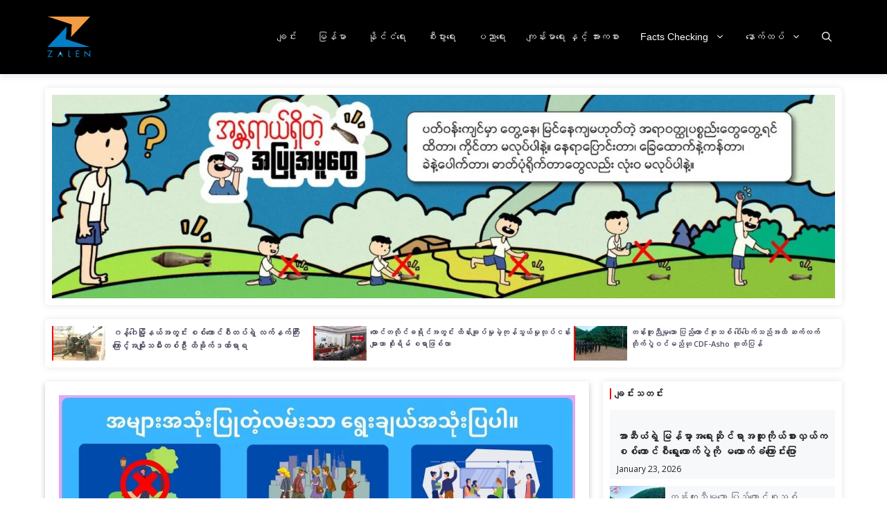

--- FILE ---
content_type: text/html; charset=UTF-8
request_url: https://zalen.info/%E1%80%80%E1%80%9C%E1%80%B1%E1%80%B8%E1%80%99%E1%80%BC%E1%80%AD%E1%80%AF%E1%80%B7%E1%80%90%E1%80%BD%E1%80%84%E1%80%BA%E1%80%B8-%E1%80%9C%E1%80%B0%E1%80%94%E1%80%B1%E1%80%A1%E1%80%AD%E1%80%99%E1%80%BA/
body_size: 51546
content:
<!DOCTYPE html>
<html lang="en-US">
<head>
	<meta charset="UTF-8">
	<title>ကလေးမြို့တွင်း လူနေအိမ် ၂ လုံးပေါ် လက်နက်ကြီးကျရောက်ပေါက်ကွဲ တစ်ဦးဒဏ်ရာရ - ZALEN</title>
<link data-rocket-preload as="style" href="https://fonts.googleapis.com/css?family=Sirin%20Stencil%3Aregular%7COswald%3A200%2C300%2Cregular%2C500%2C600%2C700%7COpen%20Sans%3A300%2Cregular%2C600%7CSirin%20Stencil%3Aregular&#038;display=swap" rel="preload">
<link href="https://fonts.googleapis.com/css?family=Sirin%20Stencil%3Aregular%7COswald%3A200%2C300%2Cregular%2C500%2C600%2C700%7COpen%20Sans%3A300%2Cregular%2C600%7CSirin%20Stencil%3Aregular&#038;display=swap" media="print" onload="this.media=&#039;all&#039;" rel="stylesheet">
<noscript data-wpr-hosted-gf-parameters=""><link rel="stylesheet" href="https://fonts.googleapis.com/css?family=Sirin%20Stencil%3Aregular%7COswald%3A200%2C300%2Cregular%2C500%2C600%2C700%7COpen%20Sans%3A300%2Cregular%2C600%7CSirin%20Stencil%3Aregular&#038;display=swap"></noscript>
<meta name="viewport" content="width=device-width, initial-scale=1">
<!-- The SEO Framework by Sybre Waaijer -->
<meta name="robots" content="max-snippet:-1,max-image-preview:standard,max-video-preview:-1" />
<link rel="canonical" href="https://zalen.info/%e1%80%80%e1%80%9c%e1%80%b1%e1%80%b8%e1%80%99%e1%80%bc%e1%80%ad%e1%80%af%e1%80%b7%e1%80%90%e1%80%bd%e1%80%84%e1%80%ba%e1%80%b8-%e1%80%9c%e1%80%b0%e1%80%94%e1%80%b1%e1%80%a1%e1%80%ad%e1%80%99%e1%80%ba/" />
<meta name="description" content="ကလေးမြို့ တာဟန်းရပ်ကွက်နဲ့ တောင်ဖီလာရပ်ကွက်တွင် ယမန်နေ့ မေ ၂၅ ရက် ည ၈ နာရီကျော်တွင် အာဏာသိမ်းစစ်ကောင်စီတပ်က လက်နက်ကြီးရမ်းသမ်းပစ်ခတ်လို့ လူနေအိမ် ၂…" />
<meta property="og:type" content="article" />
<meta property="og:locale" content="en_US" />
<meta property="og:site_name" content="ZALEN" />
<meta property="og:title" content="ကလေးမြို့တွင်း လူနေအိမ် ၂ လုံးပေါ် လက်နက်ကြီးကျရောက်ပေါက်ကွဲ တစ်ဦးဒဏ်ရာရ" />
<meta property="og:description" content="ကလေးမြို့ တာဟန်းရပ်ကွက်နဲ့ တောင်ဖီလာရပ်ကွက်တွင် ယမန်နေ့ မေ ၂၅ ရက် ည ၈ နာရီကျော်တွင် အာဏာသိမ်းစစ်ကောင်စီတပ်က လက်နက်ကြီးရမ်းသမ်းပစ်ခတ်လို့ လူနေအိမ် ၂ လုံးပေါ်ကျရောက်ပေါက်ကွဲသွားတယ်လို့ သတင်းရရှိပါတယ…" />
<meta property="og:url" content="https://zalen.info/%e1%80%80%e1%80%9c%e1%80%b1%e1%80%b8%e1%80%99%e1%80%bc%e1%80%ad%e1%80%af%e1%80%b7%e1%80%90%e1%80%bd%e1%80%84%e1%80%ba%e1%80%b8-%e1%80%9c%e1%80%b0%e1%80%94%e1%80%b1%e1%80%a1%e1%80%ad%e1%80%99%e1%80%ba/" />
<meta property="og:image" content="https://zalen.info/wp-content/uploads/2022/05/283960371_169269358797756_8814740394953928003_n.jpg" />
<meta property="og:image:width" content="1920" />
<meta property="og:image:height" content="1440" />
<meta property="article:published_time" content="2022-05-26T02:36:59+00:00" />
<meta property="article:modified_time" content="2022-05-26T02:36:59+00:00" />
<meta property="article:author" content="https://www.facebook.com/lal.mang.7" />
<meta property="article:publisher" content="https://www.facebook.com/zalen.info" />
<meta name="twitter:card" content="summary_large_image" />
<meta name="twitter:title" content="ကလေးမြို့တွင်း လူနေအိမ် ၂ လုံးပေါ် လက်နက်ကြီးကျရောက်ပေါက်ကွဲ တစ်ဦးဒဏ်ရာရ" />
<meta name="twitter:description" content="ကလေးမြို့ တာဟန်းရပ်ကွက်နဲ့ တောင်ဖီလာရပ်ကွက်တွင် ယမန်နေ့ မေ ၂၅ ရက် ည ၈ နာရီကျော်တွင် အာဏာသိမ်းစစ်ကောင်စီတပ်က လက်နက်ကြီးရမ်းသမ်းပစ်ခတ်လို့ လူနေအိမ် ၂ လုံးပေါ်ကျရောက်ပေါက်ကွဲသွားတယ်လို့ သတင်းရရှိပါတယ…" />
<meta name="twitter:image" content="https://zalen.info/wp-content/uploads/2022/05/283960371_169269358797756_8814740394953928003_n.jpg" />
<meta name="google-site-verification" content="O_Gcz17fbgB817WKPXILahnSvwlXVVjOI8wm-GtBXYo" />
<script type="application/ld+json">{"@context":"https://schema.org","@graph":[{"@type":"WebSite","@id":"https://zalen.info/#/schema/WebSite","url":"https://zalen.info/","name":"ZALEN","alternateName":"Zalen Media","inLanguage":"en-US","potentialAction":{"@type":"SearchAction","target":{"@type":"EntryPoint","urlTemplate":"https://zalen.info/search/{search_term_string}/"},"query-input":"required name=search_term_string"},"publisher":{"@type":"Organization","@id":"https://zalen.info/#/schema/Organization","name":"Zalen Media","url":"https://zalen.info/","logo":"https://zalen.info/wp-content/uploads/2022/03/zalen.jpg"}},{"@type":"WebPage","@id":"https://zalen.info/%e1%80%80%e1%80%9c%e1%80%b1%e1%80%b8%e1%80%99%e1%80%bc%e1%80%ad%e1%80%af%e1%80%b7%e1%80%90%e1%80%bd%e1%80%84%e1%80%ba%e1%80%b8-%e1%80%9c%e1%80%b0%e1%80%94%e1%80%b1%e1%80%a1%e1%80%ad%e1%80%99%e1%80%ba/","url":"https://zalen.info/%e1%80%80%e1%80%9c%e1%80%b1%e1%80%b8%e1%80%99%e1%80%bc%e1%80%ad%e1%80%af%e1%80%b7%e1%80%90%e1%80%bd%e1%80%84%e1%80%ba%e1%80%b8-%e1%80%9c%e1%80%b0%e1%80%94%e1%80%b1%e1%80%a1%e1%80%ad%e1%80%99%e1%80%ba/","name":"ကလေးမြို့တွင်း လူနေအိမ် ၂ လုံးပေါ် လက်နက်ကြီးကျရောက်ပေါက်ကွဲ တစ်ဦးဒဏ်ရာရ - ZALEN","description":"ကလေးမြို့ တာဟန်းရပ်ကွက်နဲ့ တောင်ဖီလာရပ်ကွက်တွင် ယမန်နေ့ မေ ၂၅ ရက် ည ၈ နာရီကျော်တွင် အာဏာသိမ်းစစ်ကောင်စီတပ်က လက်နက်ကြီးရမ်းသမ်းပစ်ခတ်လို့ လူနေအိမ် ၂…","inLanguage":"en-US","isPartOf":{"@id":"https://zalen.info/#/schema/WebSite"},"breadcrumb":{"@type":"BreadcrumbList","@id":"https://zalen.info/#/schema/BreadcrumbList","itemListElement":[{"@type":"ListItem","position":1,"item":"https://zalen.info/","name":"ZALEN"},{"@type":"ListItem","position":2,"item":"https://zalen.info/category/cm/","name":"Crime"},{"@type":"ListItem","position":3,"name":"ကလေးမြို့တွင်း လူနေအိမ် ၂ လုံးပေါ် လက်နက်ကြီးကျရောက်ပေါက်ကွဲ တစ်ဦးဒဏ်ရာရ"}]},"potentialAction":{"@type":"ReadAction","target":"https://zalen.info/%e1%80%80%e1%80%9c%e1%80%b1%e1%80%b8%e1%80%99%e1%80%bc%e1%80%ad%e1%80%af%e1%80%b7%e1%80%90%e1%80%bd%e1%80%84%e1%80%ba%e1%80%b8-%e1%80%9c%e1%80%b0%e1%80%94%e1%80%b1%e1%80%a1%e1%80%ad%e1%80%99%e1%80%ba/"},"datePublished":"2022-05-26T02:36:59+00:00","dateModified":"2022-05-26T02:36:59+00:00","author":{"@type":"Person","@id":"https://zalen.info/#/schema/Person/874beb3822edbf910877818ccac2575d","name":"Zalen Media"}}]}</script>
<!-- / The SEO Framework by Sybre Waaijer | 8.19ms meta | 0.55ms boot -->

<link rel='dns-prefetch' href='//www.googletagmanager.com' />
<link href='https://fonts.gstatic.com' crossorigin rel='preconnect' />
<link href='https://fonts.googleapis.com' crossorigin rel='preconnect' />
<link rel="alternate" type="application/rss+xml" title="ZALEN &raquo; Feed" href="https://zalen.info/feed/" />
<link rel="alternate" type="application/rss+xml" title="ZALEN &raquo; Comments Feed" href="https://zalen.info/comments/feed/" />
<link rel="alternate" title="oEmbed (JSON)" type="application/json+oembed" href="https://zalen.info/wp-json/oembed/1.0/embed?url=https%3A%2F%2Fzalen.info%2F%25e1%2580%2580%25e1%2580%259c%25e1%2580%25b1%25e1%2580%25b8%25e1%2580%2599%25e1%2580%25bc%25e1%2580%25ad%25e1%2580%25af%25e1%2580%25b7%25e1%2580%2590%25e1%2580%25bd%25e1%2580%2584%25e1%2580%25ba%25e1%2580%25b8-%25e1%2580%259c%25e1%2580%25b0%25e1%2580%2594%25e1%2580%25b1%25e1%2580%25a1%25e1%2580%25ad%25e1%2580%2599%25e1%2580%25ba%2F" />
<link rel="alternate" title="oEmbed (XML)" type="text/xml+oembed" href="https://zalen.info/wp-json/oembed/1.0/embed?url=https%3A%2F%2Fzalen.info%2F%25e1%2580%2580%25e1%2580%259c%25e1%2580%25b1%25e1%2580%25b8%25e1%2580%2599%25e1%2580%25bc%25e1%2580%25ad%25e1%2580%25af%25e1%2580%25b7%25e1%2580%2590%25e1%2580%25bd%25e1%2580%2584%25e1%2580%25ba%25e1%2580%25b8-%25e1%2580%259c%25e1%2580%25b0%25e1%2580%2594%25e1%2580%25b1%25e1%2580%25a1%25e1%2580%25ad%25e1%2580%2599%25e1%2580%25ba%2F&#038;format=xml" />
<style id='wp-img-auto-sizes-contain-inline-css'>
img:is([sizes=auto i],[sizes^="auto," i]){contain-intrinsic-size:3000px 1500px}
/*# sourceURL=wp-img-auto-sizes-contain-inline-css */
</style>
<link data-minify="1" rel='stylesheet' id='dashicons-css' href='https://zalen.info/wp-content/cache/min/1/wp-includes/css/dashicons.min.css?ver=1768811235' media='all' />
<link data-minify="1" rel='stylesheet' id='post-views-counter-frontend-css' href='https://zalen.info/wp-content/cache/min/1/wp-content/plugins/post-views-counter/css/frontend.css?ver=1768811235' media='all' />
<style id='wp-emoji-styles-inline-css'>

	img.wp-smiley, img.emoji {
		display: inline !important;
		border: none !important;
		box-shadow: none !important;
		height: 1em !important;
		width: 1em !important;
		margin: 0 0.07em !important;
		vertical-align: -0.1em !important;
		background: none !important;
		padding: 0 !important;
	}
/*# sourceURL=wp-emoji-styles-inline-css */
</style>
<style id='wp-block-library-inline-css'>
:root{--wp-block-synced-color:#7a00df;--wp-block-synced-color--rgb:122,0,223;--wp-bound-block-color:var(--wp-block-synced-color);--wp-editor-canvas-background:#ddd;--wp-admin-theme-color:#007cba;--wp-admin-theme-color--rgb:0,124,186;--wp-admin-theme-color-darker-10:#006ba1;--wp-admin-theme-color-darker-10--rgb:0,107,160.5;--wp-admin-theme-color-darker-20:#005a87;--wp-admin-theme-color-darker-20--rgb:0,90,135;--wp-admin-border-width-focus:2px}@media (min-resolution:192dpi){:root{--wp-admin-border-width-focus:1.5px}}.wp-element-button{cursor:pointer}:root .has-very-light-gray-background-color{background-color:#eee}:root .has-very-dark-gray-background-color{background-color:#313131}:root .has-very-light-gray-color{color:#eee}:root .has-very-dark-gray-color{color:#313131}:root .has-vivid-green-cyan-to-vivid-cyan-blue-gradient-background{background:linear-gradient(135deg,#00d084,#0693e3)}:root .has-purple-crush-gradient-background{background:linear-gradient(135deg,#34e2e4,#4721fb 50%,#ab1dfe)}:root .has-hazy-dawn-gradient-background{background:linear-gradient(135deg,#faaca8,#dad0ec)}:root .has-subdued-olive-gradient-background{background:linear-gradient(135deg,#fafae1,#67a671)}:root .has-atomic-cream-gradient-background{background:linear-gradient(135deg,#fdd79a,#004a59)}:root .has-nightshade-gradient-background{background:linear-gradient(135deg,#330968,#31cdcf)}:root .has-midnight-gradient-background{background:linear-gradient(135deg,#020381,#2874fc)}:root{--wp--preset--font-size--normal:16px;--wp--preset--font-size--huge:42px}.has-regular-font-size{font-size:1em}.has-larger-font-size{font-size:2.625em}.has-normal-font-size{font-size:var(--wp--preset--font-size--normal)}.has-huge-font-size{font-size:var(--wp--preset--font-size--huge)}.has-text-align-center{text-align:center}.has-text-align-left{text-align:left}.has-text-align-right{text-align:right}.has-fit-text{white-space:nowrap!important}#end-resizable-editor-section{display:none}.aligncenter{clear:both}.items-justified-left{justify-content:flex-start}.items-justified-center{justify-content:center}.items-justified-right{justify-content:flex-end}.items-justified-space-between{justify-content:space-between}.screen-reader-text{border:0;clip-path:inset(50%);height:1px;margin:-1px;overflow:hidden;padding:0;position:absolute;width:1px;word-wrap:normal!important}.screen-reader-text:focus{background-color:#ddd;clip-path:none;color:#444;display:block;font-size:1em;height:auto;left:5px;line-height:normal;padding:15px 23px 14px;text-decoration:none;top:5px;width:auto;z-index:100000}html :where(.has-border-color){border-style:solid}html :where([style*=border-top-color]){border-top-style:solid}html :where([style*=border-right-color]){border-right-style:solid}html :where([style*=border-bottom-color]){border-bottom-style:solid}html :where([style*=border-left-color]){border-left-style:solid}html :where([style*=border-width]){border-style:solid}html :where([style*=border-top-width]){border-top-style:solid}html :where([style*=border-right-width]){border-right-style:solid}html :where([style*=border-bottom-width]){border-bottom-style:solid}html :where([style*=border-left-width]){border-left-style:solid}html :where(img[class*=wp-image-]){height:auto;max-width:100%}:where(figure){margin:0 0 1em}html :where(.is-position-sticky){--wp-admin--admin-bar--position-offset:var(--wp-admin--admin-bar--height,0px)}@media screen and (max-width:600px){html :where(.is-position-sticky){--wp-admin--admin-bar--position-offset:0px}}

/*# sourceURL=wp-block-library-inline-css */
</style><style id='wp-block-heading-inline-css'>
h1:where(.wp-block-heading).has-background,h2:where(.wp-block-heading).has-background,h3:where(.wp-block-heading).has-background,h4:where(.wp-block-heading).has-background,h5:where(.wp-block-heading).has-background,h6:where(.wp-block-heading).has-background{padding:1.25em 2.375em}h1.has-text-align-left[style*=writing-mode]:where([style*=vertical-lr]),h1.has-text-align-right[style*=writing-mode]:where([style*=vertical-rl]),h2.has-text-align-left[style*=writing-mode]:where([style*=vertical-lr]),h2.has-text-align-right[style*=writing-mode]:where([style*=vertical-rl]),h3.has-text-align-left[style*=writing-mode]:where([style*=vertical-lr]),h3.has-text-align-right[style*=writing-mode]:where([style*=vertical-rl]),h4.has-text-align-left[style*=writing-mode]:where([style*=vertical-lr]),h4.has-text-align-right[style*=writing-mode]:where([style*=vertical-rl]),h5.has-text-align-left[style*=writing-mode]:where([style*=vertical-lr]),h5.has-text-align-right[style*=writing-mode]:where([style*=vertical-rl]),h6.has-text-align-left[style*=writing-mode]:where([style*=vertical-lr]),h6.has-text-align-right[style*=writing-mode]:where([style*=vertical-rl]){rotate:180deg}
/*# sourceURL=https://zalen.info/wp-includes/blocks/heading/style.min.css */
</style>
<link rel='stylesheet' id='wp-block-search-css' href='https://zalen.info/wp-includes/blocks/search/style.min.css?ver=6.9' media='all' />
<style id='wp-block-code-inline-css'>
.wp-block-code{box-sizing:border-box}.wp-block-code code{
  /*!rtl:begin:ignore*/direction:ltr;display:block;font-family:inherit;overflow-wrap:break-word;text-align:initial;white-space:pre-wrap
  /*!rtl:end:ignore*/}
/*# sourceURL=https://zalen.info/wp-includes/blocks/code/style.min.css */
</style>
<style id='wp-block-paragraph-inline-css'>
.is-small-text{font-size:.875em}.is-regular-text{font-size:1em}.is-large-text{font-size:2.25em}.is-larger-text{font-size:3em}.has-drop-cap:not(:focus):first-letter{float:left;font-size:8.4em;font-style:normal;font-weight:100;line-height:.68;margin:.05em .1em 0 0;text-transform:uppercase}body.rtl .has-drop-cap:not(:focus):first-letter{float:none;margin-left:.1em}p.has-drop-cap.has-background{overflow:hidden}:root :where(p.has-background){padding:1.25em 2.375em}:where(p.has-text-color:not(.has-link-color)) a{color:inherit}p.has-text-align-left[style*="writing-mode:vertical-lr"],p.has-text-align-right[style*="writing-mode:vertical-rl"]{rotate:180deg}
/*# sourceURL=https://zalen.info/wp-includes/blocks/paragraph/style.min.css */
</style>
<style id='outermost-social-sharing-style-inline-css'>
.wp-block-outermost-social-sharing{align-items:flex-start;background:none;box-sizing:border-box;margin-left:0;padding-left:0;padding-right:0;text-indent:0}.wp-block-outermost-social-sharing .outermost-social-sharing-link a,.wp-block-outermost-social-sharing .outermost-social-sharing-link a:hover{border-bottom:0;box-shadow:none;text-decoration:none}.wp-block-outermost-social-sharing .outermost-social-sharing-link a{padding:.25em}.wp-block-outermost-social-sharing .outermost-social-sharing-link svg{height:1em;width:1em}.wp-block-outermost-social-sharing .outermost-social-sharing-link span:not(.screen-reader-text){font-size:.65em;margin-left:.5em;margin-right:.5em}.wp-block-outermost-social-sharing.has-small-icon-size{font-size:16px}.wp-block-outermost-social-sharing,.wp-block-outermost-social-sharing.has-normal-icon-size{font-size:24px}.wp-block-outermost-social-sharing.has-large-icon-size{font-size:36px}.wp-block-outermost-social-sharing.has-huge-icon-size{font-size:48px}.wp-block-outermost-social-sharing.aligncenter{display:flex;justify-content:center}.wp-block-outermost-social-sharing.alignright{justify-content:flex-end}.wp-block-outermost-social-sharing-link{border-radius:9999px;display:block;height:auto;transition:transform .1s ease}.wp-block-outermost-social-sharing-link a{align-items:center;display:flex;line-height:0;transition:transform .1s ease}.wp-block-outermost-social-sharing-link:hover{transform:scale(1.1)}.wp-block-outermost-social-sharing .wp-block-outermost-social-sharing-link .wp-block-outermost-social-sharing-link-anchor,.wp-block-outermost-social-sharing .wp-block-outermost-social-sharing-link .wp-block-outermost-social-sharing-link-anchor svg,.wp-block-outermost-social-sharing .wp-block-outermost-social-sharing-link .wp-block-outermost-social-sharing-link-anchor:active,.wp-block-outermost-social-sharing .wp-block-outermost-social-sharing-link .wp-block-outermost-social-sharing-link-anchor:hover,.wp-block-outermost-social-sharing .wp-block-outermost-social-sharing-link .wp-block-outermost-social-sharing-link-anchor:visited{color:currentColor;fill:currentColor}.wp-block-outermost-social-sharing:not(.is-style-logos-only) .outermost-social-sharing-link{background-color:#f0f0f0;color:#444}.wp-block-outermost-social-sharing:not(.is-style-logos-only) .outermost-social-sharing-link-bluesky{background-color:#1083fe;color:#fff}.wp-block-outermost-social-sharing:not(.is-style-logos-only) .outermost-social-sharing-link-facebook{background-color:#1877f2;color:#fff}.wp-block-outermost-social-sharing:not(.is-style-logos-only) .outermost-social-sharing-link-flipboard{background-color:#e12828;color:#fff}.wp-block-outermost-social-sharing:not(.is-style-logos-only) .outermost-social-sharing-link-line{background-color:#06c755;color:#fff}.wp-block-outermost-social-sharing:not(.is-style-logos-only) .outermost-social-sharing-link-linkedin{background-color:#0a66c2;color:#fff}.wp-block-outermost-social-sharing:not(.is-style-logos-only) .outermost-social-sharing-link-pinterest{background-color:#bd081c;color:#fff}.wp-block-outermost-social-sharing:not(.is-style-logos-only) .outermost-social-sharing-link-pocket{background-color:#ef4056;color:#fff}.wp-block-outermost-social-sharing:not(.is-style-logos-only) .outermost-social-sharing-link-reddit{background-color:#ff4500;color:#fff}.wp-block-outermost-social-sharing:not(.is-style-logos-only) .outermost-social-sharing-link-skype{background-color:#0078ca;color:#fff}.wp-block-outermost-social-sharing:not(.is-style-logos-only) .outermost-social-sharing-link-telegram{background-color:#229ed9;color:#fff}.wp-block-outermost-social-sharing:not(.is-style-logos-only) .outermost-social-sharing-link-threads{background-color:#000;color:#fff}.wp-block-outermost-social-sharing:not(.is-style-logos-only) .outermost-social-sharing-link-tumblr{background-color:#011935;color:#fff}.wp-block-outermost-social-sharing:not(.is-style-logos-only) .outermost-social-sharing-link-viber{background-color:#665ca7;color:#fff}.wp-block-outermost-social-sharing:not(.is-style-logos-only) .outermost-social-sharing-link-whatsapp{background-color:#25d366;color:#fff}.wp-block-outermost-social-sharing:not(.is-style-logos-only) .outermost-social-sharing-link-x{background-color:#000;color:#fff}.wp-block-outermost-social-sharing.is-style-logos-only .outermost-social-sharing-link{background:none}.wp-block-outermost-social-sharing.is-style-logos-only .outermost-social-sharing-link a{padding:0}.wp-block-outermost-social-sharing.is-style-logos-only .outermost-social-sharing-link svg{height:1.25em;width:1.25em}.wp-block-outermost-social-sharing.is-style-logos-only .outermost-social-sharing-link{color:#444}.wp-block-outermost-social-sharing.is-style-logos-only .outermost-social-sharing-link-bluesky{color:#1083fe}.wp-block-outermost-social-sharing.is-style-logos-only .outermost-social-sharing-link-facebook{color:#1877f2}.wp-block-outermost-social-sharing.is-style-logos-only .outermost-social-sharing-link-flipboard{color:#e12828}.wp-block-outermost-social-sharing.is-style-logos-only .outermost-social-sharing-link-line{color:#06c755}.wp-block-outermost-social-sharing.is-style-logos-only .outermost-social-sharing-link-linkedin{color:#0a66c2}.wp-block-outermost-social-sharing.is-style-logos-only .outermost-social-sharing-link-pinterest{color:#bd081c}.wp-block-outermost-social-sharing.is-style-logos-only .outermost-social-sharing-link-pocket{color:#ef4056}.wp-block-outermost-social-sharing.is-style-logos-only .outermost-social-sharing-link-reddit{color:#ff4500}.wp-block-outermost-social-sharing.is-style-logos-only .outermost-social-sharing-link-skype{color:#0078ca}.wp-block-outermost-social-sharing.is-style-logos-only .outermost-social-sharing-link-telegram{color:#229ed9}.wp-block-outermost-social-sharing.is-style-logos-only .outermost-social-sharing-link-threads{color:#000}.wp-block-outermost-social-sharing.is-style-logos-only .outermost-social-sharing-link-tumblr{color:#011935}.wp-block-outermost-social-sharing.is-style-logos-only .outermost-social-sharing-link-twitter{color:#1da1f2}.wp-block-outermost-social-sharing.is-style-logos-only .outermost-social-sharing-link-viber{color:#665ca7}.wp-block-outermost-social-sharing.is-style-logos-only .outermost-social-sharing-link-whatsapp{color:#25d366}.wp-block-outermost-social-sharing.is-style-logos-only .outermost-social-sharing-link-x{color:#000}.wp-block-outermost-social-sharing.is-style-pill-shape .outermost-social-sharing-link{width:auto}.wp-block-outermost-social-sharing.is-style-pill-shape .outermost-social-sharing-link a{padding-left:.6666666667em;padding-right:.6666666667em}.wp-block-post-template.is-flex-container .wp-block-outermost-social-sharing li{width:auto}

/*# sourceURL=https://zalen.info/wp-content/plugins/social-sharing-block/build/social-sharing/style-index.css */
</style>
<style id='global-styles-inline-css'>
:root{--wp--preset--aspect-ratio--square: 1;--wp--preset--aspect-ratio--4-3: 4/3;--wp--preset--aspect-ratio--3-4: 3/4;--wp--preset--aspect-ratio--3-2: 3/2;--wp--preset--aspect-ratio--2-3: 2/3;--wp--preset--aspect-ratio--16-9: 16/9;--wp--preset--aspect-ratio--9-16: 9/16;--wp--preset--color--black: #000000;--wp--preset--color--cyan-bluish-gray: #abb8c3;--wp--preset--color--white: #ffffff;--wp--preset--color--pale-pink: #f78da7;--wp--preset--color--vivid-red: #cf2e2e;--wp--preset--color--luminous-vivid-orange: #ff6900;--wp--preset--color--luminous-vivid-amber: #fcb900;--wp--preset--color--light-green-cyan: #7bdcb5;--wp--preset--color--vivid-green-cyan: #00d084;--wp--preset--color--pale-cyan-blue: #8ed1fc;--wp--preset--color--vivid-cyan-blue: #0693e3;--wp--preset--color--vivid-purple: #9b51e0;--wp--preset--color--contrast: var(--contrast);--wp--preset--color--contrast-2: var(--contrast-2);--wp--preset--color--contrast-3: var(--contrast-3);--wp--preset--color--base: var(--base);--wp--preset--color--base-2: var(--base-2);--wp--preset--color--base-3: var(--base-3);--wp--preset--color--accent: var(--accent);--wp--preset--gradient--vivid-cyan-blue-to-vivid-purple: linear-gradient(135deg,rgb(6,147,227) 0%,rgb(155,81,224) 100%);--wp--preset--gradient--light-green-cyan-to-vivid-green-cyan: linear-gradient(135deg,rgb(122,220,180) 0%,rgb(0,208,130) 100%);--wp--preset--gradient--luminous-vivid-amber-to-luminous-vivid-orange: linear-gradient(135deg,rgb(252,185,0) 0%,rgb(255,105,0) 100%);--wp--preset--gradient--luminous-vivid-orange-to-vivid-red: linear-gradient(135deg,rgb(255,105,0) 0%,rgb(207,46,46) 100%);--wp--preset--gradient--very-light-gray-to-cyan-bluish-gray: linear-gradient(135deg,rgb(238,238,238) 0%,rgb(169,184,195) 100%);--wp--preset--gradient--cool-to-warm-spectrum: linear-gradient(135deg,rgb(74,234,220) 0%,rgb(151,120,209) 20%,rgb(207,42,186) 40%,rgb(238,44,130) 60%,rgb(251,105,98) 80%,rgb(254,248,76) 100%);--wp--preset--gradient--blush-light-purple: linear-gradient(135deg,rgb(255,206,236) 0%,rgb(152,150,240) 100%);--wp--preset--gradient--blush-bordeaux: linear-gradient(135deg,rgb(254,205,165) 0%,rgb(254,45,45) 50%,rgb(107,0,62) 100%);--wp--preset--gradient--luminous-dusk: linear-gradient(135deg,rgb(255,203,112) 0%,rgb(199,81,192) 50%,rgb(65,88,208) 100%);--wp--preset--gradient--pale-ocean: linear-gradient(135deg,rgb(255,245,203) 0%,rgb(182,227,212) 50%,rgb(51,167,181) 100%);--wp--preset--gradient--electric-grass: linear-gradient(135deg,rgb(202,248,128) 0%,rgb(113,206,126) 100%);--wp--preset--gradient--midnight: linear-gradient(135deg,rgb(2,3,129) 0%,rgb(40,116,252) 100%);--wp--preset--font-size--small: 13px;--wp--preset--font-size--medium: 20px;--wp--preset--font-size--large: 36px;--wp--preset--font-size--x-large: 42px;--wp--preset--spacing--20: 0.44rem;--wp--preset--spacing--30: 0.67rem;--wp--preset--spacing--40: 1rem;--wp--preset--spacing--50: 1.5rem;--wp--preset--spacing--60: 2.25rem;--wp--preset--spacing--70: 3.38rem;--wp--preset--spacing--80: 5.06rem;--wp--preset--shadow--natural: 6px 6px 9px rgba(0, 0, 0, 0.2);--wp--preset--shadow--deep: 12px 12px 50px rgba(0, 0, 0, 0.4);--wp--preset--shadow--sharp: 6px 6px 0px rgba(0, 0, 0, 0.2);--wp--preset--shadow--outlined: 6px 6px 0px -3px rgb(255, 255, 255), 6px 6px rgb(0, 0, 0);--wp--preset--shadow--crisp: 6px 6px 0px rgb(0, 0, 0);}:where(.is-layout-flex){gap: 0.5em;}:where(.is-layout-grid){gap: 0.5em;}body .is-layout-flex{display: flex;}.is-layout-flex{flex-wrap: wrap;align-items: center;}.is-layout-flex > :is(*, div){margin: 0;}body .is-layout-grid{display: grid;}.is-layout-grid > :is(*, div){margin: 0;}:where(.wp-block-columns.is-layout-flex){gap: 2em;}:where(.wp-block-columns.is-layout-grid){gap: 2em;}:where(.wp-block-post-template.is-layout-flex){gap: 1.25em;}:where(.wp-block-post-template.is-layout-grid){gap: 1.25em;}.has-black-color{color: var(--wp--preset--color--black) !important;}.has-cyan-bluish-gray-color{color: var(--wp--preset--color--cyan-bluish-gray) !important;}.has-white-color{color: var(--wp--preset--color--white) !important;}.has-pale-pink-color{color: var(--wp--preset--color--pale-pink) !important;}.has-vivid-red-color{color: var(--wp--preset--color--vivid-red) !important;}.has-luminous-vivid-orange-color{color: var(--wp--preset--color--luminous-vivid-orange) !important;}.has-luminous-vivid-amber-color{color: var(--wp--preset--color--luminous-vivid-amber) !important;}.has-light-green-cyan-color{color: var(--wp--preset--color--light-green-cyan) !important;}.has-vivid-green-cyan-color{color: var(--wp--preset--color--vivid-green-cyan) !important;}.has-pale-cyan-blue-color{color: var(--wp--preset--color--pale-cyan-blue) !important;}.has-vivid-cyan-blue-color{color: var(--wp--preset--color--vivid-cyan-blue) !important;}.has-vivid-purple-color{color: var(--wp--preset--color--vivid-purple) !important;}.has-black-background-color{background-color: var(--wp--preset--color--black) !important;}.has-cyan-bluish-gray-background-color{background-color: var(--wp--preset--color--cyan-bluish-gray) !important;}.has-white-background-color{background-color: var(--wp--preset--color--white) !important;}.has-pale-pink-background-color{background-color: var(--wp--preset--color--pale-pink) !important;}.has-vivid-red-background-color{background-color: var(--wp--preset--color--vivid-red) !important;}.has-luminous-vivid-orange-background-color{background-color: var(--wp--preset--color--luminous-vivid-orange) !important;}.has-luminous-vivid-amber-background-color{background-color: var(--wp--preset--color--luminous-vivid-amber) !important;}.has-light-green-cyan-background-color{background-color: var(--wp--preset--color--light-green-cyan) !important;}.has-vivid-green-cyan-background-color{background-color: var(--wp--preset--color--vivid-green-cyan) !important;}.has-pale-cyan-blue-background-color{background-color: var(--wp--preset--color--pale-cyan-blue) !important;}.has-vivid-cyan-blue-background-color{background-color: var(--wp--preset--color--vivid-cyan-blue) !important;}.has-vivid-purple-background-color{background-color: var(--wp--preset--color--vivid-purple) !important;}.has-black-border-color{border-color: var(--wp--preset--color--black) !important;}.has-cyan-bluish-gray-border-color{border-color: var(--wp--preset--color--cyan-bluish-gray) !important;}.has-white-border-color{border-color: var(--wp--preset--color--white) !important;}.has-pale-pink-border-color{border-color: var(--wp--preset--color--pale-pink) !important;}.has-vivid-red-border-color{border-color: var(--wp--preset--color--vivid-red) !important;}.has-luminous-vivid-orange-border-color{border-color: var(--wp--preset--color--luminous-vivid-orange) !important;}.has-luminous-vivid-amber-border-color{border-color: var(--wp--preset--color--luminous-vivid-amber) !important;}.has-light-green-cyan-border-color{border-color: var(--wp--preset--color--light-green-cyan) !important;}.has-vivid-green-cyan-border-color{border-color: var(--wp--preset--color--vivid-green-cyan) !important;}.has-pale-cyan-blue-border-color{border-color: var(--wp--preset--color--pale-cyan-blue) !important;}.has-vivid-cyan-blue-border-color{border-color: var(--wp--preset--color--vivid-cyan-blue) !important;}.has-vivid-purple-border-color{border-color: var(--wp--preset--color--vivid-purple) !important;}.has-vivid-cyan-blue-to-vivid-purple-gradient-background{background: var(--wp--preset--gradient--vivid-cyan-blue-to-vivid-purple) !important;}.has-light-green-cyan-to-vivid-green-cyan-gradient-background{background: var(--wp--preset--gradient--light-green-cyan-to-vivid-green-cyan) !important;}.has-luminous-vivid-amber-to-luminous-vivid-orange-gradient-background{background: var(--wp--preset--gradient--luminous-vivid-amber-to-luminous-vivid-orange) !important;}.has-luminous-vivid-orange-to-vivid-red-gradient-background{background: var(--wp--preset--gradient--luminous-vivid-orange-to-vivid-red) !important;}.has-very-light-gray-to-cyan-bluish-gray-gradient-background{background: var(--wp--preset--gradient--very-light-gray-to-cyan-bluish-gray) !important;}.has-cool-to-warm-spectrum-gradient-background{background: var(--wp--preset--gradient--cool-to-warm-spectrum) !important;}.has-blush-light-purple-gradient-background{background: var(--wp--preset--gradient--blush-light-purple) !important;}.has-blush-bordeaux-gradient-background{background: var(--wp--preset--gradient--blush-bordeaux) !important;}.has-luminous-dusk-gradient-background{background: var(--wp--preset--gradient--luminous-dusk) !important;}.has-pale-ocean-gradient-background{background: var(--wp--preset--gradient--pale-ocean) !important;}.has-electric-grass-gradient-background{background: var(--wp--preset--gradient--electric-grass) !important;}.has-midnight-gradient-background{background: var(--wp--preset--gradient--midnight) !important;}.has-small-font-size{font-size: var(--wp--preset--font-size--small) !important;}.has-medium-font-size{font-size: var(--wp--preset--font-size--medium) !important;}.has-large-font-size{font-size: var(--wp--preset--font-size--large) !important;}.has-x-large-font-size{font-size: var(--wp--preset--font-size--x-large) !important;}
/*# sourceURL=global-styles-inline-css */
</style>

<style id='classic-theme-styles-inline-css'>
/*! This file is auto-generated */
.wp-block-button__link{color:#fff;background-color:#32373c;border-radius:9999px;box-shadow:none;text-decoration:none;padding:calc(.667em + 2px) calc(1.333em + 2px);font-size:1.125em}.wp-block-file__button{background:#32373c;color:#fff;text-decoration:none}
/*# sourceURL=/wp-includes/css/classic-themes.min.css */
</style>

<link rel='stylesheet' id='generate-widget-areas-css' href='https://zalen.info/wp-content/themes/generatepress/assets/css/components/widget-areas.min.css?ver=3.6.1' media='all' />
<link rel='stylesheet' id='generate-style-css' href='https://zalen.info/wp-content/themes/generatepress/assets/css/main.min.css?ver=3.6.1' media='all' />
<style id='generate-style-inline-css'>
.no-featured-image-padding .featured-image {margin-left:-0px;margin-right:-0px;}.post-image-above-header .no-featured-image-padding .inside-article .featured-image {margin-top:-0px;}@media (max-width:768px){.no-featured-image-padding .featured-image {margin-left:-20px;margin-right:-20px;}.post-image-above-header .no-featured-image-padding .inside-article .featured-image {margin-top:-15px;}}.featured-image img {width: 900px;}
body{background-color:var(--base-3);color:#222222;}a{color:#1e73be;}a:hover, a:focus, a:active{color:#000000;}.grid-container{max-width:1150px;}.wp-block-group__inner-container{max-width:1150px;margin-left:auto;margin-right:auto;}.site-header .header-image{width:70px;}:root{--contrast:#222222;--contrast-2:#575760;--contrast-3:#b2b2be;--base:#f0f0f0;--base-2:#f7f8f9;--base-3:#ffffff;--accent:#1e73be;}:root .has-contrast-color{color:var(--contrast);}:root .has-contrast-background-color{background-color:var(--contrast);}:root .has-contrast-2-color{color:var(--contrast-2);}:root .has-contrast-2-background-color{background-color:var(--contrast-2);}:root .has-contrast-3-color{color:var(--contrast-3);}:root .has-contrast-3-background-color{background-color:var(--contrast-3);}:root .has-base-color{color:var(--base);}:root .has-base-background-color{background-color:var(--base);}:root .has-base-2-color{color:var(--base-2);}:root .has-base-2-background-color{background-color:var(--base-2);}:root .has-base-3-color{color:var(--base-3);}:root .has-base-3-background-color{background-color:var(--base-3);}:root .has-accent-color{color:var(--accent);}:root .has-accent-background-color{background-color:var(--accent);}.gp-modal:not(.gp-modal--open):not(.gp-modal--transition){display:none;}.gp-modal--transition:not(.gp-modal--open){pointer-events:none;}.gp-modal-overlay:not(.gp-modal-overlay--open):not(.gp-modal--transition){display:none;}.gp-modal__overlay{display:none;position:fixed;top:0;left:0;right:0;bottom:0;background:rgba(0,0,0,0.2);display:flex;justify-content:center;align-items:center;z-index:10000;backdrop-filter:blur(3px);transition:opacity 500ms ease;opacity:0;}.gp-modal--open:not(.gp-modal--transition) .gp-modal__overlay{opacity:1;}.gp-modal__container{max-width:100%;max-height:100vh;transform:scale(0.9);transition:transform 500ms ease;padding:0 10px;}.gp-modal--open:not(.gp-modal--transition) .gp-modal__container{transform:scale(1);}.search-modal-fields{display:flex;}.gp-search-modal .gp-modal__overlay{align-items:flex-start;padding-top:25vh;background:var(--gp-search-modal-overlay-bg-color);}.search-modal-form{width:500px;max-width:100%;background-color:var(--gp-search-modal-bg-color);color:var(--gp-search-modal-text-color);}.search-modal-form .search-field, .search-modal-form .search-field:focus{width:100%;height:60px;background-color:transparent;border:0;appearance:none;color:currentColor;}.search-modal-fields button, .search-modal-fields button:active, .search-modal-fields button:focus, .search-modal-fields button:hover{background-color:transparent;border:0;color:currentColor;width:60px;}body, button, input, select, textarea{font-family:Open Sans, sans-serif;font-size:16px;}body{line-height:1.6;}@media (max-width:768px){body{line-height:1.8;}}.main-title{font-family:Sirin Stencil, display;font-weight:bold;font-size:35px;}@media (max-width:768px){.main-title{font-size:30px;line-height:1.5;}}.site-description{font-size:15px;}.main-navigation a, .main-navigation .menu-toggle, .main-navigation .menu-bar-items{font-family:Tahoma, Geneva, sans-serif;font-weight:500;font-size:14px;}@media (max-width:768px){.main-navigation a, .main-navigation .menu-toggle, .main-navigation .menu-bar-items{font-size:22px;}}.widget-title{font-size:20px;}h1.entry-title{font-weight:800;font-size:25px;line-height:1.6;}@media (max-width:768px){h1.entry-title{font-size:23px;line-height:1.5;}}h2.entry-title{font-weight:600;font-size:16px;line-height:1.7;}.site-info{font-size:12px;}h1{font-weight:600;font-size:30px;line-height:1.4;}h2{font-weight:600;font-size:35px;}h3{font-weight:600;font-size:29px;}h4{font-size:24px;}h5{font-size:20px;}.top-bar{background-color:#636363;color:#ffffff;}.top-bar a{color:#ffffff;}.top-bar a:hover{color:#303030;}.site-header{background-color:#000000;}.main-title a,.main-title a:hover{color:var(--base-3);}.site-description{color:#757575;}.mobile-menu-control-wrapper .menu-toggle,.mobile-menu-control-wrapper .menu-toggle:hover,.mobile-menu-control-wrapper .menu-toggle:focus,.has-inline-mobile-toggle #site-navigation.toggled{background-color:rgba(0, 0, 0, 0.02);}.main-navigation,.main-navigation ul ul{background-color:#000000;}.main-navigation .main-nav ul li a, .main-navigation .menu-toggle, .main-navigation .menu-bar-items{color:var(--base-3);}.main-navigation .main-nav ul li:not([class*="current-menu-"]):hover > a, .main-navigation .main-nav ul li:not([class*="current-menu-"]):focus > a, .main-navigation .main-nav ul li.sfHover:not([class*="current-menu-"]) > a, .main-navigation .menu-bar-item:hover > a, .main-navigation .menu-bar-item.sfHover > a{color:#ffffff;background-color:#ff0000;}button.menu-toggle:hover,button.menu-toggle:focus{color:var(--base-3);}.main-navigation .main-nav ul li[class*="current-menu-"] > a{color:#ffffff;}.navigation-search input[type="search"],.navigation-search input[type="search"]:active, .navigation-search input[type="search"]:focus, .main-navigation .main-nav ul li.search-item.active > a, .main-navigation .menu-bar-items .search-item.active > a{color:#b30b0b;background-color:#ff0000;}.main-navigation ul ul{background-color:rgba(255,3,3,0.9);}.main-navigation .main-nav ul ul li a{color:var(--base-3);}.main-navigation .main-nav ul ul li:not([class*="current-menu-"]):hover > a,.main-navigation .main-nav ul ul li:not([class*="current-menu-"]):focus > a, .main-navigation .main-nav ul ul li.sfHover:not([class*="current-menu-"]) > a{color:#000000;background-color:#fefefe;}.main-navigation .main-nav ul ul li[class*="current-menu-"] > a{color:#fefefe;}.separate-containers .inside-article, .separate-containers .comments-area, .separate-containers .page-header, .one-container .container, .separate-containers .paging-navigation, .inside-page-header{background-color:var(--base-3);}.entry-title a{color:#222222;}.entry-title a:hover{color:#55555e;}.entry-meta{color:#0a0000;}.entry-meta a{color:#0a0100;}.sidebar .widget{background-color:#ffffff;}.footer-widgets{background-color:#ffffff;}.footer-widgets .widget-title{color:#000000;}.site-info{color:#dfdfdf;background-color:#131313;}.site-info a{color:#dfdfdf;}.site-info a:hover{color:#d3d3d3;}.footer-bar .widget_nav_menu .current-menu-item a{color:#d3d3d3;}input[type="text"],input[type="email"],input[type="url"],input[type="password"],input[type="search"],input[type="tel"],input[type="number"],textarea,select{color:#666666;background-color:#fafafa;border-color:#cccccc;}input[type="text"]:focus,input[type="email"]:focus,input[type="url"]:focus,input[type="password"]:focus,input[type="search"]:focus,input[type="tel"]:focus,input[type="number"]:focus,textarea:focus,select:focus{color:#666666;background-color:#ffffff;border-color:#bfbfbf;}button,html input[type="button"],input[type="reset"],input[type="submit"],a.button,a.wp-block-button__link:not(.has-background){color:#ffffff;background-color:#55555e;}button:hover,html input[type="button"]:hover,input[type="reset"]:hover,input[type="submit"]:hover,a.button:hover,button:focus,html input[type="button"]:focus,input[type="reset"]:focus,input[type="submit"]:focus,a.button:focus,a.wp-block-button__link:not(.has-background):active,a.wp-block-button__link:not(.has-background):focus,a.wp-block-button__link:not(.has-background):hover{color:#ffffff;background-color:#3f4047;}a.generate-back-to-top{background-color:rgba( 0,0,0,0.4 );color:#ffffff;}a.generate-back-to-top:hover,a.generate-back-to-top:focus{background-color:rgba( 0,0,0,0.6 );color:#ffffff;}:root{--gp-search-modal-bg-color:var(--base-3);--gp-search-modal-text-color:var(--contrast);--gp-search-modal-overlay-bg-color:rgba(0,0,0,0.2);}@media (max-width: 768px){.main-navigation .menu-bar-item:hover > a, .main-navigation .menu-bar-item.sfHover > a{background:none;color:var(--base-3);}}.inside-header{padding:20px 0px 20px 0px;}.nav-below-header .main-navigation .inside-navigation.grid-container, .nav-above-header .main-navigation .inside-navigation.grid-container{padding:0px 15px 0px 15px;}.separate-containers .inside-article, .separate-containers .comments-area, .separate-containers .page-header, .separate-containers .paging-navigation, .one-container .site-content, .inside-page-header{padding:0px;}.site-main .wp-block-group__inner-container{padding:0px;}.separate-containers .paging-navigation{padding-top:20px;padding-bottom:20px;}.entry-content .alignwide, body:not(.no-sidebar) .entry-content .alignfull{margin-left:-0px;width:calc(100% + 0px);max-width:calc(100% + 0px);}.one-container.right-sidebar .site-main,.one-container.both-right .site-main{margin-right:0px;}.one-container.left-sidebar .site-main,.one-container.both-left .site-main{margin-left:0px;}.one-container.both-sidebars .site-main{margin:0px;}.one-container.archive .post:not(:last-child):not(.is-loop-template-item), .one-container.blog .post:not(:last-child):not(.is-loop-template-item){padding-bottom:0px;}.main-navigation .main-nav ul li a,.menu-toggle,.main-navigation .menu-bar-item > a{padding-left:15px;padding-right:15px;line-height:35px;}.main-navigation .main-nav ul ul li a{padding:10px 15px 10px 15px;}.navigation-search input[type="search"]{height:35px;}.rtl .menu-item-has-children .dropdown-menu-toggle{padding-left:15px;}.menu-item-has-children .dropdown-menu-toggle{padding-right:15px;}.rtl .main-navigation .main-nav ul li.menu-item-has-children > a{padding-right:15px;}.inside-site-info{padding:12px 10px 12px 10px;}@media (max-width:768px){.separate-containers .inside-article, .separate-containers .comments-area, .separate-containers .page-header, .separate-containers .paging-navigation, .one-container .site-content, .inside-page-header{padding:15px 20px 5px 20px;}.site-main .wp-block-group__inner-container{padding:15px 20px 5px 20px;}.inside-top-bar{padding-right:30px;padding-left:30px;}.inside-header{padding-top:0px;padding-right:30px;padding-bottom:0px;padding-left:30px;}.widget-area .widget{padding-top:30px;padding-right:30px;padding-bottom:30px;padding-left:30px;}.footer-widgets-container{padding-top:30px;padding-right:30px;padding-bottom:30px;padding-left:30px;}.inside-site-info{padding-right:30px;padding-left:30px;}.entry-content .alignwide, body:not(.no-sidebar) .entry-content .alignfull{margin-left:-20px;width:calc(100% + 40px);max-width:calc(100% + 40px);}.one-container .site-main .paging-navigation{margin-bottom:20px;}}/* End cached CSS */.is-right-sidebar{width:30%;}.is-left-sidebar{width:20%;}.site-content .content-area{width:70%;}@media (max-width: 768px){.main-navigation .menu-toggle,.sidebar-nav-mobile:not(#sticky-placeholder){display:block;}.main-navigation ul,.gen-sidebar-nav,.main-navigation:not(.slideout-navigation):not(.toggled) .main-nav > ul,.has-inline-mobile-toggle #site-navigation .inside-navigation > *:not(.navigation-search):not(.main-nav){display:none;}.nav-align-right .inside-navigation,.nav-align-center .inside-navigation{justify-content:space-between;}.has-inline-mobile-toggle .mobile-menu-control-wrapper{display:flex;flex-wrap:wrap;}.has-inline-mobile-toggle .inside-header{flex-direction:row;text-align:left;flex-wrap:wrap;}.has-inline-mobile-toggle .header-widget,.has-inline-mobile-toggle #site-navigation{flex-basis:100%;}.nav-float-left .has-inline-mobile-toggle #site-navigation{order:10;}}
.dynamic-author-image-rounded{border-radius:100%;}.dynamic-featured-image, .dynamic-author-image{vertical-align:middle;}.one-container.blog .dynamic-content-template:not(:last-child), .one-container.archive .dynamic-content-template:not(:last-child){padding-bottom:0px;}.dynamic-entry-excerpt > p:last-child{margin-bottom:0px;}
.main-navigation .main-nav ul li a,.menu-toggle,.main-navigation .menu-bar-item > a{transition: line-height 300ms ease}.main-navigation.toggled .main-nav > ul{background-color: #000000}.sticky-enabled .gen-sidebar-nav.is_stuck .main-navigation {margin-bottom: 0px;}.sticky-enabled .gen-sidebar-nav.is_stuck {z-index: 500;}.sticky-enabled .main-navigation.is_stuck {box-shadow: 0 2px 2px -2px rgba(0, 0, 0, .2);}.navigation-stick:not(.gen-sidebar-nav) {left: 0;right: 0;width: 100% !important;}.both-sticky-menu .main-navigation:not(#mobile-header).toggled .main-nav > ul,.mobile-sticky-menu .main-navigation:not(#mobile-header).toggled .main-nav > ul,.mobile-header-sticky #mobile-header.toggled .main-nav > ul {position: absolute;left: 0;right: 0;z-index: 999;}.nav-float-right .navigation-stick {width: 100% !important;left: 0;}.nav-float-right .navigation-stick .navigation-branding {margin-right: auto;}.main-navigation.has-sticky-branding:not(.grid-container) .inside-navigation:not(.grid-container) .navigation-branding{margin-left: 10px;}.main-navigation.navigation-stick.has-sticky-branding .inside-navigation.grid-container{padding-left:0px;padding-right:0px;}@media (max-width:768px){.main-navigation.navigation-stick.has-sticky-branding .inside-navigation.grid-container{padding-left:0;padding-right:0;}}
@media (max-width: 768px){.main-navigation .menu-toggle,.main-navigation .mobile-bar-items a,.main-navigation .menu-bar-item > a{padding-left:10px;padding-right:10px;}.main-navigation .main-nav ul li a,.main-navigation .menu-toggle,.main-navigation .mobile-bar-items a,.main-navigation .menu-bar-item > a{line-height:50px;}.main-navigation .site-logo.navigation-logo img, .mobile-header-navigation .site-logo.mobile-header-logo img, .navigation-search input[type="search"]{height:50px;}}@media (max-width: 1024px),(min-width:1025px){.main-navigation.sticky-navigation-transition .main-nav > ul > li > a,.sticky-navigation-transition .menu-toggle,.main-navigation.sticky-navigation-transition .menu-bar-item > a, .sticky-navigation-transition .navigation-branding .main-title{line-height:60px;}.main-navigation.sticky-navigation-transition .site-logo img, .main-navigation.sticky-navigation-transition .navigation-search input[type="search"], .main-navigation.sticky-navigation-transition .navigation-branding img{height:60px;}}.main-navigation.slideout-navigation .main-nav > ul > li > a{line-height:30px;}
/*# sourceURL=generate-style-inline-css */
</style>

<style id='generateblocks-inline-css'>
.gb-container.gb-tabs__item:not(.gb-tabs__item-open){display:none;}.gb-container-55c55220{width:20%;height:100%;position:relative;overflow-x:hidden;overflow-y:hidden;padding-right:40px;border-top:0px solid var(--contrast-2);border-right:2px dashed var(--contrast-2);border-bottom:0px solid var(--contrast-2);border-left:0px solid var(--contrast-2);}.gb-container-ba09f40c{z-index:1;position:relative;}.gb-grid-wrapper > .gb-grid-column-ba09f40c{width:100%;}.gb-container-9ee491ff{display:flex;align-items:center;column-gap:10px;margin-bottom:20px;}.gb-container-35ff4da0{flex-grow:1;border-bottom-width:1px;border-bottom-style:solid;}.gb-container-87a0d86f{font-size:14px;border-radius:0;background-color:#ffffff;box-shadow: 0 0 10px 0 rgba(0,0,0,0.1);}.gb-container-87a0d86f > .gb-inside-container{padding:10px 10px 5px;}.gb-grid-wrapper > .gb-grid-column-87a0d86f > .gb-container{display:flex;flex-direction:column;height:100%;}.gb-container-9d60dae0{background-color:var(--base-2);}.gb-grid-wrapper > .gb-grid-column-9d60dae0{width:100%;}.gb-container-2ed79da7{width:100%;height:100%;padding-bottom:5px;margin-top:5px;border-right-color:var(--base);}.gb-container-a4931f71{height:100%;background-color:var(--base-2);}.gb-grid-wrapper > .gb-grid-column-a4931f71{width:100%;}.gb-container-876495eb{height:80px;}.gb-grid-wrapper > .gb-grid-column-876495eb{width:80px;}.gb-container-b4914e91{height:50px;}.gb-grid-wrapper > .gb-grid-column-b4914e91{width:100%;flex-grow:1;flex-basis:0px;}.gb-container-987daad3{font-size:14px;margin-top:20px;border-radius:0;background-color:#ffffff;box-shadow: 0 0 10px 0 rgba(0,0,0,0.1);}.gb-container-987daad3 > .gb-inside-container{padding:10px 10px 5px;}.gb-grid-wrapper > .gb-grid-column-987daad3 > .gb-container{display:flex;flex-direction:column;height:100%;}.gb-container-c67ae8b9{background-color:var(--base-2);}.gb-grid-wrapper > .gb-grid-column-c67ae8b9{width:100%;}.gb-container-bb1d0ec1{width:100%;height:100%;padding-bottom:5px;margin-top:5px;}.gb-container-ae7600e4{height:100%;background-color:var(--base-2);}.gb-grid-wrapper > .gb-grid-column-ae7600e4{width:100%;}.gb-container-8c5bac04{height:80px;}.gb-grid-wrapper > .gb-grid-column-8c5bac04{width:80px;}.gb-container-f61f421f{height:50px;}.gb-grid-wrapper > .gb-grid-column-f61f421f{width:100%;flex-grow:1;flex-basis:0px;}.gb-container-5775536f{font-size:18px;font-weight:500;margin-top:0px;border-radius:0;background-color:#ffffff;max-width:1150px;margin-left:auto;margin-right:auto;box-shadow: 0 0 10px 5px rgba(0,0,0,0.1);}.gb-container-5775536f > .gb-inside-container{padding:15px 0 1px;max-width:1150px;margin-left:auto;margin-right:auto;}.gb-grid-wrapper > .gb-grid-column-5775536f > .gb-container{display:flex;flex-direction:column;height:100%;}.gb-container-3a22cfaf{max-width:1150px;padding:10px 10px 0;margin-right:auto;margin-left:auto;}.gb-container-dd2072cf{height:100%;}.gb-grid-wrapper > .gb-grid-column-dd2072cf{width:100%;}.gb-container-3b828de9{height:100%;position:relative;overflow-x:hidden;overflow-y:hidden;background-color:#0a1f33;}.gb-grid-wrapper > .gb-grid-column-3b828de9{width:50%;}.gb-container-f591688e{height:100%;padding:20px 15px 10px;background-color:#f7f8f9;}.gb-grid-wrapper > .gb-grid-column-f591688e{width:50%;}.gb-container-d1b02be0{max-width:1150px;padding-right:10px;padding-bottom:10px;padding-left:10px;margin-top:20px;margin-right:auto;margin-left:auto;}.gb-container-2d17d13f{height:100%;}.gb-grid-wrapper > .gb-grid-column-2d17d13f{width:50%;}.gb-container-8c2e861a{height:120px;position:relative;overflow-x:hidden;overflow-y:hidden;background-color:#0a1f33;}.gb-grid-wrapper > .gb-grid-column-8c2e861a{width:30%;}.gb-container-b408319a{height:120px;padding:10px 10px 30px;background-color:#f7f8f9;}.gb-grid-wrapper > .gb-grid-column-b408319a{width:70%;}.gb-container-2734da2e{margin-top:20px;margin-bottom:0px;border-radius:5px;background-color:var(--base-3);max-width:1150px;margin-left:auto;margin-right:auto;box-shadow: 0 0 10px 0 rgba(0,0,0,0.1);}.gb-container-2734da2e > .gb-inside-container{padding:10px;max-width:1150px;margin-left:auto;margin-right:auto;}.gb-grid-wrapper > .gb-grid-column-2734da2e > .gb-container{display:flex;flex-direction:column;height:100%;}.gb-container-bef594dc{margin-top:20px;margin-bottom:0px;border-radius:5px;background-color:var(--base-3);max-width:1150px;margin-left:auto;margin-right:auto;box-shadow: 0 0 10px 0 rgba(0,0,0,0.1);}.gb-container-bef594dc > .gb-inside-container{padding:10px;max-width:1150px;margin-left:auto;margin-right:auto;}.gb-grid-wrapper > .gb-grid-column-bef594dc > .gb-container{display:flex;flex-direction:column;height:100%;}.gb-container-45ab974d{height:100%;}.gb-grid-wrapper > .gb-grid-column-45ab974d{width:33.33%;}.gb-container-2d99fdbc{height:100%;border-left:2px solid #ff0000;}.gb-grid-wrapper > .gb-grid-column-2d99fdbc{width:100%;}.gb-container-91f38b9b{height:50%;}.gb-grid-wrapper > .gb-grid-column-91f38b9b{width:75px;}.gb-container-be5916fc{height:100%;}.gb-grid-wrapper > .gb-grid-column-be5916fc{width:25%;flex-grow:1;flex-basis:0px;}.gb-container-2906e15a{height:100%;}.gb-grid-wrapper > .gb-grid-column-2906e15a{width:33.33%;}.gb-container-1808e80c{height:100%;border-left:2px solid #ff0707;}.gb-grid-wrapper > .gb-grid-column-1808e80c{width:100%;}.gb-container-b7652426{height:100%;}.gb-grid-wrapper > .gb-grid-column-b7652426{width:75px;}.gb-container-30bdca38{height:100%;}.gb-grid-wrapper > .gb-grid-column-30bdca38{width:25%;flex-grow:1;flex-basis:0px;}.gb-container-e6abac5d{height:100%;}.gb-grid-wrapper > .gb-grid-column-e6abac5d{width:33.33%;}.gb-container-45e72b94{height:100%;border-left:2px solid #ff0505;}.gb-grid-wrapper > .gb-grid-column-45e72b94{width:100%;}.gb-container-772fae24{height:100%;}.gb-grid-wrapper > .gb-grid-column-772fae24{width:75px;}.gb-container-8775cd21{height:100%;}.gb-grid-wrapper > .gb-grid-column-8775cd21{width:25%;flex-grow:1;flex-basis:0px;}.gb-container-0a578429{margin-top:15px;margin-bottom:15px;background-color:var(--base-3);max-width:1150px;margin-left:auto;margin-right:auto;box-shadow: 0 0 10px 0 rgba(0,0,0,0.1);}.gb-container-0a578429 > .gb-inside-container{padding:5px 10px 10px;max-width:1150px;margin-left:auto;margin-right:auto;}.gb-grid-wrapper > .gb-grid-column-0a578429 > .gb-container{display:flex;flex-direction:column;height:100%;}.gb-container-e8dd7ba6{max-width:1150px;padding:0;margin-right:auto;margin-left:auto;}.gb-container-458e7e8b{height:100%;min-height:300px;position:relative;overflow-x:hidden;overflow-y:hidden;color:#ffffff;}.gb-container-458e7e8b:before{content:"";background-image:var(--background-image);background-repeat:no-repeat;background-position:center;background-size:fill;z-index:0;position:absolute;top:0;right:0;bottom:0;left:0;transition:inherit;pointer-events:none;}.gb-container-458e7e8b:after{content:"";background-image:linear-gradient(180deg, rgba(54, 54, 54, 0.09), #0e0e0e);z-index:0;position:absolute;top:0;right:0;bottom:0;left:0;pointer-events:none;}.gb-grid-wrapper > .gb-grid-column-458e7e8b{width:33.33%;}.gb-container-b79ab86a{min-height:300px;max-width:1150px;z-index:1;position:relative;margin-right:auto;margin-left:auto;}.gb-container-c1ee025a{min-height:300px;display:flex;flex-direction:column;justify-content:flex-end;padding:40px 30px;}.gb-container-e2983660{padding-left:10px;margin-top:40px;margin-bottom:-10px;}.gb-container-0d9ab800{max-width:1150px;padding:40px;margin-right:auto;margin-left:auto;background-color:var(--base);}.gb-container-a8dac7ee{z-index:1;position:relative;}.gb-grid-wrapper > .gb-grid-column-a8dac7ee{width:33.33%;}.gb-container-1cdcf47b{display:flex;flex-wrap:wrap;align-items:center;column-gap:10px;row-gap:10px;margin-bottom:10px;}.gb-container-392a599f{text-align:center;padding-top:100px;padding-bottom:60px;background-color:#000000;box-shadow: 0 0 10px 0 rgba(0,0,0,0.1);}.gb-container-54c35b98{padding-right:40px;padding-left:40px;margin-bottom:80px;}.gb-container-4a59e20f{height:100%;}.gb-container-8ad56deb{height:100%;}.gb-container-e48f1768{height:100%;}.gb-container-c3b0d1f3{height:100%;min-height:1px;background-color:#b93434;}.gb-grid-wrapper > .gb-grid-column-c3b0d1f3{flex-grow:1;}.gb-container-09ffbf3c{height:100%;}.gb-grid-wrapper > .gb-grid-column-09ffbf3c{flex-grow:0;}.gb-container-4c8ef432{display:flex;}.gb-container-2407a456{height:100%;}.gb-grid-wrapper > .gb-grid-column-2407a456{flex-grow:0;}.gb-container-d6443b16{display:flex;}.gb-container-03a44e22{height:100%;}.gb-container-cecd9640{display:flex;}.gb-container-af1b3ea3{height:100%;min-height:1px;background-color:#b93434;}.gb-grid-wrapper > .gb-grid-column-af1b3ea3{flex-grow:1;}.gb-container-b4b30674{padding-right:200px;padding-left:200px;margin-top:20px;}.gb-container-b5e8425d{margin-bottom:10px;}.gb-grid-wrapper > .gb-grid-column-b5e8425d{width:100%;}.gb-grid-wrapper-7e5e2494{display:flex;flex-wrap:wrap;row-gap:60px;}.gb-grid-wrapper-7e5e2494 > .gb-grid-column{box-sizing:border-box;}.gb-grid-wrapper-2ae044f1{display:flex;flex-wrap:wrap;row-gap:20px;}.gb-grid-wrapper-2ae044f1 > .gb-grid-column{box-sizing:border-box;}.gb-grid-wrapper-8d784f75{display:flex;flex-wrap:wrap;row-gap:10px;margin-left:-10px;}.gb-grid-wrapper-8d784f75 > .gb-grid-column{box-sizing:border-box;padding-left:10px;}.gb-grid-wrapper-08e00558{display:flex;flex-wrap:wrap;}.gb-grid-wrapper-08e00558 > .gb-grid-column{box-sizing:border-box;}.gb-grid-wrapper-bb78631a{display:flex;flex-wrap:wrap;row-gap:20px;}.gb-grid-wrapper-bb78631a > .gb-grid-column{box-sizing:border-box;}.gb-grid-wrapper-960f0e75{display:flex;flex-wrap:wrap;row-gap:10px;margin-left:-10px;}.gb-grid-wrapper-960f0e75 > .gb-grid-column{box-sizing:border-box;padding-left:10px;}.gb-grid-wrapper-25405222{display:flex;flex-wrap:wrap;}.gb-grid-wrapper-25405222 > .gb-grid-column{box-sizing:border-box;}.gb-grid-wrapper-d6c53e16{display:flex;flex-wrap:wrap;}.gb-grid-wrapper-d6c53e16 > .gb-grid-column{box-sizing:border-box;}.gb-grid-wrapper-d8a4a443{display:flex;flex-wrap:wrap;}.gb-grid-wrapper-d8a4a443 > .gb-grid-column{box-sizing:border-box;}.gb-grid-wrapper-b5b93345{display:flex;flex-wrap:wrap;row-gap:20px;margin-left:-20px;}.gb-grid-wrapper-b5b93345 > .gb-grid-column{box-sizing:border-box;padding-left:20px;}.gb-grid-wrapper-1f8dcc18{display:flex;flex-wrap:wrap;}.gb-grid-wrapper-1f8dcc18 > .gb-grid-column{box-sizing:border-box;}.gb-grid-wrapper-1ae8b213{display:flex;flex-wrap:wrap;}.gb-grid-wrapper-1ae8b213 > .gb-grid-column{box-sizing:border-box;padding-left:0px;}.gb-grid-wrapper-3f3b30c9{display:flex;flex-wrap:wrap;row-gap:20px;}.gb-grid-wrapper-3f3b30c9 > .gb-grid-column{box-sizing:border-box;}.gb-grid-wrapper-b727da0c{display:flex;flex-wrap:wrap;}.gb-grid-wrapper-b727da0c > .gb-grid-column{box-sizing:border-box;}.gb-grid-wrapper-1494b6dd{display:flex;flex-wrap:wrap;row-gap:20px;}.gb-grid-wrapper-1494b6dd > .gb-grid-column{box-sizing:border-box;}.gb-grid-wrapper-0fcaf6b1{display:flex;flex-wrap:wrap;}.gb-grid-wrapper-0fcaf6b1 > .gb-grid-column{box-sizing:border-box;}.gb-grid-wrapper-2c28097b{display:flex;flex-wrap:wrap;row-gap:20px;}.gb-grid-wrapper-2c28097b > .gb-grid-column{box-sizing:border-box;}.gb-grid-wrapper-f9ed6952{display:flex;flex-wrap:wrap;}.gb-grid-wrapper-f9ed6952 > .gb-grid-column{box-sizing:border-box;}.gb-grid-wrapper-15911538{display:flex;flex-wrap:wrap;row-gap:20px;margin-left:-20px;}.gb-grid-wrapper-15911538 > .gb-grid-column{box-sizing:border-box;padding-left:20px;}.gb-grid-wrapper-20f7a157{display:flex;flex-wrap:wrap;margin-left:-40px;}.gb-grid-wrapper-20f7a157 > .gb-grid-column{box-sizing:border-box;padding-left:40px;}.gb-grid-wrapper-ee611a8b{display:flex;flex-wrap:wrap;justify-content:center;margin-left:-30px;}.gb-grid-wrapper-ee611a8b > .gb-grid-column{box-sizing:border-box;padding-left:30px;padding-bottom:15px;}.gb-grid-wrapper-2437d975{display:flex;flex-wrap:wrap;align-items:center;justify-content:center;margin-left:-40px;}.gb-grid-wrapper-2437d975 > .gb-grid-column{box-sizing:border-box;padding-left:40px;padding-bottom:40px;}.gb-grid-wrapper-6c3dc982{display:flex;flex-wrap:wrap;}.gb-grid-wrapper-6c3dc982 > .gb-grid-column{box-sizing:border-box;}p.gb-headline-397ee59b{font-size:14px;margin-bottom:0px;color:var(--accent);}h2.gb-headline-c4917338{font-size:25px;margin-bottom:16px;}h2.gb-headline-c4917338 a{color:var(--contrast);}h2.gb-headline-c4917338 a:hover{color:var(--accent);}p.gb-headline-2831661c{font-size:14px;margin-bottom:0px;color:var(--contrast-2);}p.gb-headline-2831661c a{color:var(--contrast-2);}p.gb-headline-2831661c a:hover{color:var(--accent);}h2.gb-headline-0817e3ea{font-size:14px;padding-left:5px;margin-bottom:15px;border-bottom-width:0px;border-bottom-style:solid;border-left:2px solid #f60c0c;}h2.gb-headline-d7d0ec8b{font-size:15px;line-height:1.5em;padding-right:10px;padding-left:10px;margin-bottom:0px;}h2.gb-headline-d7d0ec8b a{color:var(--contrast);}p.gb-headline-04251544{font-size:12px;padding-right:10px;padding-bottom:5px;padding-left:10px;margin-top:5px;margin-bottom:5px;}h4.gb-headline-3c067a4b{font-size:14px;padding:5px;margin-bottom:0px;}h4.gb-headline-3c067a4b a{color:#4f4f65;}h4.gb-headline-3c067a4b a:hover{color:#a6a6ae;}h2.gb-headline-4ede9de5{font-size:14px;padding-left:5px;margin-top:0px;margin-bottom:15px;border-left:2px solid #f60c0c;}h2.gb-headline-16575c56{font-size:15px;line-height:1.5em;padding-right:10px;padding-left:10px;margin-bottom:0px;}h2.gb-headline-16575c56 a{color:var(--contrast);}p.gb-headline-34b665cf{font-size:12px;padding-right:10px;padding-bottom:5px;padding-left:10px;margin-top:5px;margin-bottom:5px;}h4.gb-headline-f3b276ba{font-size:14px;padding:5px;margin-bottom:0px;}h4.gb-headline-f3b276ba a{color:#4f4f65;}h4.gb-headline-f3b276ba a:hover{color:#a6a6ae;}h2.gb-headline-21ce1552{font-size:15px;text-align:center;padding-right:10px;padding-bottom:3px;padding-left:10px;margin-bottom:5px;}h2.gb-headline-db2d677d{font-size:20px;line-height:1.7em;margin-bottom:10px;color:#0a1f33;}h2.gb-headline-db2d677d a{color:#0a1f33;}h2.gb-headline-db2d677d a:hover{color:#3d5266;}div.gb-headline-76c51a88{display:inline-block;font-family:Times New Roman;font-size:14px;color:#0a1f33;}div.gb-headline-76c51a88 a{color:#0a1f33;}div.gb-headline-76c51a88 a:hover{color:#3d5266;}div.gb-headline-947900f9{display:inline-block;font-family:Times New Roman;font-size:15px;padding-left:12px;margin-left:10px;border-left-width:1px;border-left-style:solid;color:#0a1f33;}div.gb-headline-947900f9 a{color:#0a1f33;}div.gb-headline-947900f9 a:hover{color:#3d5266;}p.gb-headline-a4f56841{font-size:13px;margin-top:10px;margin-bottom:10px;}h3.gb-headline-3f4e9b96{font-size:14px;line-height:1.5em;margin-bottom:5px;color:#0a1f33;}h3.gb-headline-3f4e9b96 a{color:#0a1f33;}h3.gb-headline-3f4e9b96 a:hover{color:#3d5266;}div.gb-headline-d8ae6438{font-family:Times New Roman;font-size:14px;color:#0a1f33;}div.gb-headline-d8ae6438 a{color:#0a1f33;}div.gb-headline-d8ae6438 a:hover{color:#3d5266;}h4.gb-headline-b2defdf5{font-size:12px;font-weight:600;padding-right:10px;padding-left:10px;margin-bottom:0px;}h4.gb-headline-b2defdf5 a{color:#4f4f65;}h4.gb-headline-b2defdf5 a:hover{color:#a6a6ae;}h4.gb-headline-994cbae3{font-size:11px;font-weight:600;padding-right:5px;padding-left:5px;margin-bottom:0px;}h4.gb-headline-994cbae3 a{color:#4f4f65;}h4.gb-headline-994cbae3 a:hover{color:#a6a6ae;}h4.gb-headline-2cb6b9eb{font-size:11px;font-weight:600;padding-right:5px;padding-left:5px;margin-bottom:0px;}h4.gb-headline-2cb6b9eb a{color:#4f4f65;}h4.gb-headline-2cb6b9eb a:hover{color:#a6a6ae;}h2.gb-headline-79a1b7f5{font-size:14px;text-align:center;padding:10px 10px 13px;margin-bottom:0px;border-top:0px solid #b30b0b;}p.gb-headline-9f1d37f1{display:inline-block;font-size:13px;font-weight:500;padding:5px 10px;margin-bottom:0em;color:#ffffff;background-color:#d32525;}p.gb-headline-9f1d37f1 a{color:#ffffff;}p.gb-headline-9f1d37f1 a:hover{color:#e6e6e6;}p.gb-headline-c4915a08{font-size:12px;margin-bottom:5px;}h2.gb-headline-55acaa8a{font-size:15px;line-height:1.7em;margin-bottom:15px;color:#ffffff;}h2.gb-headline-55acaa8a a{color:#ffffff;}h2.gb-headline-55acaa8a a:hover{color:#e6e6e6;}h2.gb-headline-ebcc63c0{display:inline-flex;font-size:20px;padding-bottom:10px;margin-top:30px;margin-bottom:30px;border-bottom:2px solid #f60c0c;}p.gb-headline-46301f3d{font-size:12px;margin-bottom:0px;color:var(--contrast);}h3.gb-headline-60742d5c{font-size:15px;line-height:1.6em;margin-bottom:10px;}h3.gb-headline-60742d5c a{color:var(--contrast);}h3.gb-headline-60742d5c a:hover{color:var(--accent);}h2.gb-headline-cf83af9a{font-family:Sirin Stencil, display;font-weight:600;margin-bottom:40px;color:var(--base-3);}.gb-headline-cf83af9a{text-shadow:var(--base-3) 0 0 35px;}p.gb-headline-9165c210{font-family:Oswald, sans-serif;font-size:14px;letter-spacing:0.04em;font-weight:normal;text-transform:uppercase;margin-bottom:0px;color:var(--contrast-2);}p.gb-headline-9165c210 a{color:var(--base);}p.gb-headline-fe5e09f1{font-family:Oswald, sans-serif;font-size:14px;letter-spacing:0.04em;font-weight:normal;text-transform:uppercase;margin-bottom:0px;color:#e6e9f1;}p.gb-headline-fe5e09f1 a{color:var(--base);}p.gb-headline-eb4e9fa1{font-family:Oswald, sans-serif;font-size:14px;letter-spacing:0.04em;font-weight:normal;text-transform:uppercase;margin-bottom:0px;color:#e6e9f1;}p.gb-headline-eb4e9fa1 a{color:var(--base);}p.gb-headline-5cb6626e{font-size:13px;line-height:2em;font-weight:500;margin-bottom:60px;color:var(--base-2);}p.gb-headline-acc41a0e{font-family:Helvetica;font-size:13px;line-height:2em;margin-top:40px;margin-bottom:0px;color:var(--base);}.gb-block-image-752e4fa3{margin-bottom:5px;}.gb-image-752e4fa3{vertical-align:middle;}.gb-image-9b6090d5{width:80px;height:80px;object-fit:cover;vertical-align:middle;}.gb-block-image-5fd3b3cd{margin-bottom:5px;}.gb-image-5fd3b3cd{vertical-align:middle;}.gb-image-093dffdc{width:80px;height:80px;object-fit:cover;vertical-align:middle;}.gb-image-f1f65704{vertical-align:middle;}.gb-image-2c748d83{width:100%;height:120px;vertical-align:middle;}.gb-image-5a8aa119{vertical-align:middle;}.gb-image-64f06fd3{width:75px;height:50px;object-fit:cover;vertical-align:middle;}.gb-image-badf8ba1{width:75px;height:50px;object-fit:cover;vertical-align:middle;}.gb-image-045407a9{width:75px;height:50px;object-fit:cover;vertical-align:middle;}.gb-block-image-30ceab07{margin-bottom:16px;}.gb-image-30ceab07{width:100%;height:230px;object-fit:cover;vertical-align:middle;}.gb-block-image-3da4b64c{text-align:center;}.gb-image-3da4b64c{vertical-align:middle;}.gb-accordion__item:not(.gb-accordion__item-open) > .gb-button .gb-accordion__icon-open{display:none;}.gb-accordion__item.gb-accordion__item-open > .gb-button .gb-accordion__icon{display:none;}a.gb-button-c573b941{display:inline-flex;font-size:13px;padding:2px 12px;border-radius:9999px;border:1px solid var(--contrast);background-color:var(--base);color:var(--contrast);text-decoration:none;}a.gb-button-c573b941:hover, a.gb-button-c573b941:active, a.gb-button-c573b941:focus{border-color:var(--contrast);background-color:var(--contrast);color:var(--base);}a.gb-button-ad1599e2{display:inline-flex;align-items:center;justify-content:center;text-align:center;padding:10px 15px;border:2px solid #b93434;color:var(--base-2);text-decoration:none;}a.gb-button-ad1599e2:hover, a.gb-button-ad1599e2:active, a.gb-button-ad1599e2:focus{background-color:#ff4d50;color:#ffffff;}a.gb-button-ad1599e2 .gb-icon{line-height:0;}a.gb-button-ad1599e2 .gb-icon svg{width:1em;height:1em;fill:currentColor;}a.gb-button-8c237a38{display:inline-flex;align-items:center;justify-content:center;text-align:center;padding:10px 15px;border:2px solid #b93434;color:var(--base-2);text-decoration:none;}a.gb-button-8c237a38:hover, a.gb-button-8c237a38:active, a.gb-button-8c237a38:focus{background-color:#ff4d50;color:#ffffff;}a.gb-button-8c237a38 .gb-icon{line-height:0;}a.gb-button-8c237a38 .gb-icon svg{width:1em;height:1em;fill:currentColor;}a.gb-button-56ed7e19{display:inline-flex;align-items:center;justify-content:center;text-align:center;padding:10px 15px;border:2px solid #b93434;color:var(--base-2);text-decoration:none;}a.gb-button-56ed7e19:hover, a.gb-button-56ed7e19:active, a.gb-button-56ed7e19:focus{background-color:#ff4d50;color:#ffffff;}a.gb-button-56ed7e19 .gb-icon{line-height:0;}a.gb-button-56ed7e19 .gb-icon svg{width:1em;height:1em;fill:currentColor;}@media (max-width: 1024px) {.gb-container-55c55220{width:50%;order:2;padding-right:0px;border-right:0px solid var(--contrast-2);}.gb-grid-wrapper > .gb-grid-column-55c55220{width:50%;}.gb-grid-wrapper > .gb-grid-column-876495eb{width:100%;}.gb-grid-wrapper > .gb-grid-column-b4914e91{width:100%;flex-basis:auto;}.gb-grid-wrapper > .gb-grid-column-8c5bac04{width:100%;}.gb-grid-wrapper > .gb-grid-column-f61f421f{width:100%;flex-basis:auto;}.gb-grid-wrapper > .gb-grid-column-dd2072cf{width:100%;}.gb-container-3b828de9{min-height:500px;}.gb-grid-wrapper > .gb-grid-column-3b828de9{width:100%;}.gb-grid-wrapper > .gb-grid-column-f591688e{width:100%;}.gb-grid-wrapper > .gb-grid-column-2d17d13f{width:50%;}.gb-container-8c2e861a{min-height:300px;}.gb-grid-wrapper > .gb-grid-column-8c2e861a{width:100%;}.gb-grid-wrapper > .gb-grid-column-b408319a{width:100%;}.gb-grid-wrapper > .gb-grid-column-91f38b9b{width:100%;}.gb-grid-wrapper > .gb-grid-column-be5916fc{width:100%;flex-basis:auto;}.gb-grid-wrapper > .gb-grid-column-b7652426{width:100%;}.gb-grid-wrapper > .gb-grid-column-30bdca38{width:100%;flex-basis:auto;}.gb-grid-wrapper > .gb-grid-column-772fae24{width:100%;}.gb-grid-wrapper > .gb-grid-column-8775cd21{width:100%;flex-basis:auto;}.gb-grid-wrapper > .gb-grid-column-458e7e8b{width:50%;}.gb-container-b4b30674{padding-right:40px;padding-left:40px;}.gb-block-image-9b6090d5{padding-bottom:15px;}.gb-block-image-093dffdc{padding-bottom:15px;}.gb-block-image-64f06fd3{padding-bottom:15px;}.gb-block-image-badf8ba1{padding-bottom:15px;}.gb-block-image-045407a9{padding-bottom:15px;}}@media (max-width: 1024px) and (min-width: 768px) {.gb-container-87a0d86f{display:none !important;}.gb-container-987daad3{display:none !important;}.gb-container-2734da2e{display:none !important;}.gb-container-bef594dc{display:none !important;}div.gb-headline-76c51a88{display:none !important;}div.gb-headline-947900f9{display:none !important;}p.gb-headline-a4f56841{display:none !important;}}@media (max-width: 767px) {.gb-container-55c55220{width:100%;padding-right:0px;border-right:0px solid var(--contrast-2);}.gb-grid-wrapper > .gb-grid-column-55c55220{width:100%;}.gb-container-9ee491ff{margin-bottom:10px;}.gb-container-87a0d86f{display:none !important;}.gb-grid-wrapper > .gb-grid-column-9d60dae0{width:100%;}.gb-container-2ed79da7{width:100%;padding-right:0px;border-right:0px solid var(--base);}.gb-grid-wrapper > .gb-grid-column-2ed79da7{width:100%;}.gb-grid-wrapper > .gb-grid-column-a4931f71{width:100%;}.gb-container-987daad3{display:none !important;}.gb-grid-wrapper > .gb-grid-column-c67ae8b9{width:100%;}.gb-container-bb1d0ec1{width:100%;padding-right:0px;border-right:0px solid var(--base);}.gb-grid-wrapper > .gb-grid-column-bb1d0ec1{width:100%;}.gb-grid-wrapper > .gb-grid-column-ae7600e4{width:100%;}.gb-container-5775536f{margin-top:0px;margin-right:0px;margin-left:0px;}.gb-container-5775536f > .gb-inside-container{padding-top:10px;}.gb-grid-wrapper > .gb-grid-column-dd2072cf{width:100%;}.gb-container-3b828de9{height:200px;min-height:30px;}.gb-grid-wrapper > .gb-grid-column-3b828de9{width:100%;}.gb-container-f591688e{padding:10px;}.gb-grid-wrapper > .gb-grid-column-f591688e{width:100%;}.gb-container-2d17d13f{height:100%;}.gb-grid-wrapper > .gb-grid-column-2d17d13f{width:100%;}.gb-container-8c2e861a{height:200px;min-height:30px;}.gb-grid-wrapper > .gb-grid-column-8c2e861a{width:100%;}.gb-container-b408319a{padding-bottom:10px;}.gb-grid-wrapper > .gb-grid-column-b408319a{width:100%;}.gb-container-2734da2e{display:none !important;}.gb-container-bef594dc{display:none !important;}.gb-container-45ab974d{padding-right:0px;border-right:0px solid var(--base);}.gb-grid-wrapper > .gb-grid-column-45ab974d{width:100%;}.gb-grid-wrapper > .gb-grid-column-2d99fdbc{width:100%;}.gb-container-2906e15a{padding-right:0px;border-right:0px solid var(--base);}.gb-grid-wrapper > .gb-grid-column-2906e15a{width:100%;}.gb-grid-wrapper > .gb-grid-column-1808e80c{width:100%;}.gb-container-e6abac5d{padding-right:0px;border-right:0px solid var(--base);}.gb-grid-wrapper > .gb-grid-column-e6abac5d{width:100%;}.gb-grid-wrapper > .gb-grid-column-45e72b94{width:100%;}.gb-container-0a578429 > .gb-inside-container{padding:0;}.gb-container-e8dd7ba6{padding-right:30px;padding-left:30px;}.gb-grid-wrapper > .gb-grid-column-458e7e8b{width:100%;}.gb-container-e2983660{padding-left:0px;}.gb-container-0d9ab800{padding:20px 10px;}.gb-grid-wrapper > .gb-grid-column-a8dac7ee{width:100%;}.gb-container-392a599f{padding-right:30px;padding-left:30px;}.gb-container-54c35b98{padding-right:30px;padding-left:30px;}.gb-grid-wrapper > div.gb-grid-column-e48f1768{padding-bottom:0;}.gb-container-c3b0d1f3, .gb-grid-column-c3b0d1f3{display:none !important;}.gb-container-af1b3ea3, .gb-grid-column-af1b3ea3{display:none !important;}.gb-container-b4b30674{padding-right:0px;padding-left:0px;}.gb-grid-wrapper > .gb-grid-column-b5e8425d{width:100%;}.gb-grid-wrapper-7e5e2494{row-gap:40px;}.gb-grid-wrapper-20f7a157{row-gap:40px;}h2.gb-headline-db2d677d{font-size:14px;margin-bottom:5px;}div.gb-headline-76c51a88{font-size:12px;}div.gb-headline-947900f9{display:none !important;}p.gb-headline-a4f56841{font-size:12px;margin-top:5px;margin-bottom:0px;display:none !important;}div.gb-headline-d8ae6438{font-size:12px;}h2.gb-headline-ebcc63c0{font-size:15px;margin-top:10px;margin-bottom:10px;border-bottom-width:2px;}h3.gb-headline-60742d5c{font-size:15px;}.gb-image-2c748d83{height:200px;}.gb-image-30ceab07{height:200px;}}:root{--gb-container-width:1150px;}.gb-container .wp-block-image img{vertical-align:middle;}.gb-grid-wrapper .wp-block-image{margin-bottom:0;}.gb-highlight{background:none;}.gb-shape{line-height:0;}.gb-container-link{position:absolute;top:0;right:0;bottom:0;left:0;z-index:99;}
/*# sourceURL=generateblocks-inline-css */
</style>
<link rel='stylesheet' id='generate-blog-css' href='https://zalen.info/wp-content/plugins/gp-premium/blog/functions/css/style.min.css?ver=2.5.5' media='all' />
<link rel='stylesheet' id='generate-offside-css' href='https://zalen.info/wp-content/plugins/gp-premium/menu-plus/functions/css/offside.min.css?ver=2.5.5' media='all' />
<style id='generate-offside-inline-css'>
:root{--gp-slideout-width:265px;}.slideout-navigation.main-navigation{background-color:#5a0304;}.slideout-navigation.main-navigation .main-nav ul li a{color:var(--contrast);}.slideout-navigation, .slideout-navigation a{color:var(--contrast);}.slideout-navigation button.slideout-exit{color:var(--contrast);padding-left:15px;padding-right:15px;}.slide-opened nav.toggled .menu-toggle:before{display:none;}@media (max-width: 768px){.menu-bar-item.slideout-toggle{display:none;}}
.slideout-navigation.main-navigation .main-nav ul li a{font-weight:600;}@media (max-width:768px){.slideout-navigation.main-navigation .main-nav ul li a{font-size:14px;}}
/*# sourceURL=generate-offside-inline-css */
</style>
<link rel='stylesheet' id='generate-navigation-branding-css' href='https://zalen.info/wp-content/plugins/gp-premium/menu-plus/functions/css/navigation-branding-flex.min.css?ver=2.5.5' media='all' />
<style id='generate-navigation-branding-inline-css'>
@media (max-width: 768px){.site-header, #site-navigation, #sticky-navigation{display:none !important;opacity:0.0;}#mobile-header{display:block !important;width:100% !important;}#mobile-header .main-nav > ul{display:none;}#mobile-header.toggled .main-nav > ul, #mobile-header .menu-toggle, #mobile-header .mobile-bar-items{display:block;}#mobile-header .main-nav{-ms-flex:0 0 100%;flex:0 0 100%;-webkit-box-ordinal-group:5;-ms-flex-order:4;order:4;}}.main-navigation.has-branding .inside-navigation.grid-container, .main-navigation.has-branding.grid-container .inside-navigation:not(.grid-container){padding:0px;}.main-navigation.has-branding:not(.grid-container) .inside-navigation:not(.grid-container) .navigation-branding{margin-left:10px;}.main-navigation .sticky-navigation-logo, .main-navigation.navigation-stick .site-logo:not(.mobile-header-logo){display:none;}.main-navigation.navigation-stick .sticky-navigation-logo{display:block;}.navigation-branding img, .site-logo.mobile-header-logo img{height:35px;width:auto;}.navigation-branding .main-title{line-height:35px;}@media (max-width: 768px){.main-navigation.has-branding.nav-align-center .menu-bar-items, .main-navigation.has-sticky-branding.navigation-stick.nav-align-center .menu-bar-items{margin-left:auto;}.navigation-branding{margin-right:auto;margin-left:10px;}.navigation-branding .main-title, .mobile-header-navigation .site-logo{margin-left:10px;}.main-navigation.has-branding .inside-navigation.grid-container{padding:0px;}.navigation-branding img, .site-logo.mobile-header-logo{height:50px;}.navigation-branding .main-title{line-height:50px;}}
/*# sourceURL=generate-navigation-branding-inline-css */
</style>
<script src="https://zalen.info/wp-includes/js/jquery/jquery.min.js?ver=3.7.1" id="jquery-core-js" data-rocket-defer defer></script>

<!-- Google tag (gtag.js) snippet added by Site Kit -->
<!-- Google Analytics snippet added by Site Kit -->
<script src="https://www.googletagmanager.com/gtag/js?id=G-SFNBB0KHLP" id="google_gtagjs-js" async></script>
<script id="google_gtagjs-js-after">
window.dataLayer = window.dataLayer || [];function gtag(){dataLayer.push(arguments);}
gtag("set","linker",{"domains":["zalen.info"]});
gtag("js", new Date());
gtag("set", "developer_id.dZTNiMT", true);
gtag("config", "G-SFNBB0KHLP");
//# sourceURL=google_gtagjs-js-after
</script>
<link rel="https://api.w.org/" href="https://zalen.info/wp-json/" /><link rel="alternate" title="JSON" type="application/json" href="https://zalen.info/wp-json/wp/v2/posts/7915" /><link rel="EditURI" type="application/rsd+xml" title="RSD" href="https://zalen.info/xmlrpc.php?rsd" />
<meta name="generator" content="Site Kit by Google 1.170.0" /><noscript><style>.lazyload[data-src]{display:none !important;}</style></noscript><style>.lazyload{background-image:none !important;}.lazyload:before{background-image:none !important;}</style><style>.wp-block-gallery.is-cropped .blocks-gallery-item picture{height:100%;width:100%;}</style><link rel="icon" href="https://zalen.info/wp-content/uploads/2025/10/cropped-zalen-150x150.png" sizes="32x32" />
<link rel="icon" href="https://zalen.info/wp-content/uploads/2025/10/cropped-zalen.png" sizes="192x192" />
<link rel="apple-touch-icon" href="https://zalen.info/wp-content/uploads/2025/10/cropped-zalen.png" />
<meta name="msapplication-TileImage" content="https://zalen.info/wp-content/uploads/2025/10/cropped-zalen.png" />
		<style id="wp-custom-css">
			/* My custom desktop header */
.site-header
#sticky-navigation {
    border-bottom-color: rgba(0, 0, 0, .05) !important;
    box-shadow: 0 5px 8px 0 rgba(16, 7, 104, .07) !important;
    position: relative;
}
.site-header {
    border-bottom-color: rgba(0, 0, 0, .05) !important;
    box-shadow: 0 5px 8px 0 rgba(16, 7, 104, .07) !important;
    position: relative;
}
/* My custom mobile header */
#mobile-header .mobile-header-logo img {
    height: 50px;
}
.mobile-header-navigation {
	padding-left: 10px;
}
/* My custom single post content */
@media(min-width: 769px) {
	.single .entry-content {
		padding-left: 10px;
		padding-right: 10px;
	}
}
.single .hentry .entry-title {
	text-align: ;
	padding-bottom: 10px;	
}
.single .entry-meta {
	font-size: 11px;
	font-style: italic;
	margin-bottom: -20px
}

/* My custom sticky sidebar */
@media(min-width: 769px) {
    .both-sidebars .site-content {
        display: flex;
    }
    #left-sidebar, #primary, #right-sidebar {
        left: unset;
    }
    #left-sidebar {
        order: -1;
    }
    .inside-left-sidebar, .inside-right-sidebar {
        position: -webkit-sticky;
        position: sticky;
        top: 20px;
    }
}
.single-post .inside-article {
    box-shadow: rgba(0, 0, 0, 0.24) 0px 3px 8px;
    border-radius: 0px;
    padding: 20px;
}

/* My custom Offcanvas menu */
@media (max-width: 768px) {
	  .main-navigation .main-nav > ul {
		margin-left: 10px;
		margin-right: 10px;
		background-color: white;
		border-radius: 10px;
		padding: 10px;
	}
    
    .main-navigation .main-nav > ul > li > a {
			line-height: 35px;
			 
    }
}
} /* End GeneratePress Site CSS */		</style>
		<noscript><style id="rocket-lazyload-nojs-css">.rll-youtube-player, [data-lazy-src]{display:none !important;}</style></noscript><meta name="generator" content="WP Rocket 3.20.3" data-wpr-features="wpr_defer_js wpr_minify_concatenate_js wpr_lazyload_images wpr_lazyload_iframes wpr_image_dimensions wpr_minify_css wpr_preload_links wpr_desktop" /></head>

<body class="wp-singular post-template-default single single-post postid-7915 single-format-standard wp-custom-logo wp-embed-responsive wp-theme-generatepress post-image-below-header post-image-aligned-center slideout-enabled slideout-mobile sticky-menu-fade sticky-enabled both-sticky-menu mobile-header mobile-header-logo mobile-header-sticky right-sidebar nav-float-right separate-containers header-aligned-left dropdown-hover featured-image-active" itemtype="https://schema.org/Blog" itemscope>
	<a class="screen-reader-text skip-link" href="#content" title="Skip to content">Skip to content</a>		<header class="site-header has-inline-mobile-toggle" id="masthead" aria-label="Site"  itemtype="https://schema.org/WPHeader" itemscope>
			<div data-rocket-location-hash="7b1905bee9485bd69f7f18cb93e136b2" class="inside-header grid-container">
				<div data-rocket-location-hash="7fc2137eb3c5f5924a68bbb540616a2a" class="site-logo">
					<a href="https://zalen.info/" rel="home">
						<img  class="header-image is-logo-image ewww_webp_lazy_load" alt="ZALEN" src="data:image/svg+xml,%3Csvg%20xmlns='http://www.w3.org/2000/svg'%20viewBox='0%200%20274%20262'%3E%3C/svg%3E" width="274" height="262" data-lazy-src="https://zalen.info/wp-content/uploads/2025/10/cropped-zalen.png" data-lazy-src-webp="https://zalen.info/wp-content/uploads/2025/10/cropped-zalen.png.webp" /><noscript><img  class="header-image is-logo-image" alt="ZALEN" src="https://zalen.info/wp-content/uploads/2025/10/cropped-zalen.png" width="274" height="262" /></noscript>
					</a>
				</div>	<nav class="main-navigation mobile-menu-control-wrapper" id="mobile-menu-control-wrapper" aria-label="Mobile Toggle">
		<div class="menu-bar-items">	<span class="menu-bar-item">
		<a href="#" role="button" aria-label="Open search" aria-haspopup="dialog" aria-controls="gp-search" data-gpmodal-trigger="gp-search"><span class="gp-icon icon-search"><svg viewBox="0 0 512 512" aria-hidden="true" xmlns="http://www.w3.org/2000/svg" width="1em" height="1em"><path fill-rule="evenodd" clip-rule="evenodd" d="M208 48c-88.366 0-160 71.634-160 160s71.634 160 160 160 160-71.634 160-160S296.366 48 208 48zM0 208C0 93.125 93.125 0 208 0s208 93.125 208 208c0 48.741-16.765 93.566-44.843 129.024l133.826 134.018c9.366 9.379 9.355 24.575-.025 33.941-9.379 9.366-24.575 9.355-33.941-.025L337.238 370.987C301.747 399.167 256.839 416 208 416 93.125 416 0 322.875 0 208z" /></svg><svg viewBox="0 0 512 512" aria-hidden="true" xmlns="http://www.w3.org/2000/svg" width="1em" height="1em"><path d="M71.029 71.029c9.373-9.372 24.569-9.372 33.942 0L256 222.059l151.029-151.03c9.373-9.372 24.569-9.372 33.942 0 9.372 9.373 9.372 24.569 0 33.942L289.941 256l151.03 151.029c9.372 9.373 9.372 24.569 0 33.942-9.373 9.372-24.569 9.372-33.942 0L256 289.941l-151.029 151.03c-9.373 9.372-24.569 9.372-33.942 0-9.372-9.373-9.372-24.569 0-33.942L222.059 256 71.029 104.971c-9.372-9.373-9.372-24.569 0-33.942z" /></svg></span></a>
	</span>
	</div>		<button data-nav="site-navigation" class="menu-toggle" aria-controls="generate-slideout-menu" aria-expanded="false">
			<span class="gp-icon icon-menu-bars"><svg viewBox="0 0 512 512" aria-hidden="true" xmlns="http://www.w3.org/2000/svg" width="1em" height="1em"><path d="M0 96c0-13.255 10.745-24 24-24h464c13.255 0 24 10.745 24 24s-10.745 24-24 24H24c-13.255 0-24-10.745-24-24zm0 160c0-13.255 10.745-24 24-24h464c13.255 0 24 10.745 24 24s-10.745 24-24 24H24c-13.255 0-24-10.745-24-24zm0 160c0-13.255 10.745-24 24-24h464c13.255 0 24 10.745 24 24s-10.745 24-24 24H24c-13.255 0-24-10.745-24-24z" /></svg><svg viewBox="0 0 512 512" aria-hidden="true" xmlns="http://www.w3.org/2000/svg" width="1em" height="1em"><path d="M71.029 71.029c9.373-9.372 24.569-9.372 33.942 0L256 222.059l151.029-151.03c9.373-9.372 24.569-9.372 33.942 0 9.372 9.373 9.372 24.569 0 33.942L289.941 256l151.03 151.029c9.372 9.373 9.372 24.569 0 33.942-9.373 9.372-24.569 9.372-33.942 0L256 289.941l-151.029 151.03c-9.373 9.372-24.569 9.372-33.942 0-9.372-9.373-9.372-24.569 0-33.942L222.059 256 71.029 104.971c-9.372-9.373-9.372-24.569 0-33.942z" /></svg></span><span class="screen-reader-text">Menu</span>		</button>
	</nav>
			<nav class="has-sticky-branding main-navigation has-menu-bar-items sub-menu-left" id="site-navigation" aria-label="Primary"  itemtype="https://schema.org/SiteNavigationElement" itemscope>
			<div class="inside-navigation grid-container">
				<div class="navigation-branding"><div class="sticky-navigation-logo">
					<a href="https://zalen.info/" title="ZALEN" rel="home">
						<img src="data:image/svg+xml,%3Csvg%20xmlns='http://www.w3.org/2000/svg'%20viewBox='0%200%20274%20262'%3E%3C/svg%3E" class="is-logo-image ewww_webp_lazy_load" alt="ZALEN" width="274" height="262" data-lazy-src="https://zalen.info/wp-content/uploads/2025/10/cropped-zalen.png" data-lazy-src-webp="https://zalen.info/wp-content/uploads/2025/10/cropped-zalen.png.webp" /><noscript><img src="https://zalen.info/wp-content/uploads/2025/10/cropped-zalen.png" class="is-logo-image" alt="ZALEN" width="274" height="262" /></noscript>
					</a>
				</div></div><div class="progress-container">
    <div class="progress-bar" id="myBar"></div>
</div>

				<button class="menu-toggle" aria-controls="generate-slideout-menu" aria-expanded="false">
					<span class="gp-icon icon-menu-bars"><svg viewBox="0 0 512 512" aria-hidden="true" xmlns="http://www.w3.org/2000/svg" width="1em" height="1em"><path d="M0 96c0-13.255 10.745-24 24-24h464c13.255 0 24 10.745 24 24s-10.745 24-24 24H24c-13.255 0-24-10.745-24-24zm0 160c0-13.255 10.745-24 24-24h464c13.255 0 24 10.745 24 24s-10.745 24-24 24H24c-13.255 0-24-10.745-24-24zm0 160c0-13.255 10.745-24 24-24h464c13.255 0 24 10.745 24 24s-10.745 24-24 24H24c-13.255 0-24-10.745-24-24z" /></svg><svg viewBox="0 0 512 512" aria-hidden="true" xmlns="http://www.w3.org/2000/svg" width="1em" height="1em"><path d="M71.029 71.029c9.373-9.372 24.569-9.372 33.942 0L256 222.059l151.029-151.03c9.373-9.372 24.569-9.372 33.942 0 9.372 9.373 9.372 24.569 0 33.942L289.941 256l151.03 151.029c9.372 9.373 9.372 24.569 0 33.942-9.373 9.372-24.569 9.372-33.942 0L256 289.941l-151.029 151.03c-9.373 9.372-24.569 9.372-33.942 0-9.372-9.373-9.372-24.569 0-33.942L222.059 256 71.029 104.971c-9.372-9.373-9.372-24.569 0-33.942z" /></svg></span><span class="screen-reader-text">Menu</span>				</button>
				<div id="primary-menu" class="main-nav"><ul id="menu-main-menu" class=" menu sf-menu"><li id="menu-item-5267" class="menu-item menu-item-type-taxonomy menu-item-object-category menu-item-5267"><a href="https://zalen.info/category/ch/">ချင်း</a></li>
<li id="menu-item-5272" class="menu-item menu-item-type-taxonomy menu-item-object-category menu-item-5272"><a href="https://zalen.info/category/mm/">မြန်မာ</a></li>
<li id="menu-item-5268" class="menu-item menu-item-type-taxonomy menu-item-object-category menu-item-5268"><a href="https://zalen.info/category/pl/">နိုင်ငံရေး</a></li>
<li id="menu-item-5269" class="menu-item menu-item-type-taxonomy menu-item-object-category menu-item-5269"><a href="https://zalen.info/category/ec/">စီးပွားရေး</a></li>
<li id="menu-item-5270" class="menu-item menu-item-type-taxonomy menu-item-object-category menu-item-5270"><a href="https://zalen.info/category/ed/">ပညာရေး</a></li>
<li id="menu-item-5277" class="menu-item menu-item-type-taxonomy menu-item-object-category menu-item-5277"><a href="https://zalen.info/category/he/">ကျန်းမာရေး နှင့် အားကစား</a></li>
<li id="menu-item-12512" class="menu-item menu-item-type-taxonomy menu-item-object-category menu-item-has-children menu-item-12512"><a href="https://zalen.info/category/facts-checking/">Facts Checking<span role="presentation" class="dropdown-menu-toggle"><span class="gp-icon icon-arrow"><svg viewBox="0 0 330 512" aria-hidden="true" xmlns="http://www.w3.org/2000/svg" width="1em" height="1em"><path d="M305.913 197.085c0 2.266-1.133 4.815-2.833 6.514L171.087 335.593c-1.7 1.7-4.249 2.832-6.515 2.832s-4.815-1.133-6.515-2.832L26.064 203.599c-1.7-1.7-2.832-4.248-2.832-6.514s1.132-4.816 2.832-6.515l14.162-14.163c1.7-1.699 3.966-2.832 6.515-2.832 2.266 0 4.815 1.133 6.515 2.832l111.316 111.317 111.316-111.317c1.7-1.699 4.249-2.832 6.515-2.832s4.815 1.133 6.515 2.832l14.162 14.163c1.7 1.7 2.833 4.249 2.833 6.515z" /></svg></span></span></a>
<ul class="sub-menu">
	<li id="menu-item-12707" class="menu-item menu-item-type-taxonomy menu-item-object-category menu-item-12707"><a href="https://zalen.info/category/methodology/">Methodology</a></li>
</ul>
</li>
<li id="menu-item-5273" class="menu-item menu-item-type-taxonomy menu-item-object-category menu-item-has-children menu-item-5273"><a href="https://zalen.info/category/more/">နောက်ထပ်<span role="presentation" class="dropdown-menu-toggle"><span class="gp-icon icon-arrow"><svg viewBox="0 0 330 512" aria-hidden="true" xmlns="http://www.w3.org/2000/svg" width="1em" height="1em"><path d="M305.913 197.085c0 2.266-1.133 4.815-2.833 6.514L171.087 335.593c-1.7 1.7-4.249 2.832-6.515 2.832s-4.815-1.133-6.515-2.832L26.064 203.599c-1.7-1.7-2.832-4.248-2.832-6.514s1.132-4.816 2.832-6.515l14.162-14.163c1.7-1.699 3.966-2.832 6.515-2.832 2.266 0 4.815 1.133 6.515 2.832l111.316 111.317 111.316-111.317c1.7-1.699 4.249-2.832 6.515-2.832s4.815 1.133 6.515 2.832l14.162 14.163c1.7 1.7 2.833 4.249 2.833 6.515z" /></svg></span></span></a>
<ul class="sub-menu">
	<li id="menu-item-5274" class="menu-item menu-item-type-taxonomy menu-item-object-category current-post-ancestor current-menu-parent current-post-parent menu-item-5274"><a href="https://zalen.info/category/cm/">မှုခင်း</a></li>
	<li id="menu-item-5275" class="menu-item menu-item-type-taxonomy menu-item-object-category menu-item-5275"><a href="https://zalen.info/category/el/">ရွေးကောက်ပွဲ</a></li>
	<li id="menu-item-5278" class="menu-item menu-item-type-taxonomy menu-item-object-category menu-item-5278"><a href="https://zalen.info/category/in/">မေးမြန်းခန်း</a></li>
	<li id="menu-item-5279" class="menu-item menu-item-type-taxonomy menu-item-object-category menu-item-5279"><a href="https://zalen.info/category/op/">အတွေးအမြင်</a></li>
	<li id="menu-item-5276" class="menu-item menu-item-type-taxonomy menu-item-object-category menu-item-5276"><a href="https://zalen.info/category/feature/">အထူးစောင်းပါး</a></li>
</ul>
</li>
</ul></div><div class="menu-bar-items">	<span class="menu-bar-item">
		<a href="#" role="button" aria-label="Open search" aria-haspopup="dialog" aria-controls="gp-search" data-gpmodal-trigger="gp-search"><span class="gp-icon icon-search"><svg viewBox="0 0 512 512" aria-hidden="true" xmlns="http://www.w3.org/2000/svg" width="1em" height="1em"><path fill-rule="evenodd" clip-rule="evenodd" d="M208 48c-88.366 0-160 71.634-160 160s71.634 160 160 160 160-71.634 160-160S296.366 48 208 48zM0 208C0 93.125 93.125 0 208 0s208 93.125 208 208c0 48.741-16.765 93.566-44.843 129.024l133.826 134.018c9.366 9.379 9.355 24.575-.025 33.941-9.379 9.366-24.575 9.355-33.941-.025L337.238 370.987C301.747 399.167 256.839 416 208 416 93.125 416 0 322.875 0 208z" /></svg><svg viewBox="0 0 512 512" aria-hidden="true" xmlns="http://www.w3.org/2000/svg" width="1em" height="1em"><path d="M71.029 71.029c9.373-9.372 24.569-9.372 33.942 0L256 222.059l151.029-151.03c9.373-9.372 24.569-9.372 33.942 0 9.372 9.373 9.372 24.569 0 33.942L289.941 256l151.03 151.029c9.372 9.373 9.372 24.569 0 33.942-9.373 9.372-24.569 9.372-33.942 0L256 289.941l-151.029 151.03c-9.373 9.372-24.569 9.372-33.942 0-9.372-9.373-9.372-24.569 0-33.942L222.059 256 71.029 104.971c-9.372-9.373-9.372-24.569 0-33.942z" /></svg></span></a>
	</span>
	</div>			</div>
		</nav>
					</div>
		</header>
				<nav id="mobile-header" itemtype="https://schema.org/SiteNavigationElement" itemscope class="main-navigation mobile-header-navigation has-branding has-sticky-branding has-menu-bar-items">
			<div class="inside-navigation grid-container grid-parent">
				<div class="site-logo mobile-header-logo">
						<a href="https://zalen.info/" title="ZALEN" rel="home">
							<img src="data:image/svg+xml,%3Csvg%20xmlns='http://www.w3.org/2000/svg'%20viewBox='0%200%20274%20262'%3E%3C/svg%3E" alt="ZALEN" class="is-logo-image ewww_webp_lazy_load" width="274" height="262" data-lazy-src="https://zalen.info/wp-content/uploads/2025/10/cropped-zalen.png" data-lazy-src-webp="https://zalen.info/wp-content/uploads/2025/10/cropped-zalen.png.webp" /><noscript><img src="https://zalen.info/wp-content/uploads/2025/10/cropped-zalen.png" alt="ZALEN" class="is-logo-image" width="274" height="262" /></noscript>
						</a>
					</div>					<button class="menu-toggle" aria-controls="mobile-menu" aria-expanded="false">
						<span class="gp-icon icon-menu-bars"><svg viewBox="0 0 512 512" aria-hidden="true" xmlns="http://www.w3.org/2000/svg" width="1em" height="1em"><path d="M0 96c0-13.255 10.745-24 24-24h464c13.255 0 24 10.745 24 24s-10.745 24-24 24H24c-13.255 0-24-10.745-24-24zm0 160c0-13.255 10.745-24 24-24h464c13.255 0 24 10.745 24 24s-10.745 24-24 24H24c-13.255 0-24-10.745-24-24zm0 160c0-13.255 10.745-24 24-24h464c13.255 0 24 10.745 24 24s-10.745 24-24 24H24c-13.255 0-24-10.745-24-24z" /></svg><svg viewBox="0 0 512 512" aria-hidden="true" xmlns="http://www.w3.org/2000/svg" width="1em" height="1em"><path d="M71.029 71.029c9.373-9.372 24.569-9.372 33.942 0L256 222.059l151.029-151.03c9.373-9.372 24.569-9.372 33.942 0 9.372 9.373 9.372 24.569 0 33.942L289.941 256l151.03 151.029c9.372 9.373 9.372 24.569 0 33.942-9.373 9.372-24.569 9.372-33.942 0L256 289.941l-151.029 151.03c-9.373 9.372-24.569 9.372-33.942 0-9.372-9.373-9.372-24.569 0-33.942L222.059 256 71.029 104.971c-9.372-9.373-9.372-24.569 0-33.942z" /></svg></span><span class="screen-reader-text">Menu</span>					</button>
					<div id="mobile-menu" class="main-nav"><ul id="menu-main-menu-1" class=" menu sf-menu"><li class="menu-item menu-item-type-taxonomy menu-item-object-category menu-item-5267"><a href="https://zalen.info/category/ch/">ချင်း</a></li>
<li class="menu-item menu-item-type-taxonomy menu-item-object-category menu-item-5272"><a href="https://zalen.info/category/mm/">မြန်မာ</a></li>
<li class="menu-item menu-item-type-taxonomy menu-item-object-category menu-item-5268"><a href="https://zalen.info/category/pl/">နိုင်ငံရေး</a></li>
<li class="menu-item menu-item-type-taxonomy menu-item-object-category menu-item-5269"><a href="https://zalen.info/category/ec/">စီးပွားရေး</a></li>
<li class="menu-item menu-item-type-taxonomy menu-item-object-category menu-item-5270"><a href="https://zalen.info/category/ed/">ပညာရေး</a></li>
<li class="menu-item menu-item-type-taxonomy menu-item-object-category menu-item-5277"><a href="https://zalen.info/category/he/">ကျန်းမာရေး နှင့် အားကစား</a></li>
<li class="menu-item menu-item-type-taxonomy menu-item-object-category menu-item-has-children menu-item-12512"><a href="https://zalen.info/category/facts-checking/">Facts Checking<span role="presentation" class="dropdown-menu-toggle"><span class="gp-icon icon-arrow"><svg viewBox="0 0 330 512" aria-hidden="true" xmlns="http://www.w3.org/2000/svg" width="1em" height="1em"><path d="M305.913 197.085c0 2.266-1.133 4.815-2.833 6.514L171.087 335.593c-1.7 1.7-4.249 2.832-6.515 2.832s-4.815-1.133-6.515-2.832L26.064 203.599c-1.7-1.7-2.832-4.248-2.832-6.514s1.132-4.816 2.832-6.515l14.162-14.163c1.7-1.699 3.966-2.832 6.515-2.832 2.266 0 4.815 1.133 6.515 2.832l111.316 111.317 111.316-111.317c1.7-1.699 4.249-2.832 6.515-2.832s4.815 1.133 6.515 2.832l14.162 14.163c1.7 1.7 2.833 4.249 2.833 6.515z" /></svg></span></span></a>
<ul class="sub-menu">
	<li class="menu-item menu-item-type-taxonomy menu-item-object-category menu-item-12707"><a href="https://zalen.info/category/methodology/">Methodology</a></li>
</ul>
</li>
<li class="menu-item menu-item-type-taxonomy menu-item-object-category menu-item-has-children menu-item-5273"><a href="https://zalen.info/category/more/">နောက်ထပ်<span role="presentation" class="dropdown-menu-toggle"><span class="gp-icon icon-arrow"><svg viewBox="0 0 330 512" aria-hidden="true" xmlns="http://www.w3.org/2000/svg" width="1em" height="1em"><path d="M305.913 197.085c0 2.266-1.133 4.815-2.833 6.514L171.087 335.593c-1.7 1.7-4.249 2.832-6.515 2.832s-4.815-1.133-6.515-2.832L26.064 203.599c-1.7-1.7-2.832-4.248-2.832-6.514s1.132-4.816 2.832-6.515l14.162-14.163c1.7-1.699 3.966-2.832 6.515-2.832 2.266 0 4.815 1.133 6.515 2.832l111.316 111.317 111.316-111.317c1.7-1.699 4.249-2.832 6.515-2.832s4.815 1.133 6.515 2.832l14.162 14.163c1.7 1.7 2.833 4.249 2.833 6.515z" /></svg></span></span></a>
<ul class="sub-menu">
	<li class="menu-item menu-item-type-taxonomy menu-item-object-category current-post-ancestor current-menu-parent current-post-parent menu-item-5274"><a href="https://zalen.info/category/cm/">မှုခင်း</a></li>
	<li class="menu-item menu-item-type-taxonomy menu-item-object-category menu-item-5275"><a href="https://zalen.info/category/el/">ရွေးကောက်ပွဲ</a></li>
	<li class="menu-item menu-item-type-taxonomy menu-item-object-category menu-item-5278"><a href="https://zalen.info/category/in/">မေးမြန်းခန်း</a></li>
	<li class="menu-item menu-item-type-taxonomy menu-item-object-category menu-item-5279"><a href="https://zalen.info/category/op/">အတွေးအမြင်</a></li>
	<li class="menu-item menu-item-type-taxonomy menu-item-object-category menu-item-5276"><a href="https://zalen.info/category/feature/">အထူးစောင်းပါး</a></li>
</ul>
</li>
</ul></div><div class="menu-bar-items">	<span class="menu-bar-item">
		<a href="#" role="button" aria-label="Open search" aria-haspopup="dialog" aria-controls="gp-search" data-gpmodal-trigger="gp-search"><span class="gp-icon icon-search"><svg viewBox="0 0 512 512" aria-hidden="true" xmlns="http://www.w3.org/2000/svg" width="1em" height="1em"><path fill-rule="evenodd" clip-rule="evenodd" d="M208 48c-88.366 0-160 71.634-160 160s71.634 160 160 160 160-71.634 160-160S296.366 48 208 48zM0 208C0 93.125 93.125 0 208 0s208 93.125 208 208c0 48.741-16.765 93.566-44.843 129.024l133.826 134.018c9.366 9.379 9.355 24.575-.025 33.941-9.379 9.366-24.575 9.355-33.941-.025L337.238 370.987C301.747 399.167 256.839 416 208 416 93.125 416 0 322.875 0 208z" /></svg><svg viewBox="0 0 512 512" aria-hidden="true" xmlns="http://www.w3.org/2000/svg" width="1em" height="1em"><path d="M71.029 71.029c9.373-9.372 24.569-9.372 33.942 0L256 222.059l151.029-151.03c9.373-9.372 24.569-9.372 33.942 0 9.372 9.373 9.372 24.569 0 33.942L289.941 256l151.03 151.029c9.372 9.373 9.372 24.569 0 33.942-9.373 9.372-24.569 9.372-33.942 0L256 289.941l-151.029 151.03c-9.373 9.372-24.569 9.372-33.942 0-9.372-9.373-9.372-24.569 0-33.942L222.059 256 71.029 104.971c-9.372-9.373-9.372-24.569 0-33.942z" /></svg></span></a>
	</span>
	</div>			</div><!-- .inside-navigation -->
		</nav><!-- #site-navigation -->
		<div data-rocket-location-hash="d697e8318429339b708348a6c8a50a3b" class="gb-container gb-container-2734da2e"><div data-rocket-location-hash="43ef0b068674591d8997434bc4fae58b" class="gb-inside-container">

<figure class="gb-block-image gb-block-image-5a8aa119"><img decoding="async" width="1920" height="500" class="gb-image gb-image-5a8aa119 ewww_webp_lazy_load" src="data:image/svg+xml,%3Csvg%20xmlns='http://www.w3.org/2000/svg'%20viewBox='0%200%201920%20500'%3E%3C/svg%3E" alt="" title="48d0ba2e-f9a7-417e-a239-861baf241650" data-lazy-srcset="https://zalen.info/wp-content/uploads/2021/08/48d0ba2e-f9a7-417e-a239-861baf241650.jpg 1920w, https://zalen.info/wp-content/uploads/2021/08/48d0ba2e-f9a7-417e-a239-861baf241650-300x78.jpg 300w, https://zalen.info/wp-content/uploads/2021/08/48d0ba2e-f9a7-417e-a239-861baf241650-1024x267.jpg 1024w, https://zalen.info/wp-content/uploads/2021/08/48d0ba2e-f9a7-417e-a239-861baf241650-768x200.jpg 768w, https://zalen.info/wp-content/uploads/2021/08/48d0ba2e-f9a7-417e-a239-861baf241650-1536x400.jpg 1536w" data-lazy-sizes="(max-width: 1920px) 100vw, 1920px" data-lazy-src="https://zalen.info/wp-content/uploads/2021/08/48d0ba2e-f9a7-417e-a239-861baf241650.jpg" data-lazy-src-webp="https://zalen.info/wp-content/uploads/2021/08/48d0ba2e-f9a7-417e-a239-861baf241650.jpg.webp" data-lazy-srcset-webp="https://zalen.info/wp-content/uploads/2021/08/48d0ba2e-f9a7-417e-a239-861baf241650.jpg.webp 1920w, https://zalen.info/wp-content/uploads/2021/08/48d0ba2e-f9a7-417e-a239-861baf241650-300x78.jpg.webp 300w, https://zalen.info/wp-content/uploads/2021/08/48d0ba2e-f9a7-417e-a239-861baf241650-1024x267.jpg.webp 1024w, https://zalen.info/wp-content/uploads/2021/08/48d0ba2e-f9a7-417e-a239-861baf241650-768x200.jpg.webp 768w, https://zalen.info/wp-content/uploads/2021/08/48d0ba2e-f9a7-417e-a239-861baf241650-1536x400.jpg.webp 1536w" /><noscript><img decoding="async" width="1920" height="500" class="gb-image gb-image-5a8aa119" src="https://zalen.info/wp-content/uploads/2021/08/48d0ba2e-f9a7-417e-a239-861baf241650.jpg" alt="" title="48d0ba2e-f9a7-417e-a239-861baf241650" srcset="https://zalen.info/wp-content/uploads/2021/08/48d0ba2e-f9a7-417e-a239-861baf241650.jpg 1920w, https://zalen.info/wp-content/uploads/2021/08/48d0ba2e-f9a7-417e-a239-861baf241650-300x78.jpg 300w, https://zalen.info/wp-content/uploads/2021/08/48d0ba2e-f9a7-417e-a239-861baf241650-1024x267.jpg 1024w, https://zalen.info/wp-content/uploads/2021/08/48d0ba2e-f9a7-417e-a239-861baf241650-768x200.jpg 768w, https://zalen.info/wp-content/uploads/2021/08/48d0ba2e-f9a7-417e-a239-861baf241650-1536x400.jpg 1536w" sizes="(max-width: 1920px) 100vw, 1920px" /></noscript></figure>

</div></div>

<div data-rocket-location-hash="df314ae0a1664fd25da1415cf35b1afd" class="gb-container gb-container-bef594dc"><div data-rocket-location-hash="c78a529e340bc89316a64000903ed106" class="gb-inside-container">
<div data-rocket-location-hash="322ed324ae00049cc550eea3a0436a33" class="gb-grid-wrapper gb-grid-wrapper-1ae8b213">
<div class="gb-grid-column gb-grid-column-45ab974d"><div class="gb-container gb-container-45ab974d">

<div class="gb-grid-wrapper gb-grid-wrapper-3f3b30c9 gb-query-loop-wrapper">
<div class="gb-grid-column gb-grid-column-2d99fdbc gb-query-loop-item post-13502 post type-post status-publish format-standard has-post-thumbnail hentry category-cm category-mm"><div class="gb-container gb-container-2d99fdbc">
<div class="gb-grid-wrapper gb-grid-wrapper-b727da0c">
<div class="gb-grid-column gb-grid-column-91f38b9b"><div class="gb-container gb-container-91f38b9b">
<figure class="gb-block-image gb-block-image-64f06fd3"><a href="https://zalen.info/%e1%80%82%e1%80%94%e1%80%b7%e1%80%ba%e1%80%82%e1%80%b1%e1%80%ab%e1%80%99%e1%80%bc%e1%80%ad%e1%80%af%e1%80%b7%e1%80%94%e1%80%9a%e1%80%ba%e1%80%a1%e1%80%90%e1%80%bd%e1%80%84%e1%80%ba%e1%80%b8-2/"><img width="300" height="186" src="data:image/svg+xml,%3Csvg%20xmlns='http://www.w3.org/2000/svg'%20viewBox='0%200%20300%20186'%3E%3C/svg%3E" class="gb-image-64f06fd3 ewww_webp_lazy_load" alt="" decoding="async" data-lazy-srcset="https://zalen.info/wp-content/uploads/2025/06/signal-2025-06-25-111154_002-300x186.jpeg 300w, https://zalen.info/wp-content/uploads/2025/06/signal-2025-06-25-111154_002-768x477.jpeg 768w, https://zalen.info/wp-content/uploads/2025/06/signal-2025-06-25-111154_002.jpeg 960w" data-lazy-sizes="(max-width: 300px) 100vw, 300px" data-lazy-src="https://zalen.info/wp-content/uploads/2025/06/signal-2025-06-25-111154_002-300x186.jpeg" data-lazy-src-webp="https://zalen.info/wp-content/uploads/2025/06/signal-2025-06-25-111154_002-300x186.jpeg.webp" data-lazy-srcset-webp="https://zalen.info/wp-content/uploads/2025/06/signal-2025-06-25-111154_002-300x186.jpeg.webp 300w, https://zalen.info/wp-content/uploads/2025/06/signal-2025-06-25-111154_002-768x477.jpeg.webp 768w, https://zalen.info/wp-content/uploads/2025/06/signal-2025-06-25-111154_002.jpeg.webp 960w" /><noscript><img width="300" height="186" src="https://zalen.info/wp-content/uploads/2025/06/signal-2025-06-25-111154_002-300x186.jpeg" class="gb-image-64f06fd3" alt="" decoding="async" srcset="https://zalen.info/wp-content/uploads/2025/06/signal-2025-06-25-111154_002-300x186.jpeg 300w, https://zalen.info/wp-content/uploads/2025/06/signal-2025-06-25-111154_002-768x477.jpeg 768w, https://zalen.info/wp-content/uploads/2025/06/signal-2025-06-25-111154_002.jpeg 960w" sizes="(max-width: 300px) 100vw, 300px" /></noscript></a></figure>
</div></div>

<div class="gb-grid-column gb-grid-column-be5916fc"><div class="gb-container gb-container-be5916fc">
<h4 class="gb-headline gb-headline-b2defdf5 gb-headline-text"><a href="https://zalen.info/%e1%80%82%e1%80%94%e1%80%b7%e1%80%ba%e1%80%82%e1%80%b1%e1%80%ab%e1%80%99%e1%80%bc%e1%80%ad%e1%80%af%e1%80%b7%e1%80%94%e1%80%9a%e1%80%ba%e1%80%a1%e1%80%90%e1%80%bd%e1%80%84%e1%80%ba%e1%80%b8-2/">ဂန့်ဂေါမြို့နယ်အတွင်း စစ်ကောင်စီတပ်ရဲ့ လက်နက်ကြီး‌ ကြောင့်အမျိုးသမီးတစ်ဦး ထိခိုက်ဒဏ်ရာရ</a></h4>
</div></div>
</div>
</div></div>
</div>

</div></div>

<div class="gb-grid-column gb-grid-column-2906e15a"><div class="gb-container gb-container-2906e15a">

<div class="gb-grid-wrapper gb-grid-wrapper-1494b6dd gb-query-loop-wrapper">
<div class="gb-grid-column gb-grid-column-1808e80c gb-query-loop-item post-14199 post type-post status-publish format-standard has-post-thumbnail hentry category-ch category-ec"><div class="gb-container gb-container-1808e80c">
<div class="gb-grid-wrapper gb-grid-wrapper-0fcaf6b1">
<div class="gb-grid-column gb-grid-column-b7652426"><div class="gb-container gb-container-b7652426">
<figure class="gb-block-image gb-block-image-badf8ba1"><a href="https://zalen.info/%e1%80%9c%e1%80%b1%e1%80%ac%e1%80%84%e1%80%ba%e1%80%90%e1%80%9c%e1%80%ad%e1%80%af%e1%80%84%e1%80%ba%e1%80%81%e1%80%9b%e1%80%ad%e1%80%af%e1%80%84%e1%80%ba%e1%80%a1%e1%80%90%e1%80%bd%e1%80%84%e1%80%ba/"><img width="300" height="168" src="data:image/svg+xml,%3Csvg%20xmlns='http://www.w3.org/2000/svg'%20viewBox='0%200%20300%20168'%3E%3C/svg%3E" class="gb-image-badf8ba1 ewww_webp_lazy_load" alt="" decoding="async" data-lazy-srcset="https://zalen.info/wp-content/uploads/2026/01/616806843_1220515390179625_5796028437530502831_n-300x168.jpg 300w, https://zalen.info/wp-content/uploads/2026/01/616806843_1220515390179625_5796028437530502831_n-1024x575.jpg 1024w, https://zalen.info/wp-content/uploads/2026/01/616806843_1220515390179625_5796028437530502831_n-768x431.jpg 768w, https://zalen.info/wp-content/uploads/2026/01/616806843_1220515390179625_5796028437530502831_n-1536x862.jpg 1536w, https://zalen.info/wp-content/uploads/2026/01/616806843_1220515390179625_5796028437530502831_n.jpg 1600w" data-lazy-sizes="(max-width: 300px) 100vw, 300px" data-lazy-src="https://zalen.info/wp-content/uploads/2026/01/616806843_1220515390179625_5796028437530502831_n-300x168.jpg" data-lazy-src-webp="https://zalen.info/wp-content/uploads/2026/01/616806843_1220515390179625_5796028437530502831_n-300x168.jpg.webp" data-lazy-srcset-webp="https://zalen.info/wp-content/uploads/2026/01/616806843_1220515390179625_5796028437530502831_n-300x168.jpg.webp 300w, https://zalen.info/wp-content/uploads/2026/01/616806843_1220515390179625_5796028437530502831_n-1024x575.jpg.webp 1024w, https://zalen.info/wp-content/uploads/2026/01/616806843_1220515390179625_5796028437530502831_n-768x431.jpg.webp 768w, https://zalen.info/wp-content/uploads/2026/01/616806843_1220515390179625_5796028437530502831_n-1536x862.jpg.webp 1536w, https://zalen.info/wp-content/uploads/2026/01/616806843_1220515390179625_5796028437530502831_n.jpg.webp 1600w" /><noscript><img width="300" height="168" src="https://zalen.info/wp-content/uploads/2026/01/616806843_1220515390179625_5796028437530502831_n-300x168.jpg" class="gb-image-badf8ba1" alt="" decoding="async" srcset="https://zalen.info/wp-content/uploads/2026/01/616806843_1220515390179625_5796028437530502831_n-300x168.jpg 300w, https://zalen.info/wp-content/uploads/2026/01/616806843_1220515390179625_5796028437530502831_n-1024x575.jpg 1024w, https://zalen.info/wp-content/uploads/2026/01/616806843_1220515390179625_5796028437530502831_n-768x431.jpg 768w, https://zalen.info/wp-content/uploads/2026/01/616806843_1220515390179625_5796028437530502831_n-1536x862.jpg 1536w, https://zalen.info/wp-content/uploads/2026/01/616806843_1220515390179625_5796028437530502831_n.jpg 1600w" sizes="(max-width: 300px) 100vw, 300px" /></noscript></a></figure>
</div></div>

<div class="gb-grid-column gb-grid-column-30bdca38"><div class="gb-container gb-container-30bdca38">
<h4 class="gb-headline gb-headline-994cbae3 gb-headline-text"><a href="https://zalen.info/%e1%80%9c%e1%80%b1%e1%80%ac%e1%80%84%e1%80%ba%e1%80%90%e1%80%9c%e1%80%ad%e1%80%af%e1%80%84%e1%80%ba%e1%80%81%e1%80%9b%e1%80%ad%e1%80%af%e1%80%84%e1%80%ba%e1%80%a1%e1%80%90%e1%80%bd%e1%80%84%e1%80%ba/">လောင်တလိုင်ခရိုင်အတွင်း ထိန်းချုပ်မှုမဲ့ကုန်သွယ်မှုလုပ်ငန်းများဟာ စိုးရိမ် စရာဖြစ်လာ</a></h4>
</div></div>
</div>
</div></div>
</div>

</div></div>

<div class="gb-grid-column gb-grid-column-e6abac5d"><div class="gb-container gb-container-e6abac5d">

<div class="gb-grid-wrapper gb-grid-wrapper-2c28097b gb-query-loop-wrapper">
<div class="gb-grid-column gb-grid-column-45e72b94 gb-query-loop-item post-14245 post type-post status-publish format-standard has-post-thumbnail hentry category-ch category-mm category-pl"><div class="gb-container gb-container-45e72b94">
<div class="gb-grid-wrapper gb-grid-wrapper-f9ed6952">
<div class="gb-grid-column gb-grid-column-772fae24"><div class="gb-container gb-container-772fae24">
<figure class="gb-block-image gb-block-image-045407a9"><a href="https://zalen.info/%e1%80%90%e1%80%94%e1%80%ba%e1%80%b8%e1%80%90%e1%80%b0%e1%80%8a%e1%80%ae%e1%80%99%e1%80%bb%e1%80%be%e1%80%9e%e1%80%b1%e1%80%ac-%e1%80%95%e1%80%bc%e1%80%8a%e1%80%ba%e1%80%91%e1%80%b1%e1%80%ac%e1%80%84/"><img width="263" height="300" src="data:image/svg+xml,%3Csvg%20xmlns='http://www.w3.org/2000/svg'%20viewBox='0%200%20263%20300'%3E%3C/svg%3E" class="gb-image-045407a9 ewww_webp_lazy_load" alt="" decoding="async" data-lazy-srcset="https://zalen.info/wp-content/uploads/2026/01/အရှို၁-263x300.jpeg 263w, https://zalen.info/wp-content/uploads/2026/01/အရှို၁-898x1024.jpeg 898w, https://zalen.info/wp-content/uploads/2026/01/အရှို၁-768x876.jpeg 768w, https://zalen.info/wp-content/uploads/2026/01/အရှို၁.jpeg 1080w" data-lazy-sizes="(max-width: 263px) 100vw, 263px" data-lazy-src="https://zalen.info/wp-content/uploads/2026/01/အရှို၁-263x300.jpeg" data-lazy-src-webp="https://zalen.info/wp-content/uploads/2026/01/အရှို၁-263x300.jpeg.webp" data-lazy-srcset-webp="https://zalen.info/wp-content/uploads/2026/01/အရှို၁-263x300.jpeg.webp 263w, https://zalen.info/wp-content/uploads/2026/01/အရှို၁-898x1024.jpeg.webp 898w, https://zalen.info/wp-content/uploads/2026/01/အရှို၁-768x876.jpeg.webp 768w, https://zalen.info/wp-content/uploads/2026/01/အရှို၁.jpeg.webp 1080w" /><noscript><img width="263" height="300" src="https://zalen.info/wp-content/uploads/2026/01/အရှို၁-263x300.jpeg" class="gb-image-045407a9" alt="" decoding="async" srcset="https://zalen.info/wp-content/uploads/2026/01/အရှို၁-263x300.jpeg 263w, https://zalen.info/wp-content/uploads/2026/01/အရှို၁-898x1024.jpeg 898w, https://zalen.info/wp-content/uploads/2026/01/အရှို၁-768x876.jpeg 768w, https://zalen.info/wp-content/uploads/2026/01/အရှို၁.jpeg 1080w" sizes="(max-width: 263px) 100vw, 263px" /></noscript></a></figure>
</div></div>

<div class="gb-grid-column gb-grid-column-8775cd21"><div class="gb-container gb-container-8775cd21">
<h4 class="gb-headline gb-headline-2cb6b9eb gb-headline-text"><a href="https://zalen.info/%e1%80%90%e1%80%94%e1%80%ba%e1%80%b8%e1%80%90%e1%80%b0%e1%80%8a%e1%80%ae%e1%80%99%e1%80%bb%e1%80%be%e1%80%9e%e1%80%b1%e1%80%ac-%e1%80%95%e1%80%bc%e1%80%8a%e1%80%ba%e1%80%91%e1%80%b1%e1%80%ac%e1%80%84/">တန်းတူညီမျှသော ပြည်ထောင်စုသစ် ပေါ်ပေါက်သည်အထိ ဆက်လက်တိုက်ပွဲဝင်မည်ဟု CDF-Asho ထုတ်ပြန်</a></h4>
</div></div>
</div>
</div></div>
</div>

</div></div>
</div>
</div></div>
	<div data-rocket-location-hash="468a6050d869d3db6f6f4fd74d0b1131" class="site grid-container container hfeed" id="page">
				<div data-rocket-location-hash="920c8c49d5d93e64a40989d5a5a514f9" class="site-content" id="content">
			
	<div data-rocket-location-hash="f24a1982dc1729f877920d713719f94a" class="content-area" id="primary">
		<main class="site-main" id="main">
			
<article id="post-7915" class="post-7915 post type-post status-publish format-standard has-post-thumbnail hentry category-cm infinite-scroll-item no-featured-image-padding" itemtype="https://schema.org/CreativeWork" itemscope>
	<div class="inside-article">
					<header class="entry-header">
				<div class="gb-grid-wrapper gb-grid-wrapper-6c3dc982">
<div class="gb-grid-column gb-grid-column-b5e8425d"><div class="gb-container gb-container-b5e8425d">

<figure class="gb-block-image gb-block-image-3da4b64c"><img decoding="async" width="1280" height="320" class="gb-image gb-image-3da4b64c ewww_webp_lazy_load" src="data:image/svg+xml,%3Csvg%20xmlns='http://www.w3.org/2000/svg'%20viewBox='0%200%201280%20320'%3E%3C/svg%3E" alt="" title="1000134025" data-lazy-srcset="https://zalen.info/wp-content/uploads/2024/02/1000134025.jpg 1280w, https://zalen.info/wp-content/uploads/2024/02/1000134025-300x75.jpg 300w, https://zalen.info/wp-content/uploads/2024/02/1000134025-1024x256.jpg 1024w, https://zalen.info/wp-content/uploads/2024/02/1000134025-768x192.jpg 768w" data-lazy-sizes="(max-width: 1280px) 100vw, 1280px" data-lazy-src="https://zalen.info/wp-content/uploads/2024/02/1000134025.jpg" data-lazy-src-webp="https://zalen.info/wp-content/uploads/2024/02/1000134025.jpg.webp" data-lazy-srcset-webp="https://zalen.info/wp-content/uploads/2024/02/1000134025.jpg.webp 1280w, https://zalen.info/wp-content/uploads/2024/02/1000134025-300x75.jpg.webp 300w, https://zalen.info/wp-content/uploads/2024/02/1000134025-1024x256.jpg.webp 1024w, https://zalen.info/wp-content/uploads/2024/02/1000134025-768x192.jpg.webp 768w" /><noscript><img decoding="async" width="1280" height="320" class="gb-image gb-image-3da4b64c" src="https://zalen.info/wp-content/uploads/2024/02/1000134025.jpg" alt="" title="1000134025" srcset="https://zalen.info/wp-content/uploads/2024/02/1000134025.jpg 1280w, https://zalen.info/wp-content/uploads/2024/02/1000134025-300x75.jpg 300w, https://zalen.info/wp-content/uploads/2024/02/1000134025-1024x256.jpg 1024w, https://zalen.info/wp-content/uploads/2024/02/1000134025-768x192.jpg 768w" sizes="(max-width: 1280px) 100vw, 1280px" /></noscript></figure>

</div></div>
</div><h1 class="entry-title" itemprop="headline">ကလေးမြို့တွင်း လူနေအိမ် ၂ လုံးပေါ် လက်နက်ကြီးကျရောက်ပေါက်ကွဲ တစ်ဦးဒဏ်ရာရ</h1>		<div class="entry-meta">
			<span class="posted-on"><time class="entry-date published" datetime="2022-05-26T02:36:59+00:00" itemprop="datePublished">May 26, 2022</time></span> <span class="byline">by <span class="author vcard" itemprop="author" itemtype="https://schema.org/Person" itemscope><a class="url fn n" href="https://zalen.info/author/zalen/" title="View all posts by Zalen Media" rel="author" itemprop="url"><span class="author-name" itemprop="name">Zalen Media</span></a></span></span> 		</div>
					</header>
			<div class="featured-image  page-header-image-single ">
				<img width="1920" height="1440" src="data:image/svg+xml,%3Csvg%20xmlns='http://www.w3.org/2000/svg'%20viewBox='0%200%201920%201440'%3E%3C/svg%3E" class="attachment-full size-full ewww_webp_lazy_load" alt="" itemprop="image" decoding="async" data-lazy-srcset="https://zalen.info/wp-content/uploads/2022/05/283960371_169269358797756_8814740394953928003_n.jpg 1920w, https://zalen.info/wp-content/uploads/2022/05/283960371_169269358797756_8814740394953928003_n-300x225.jpg 300w, https://zalen.info/wp-content/uploads/2022/05/283960371_169269358797756_8814740394953928003_n-1024x768.jpg 1024w, https://zalen.info/wp-content/uploads/2022/05/283960371_169269358797756_8814740394953928003_n-768x576.jpg 768w, https://zalen.info/wp-content/uploads/2022/05/283960371_169269358797756_8814740394953928003_n-1536x1152.jpg 1536w, https://zalen.info/wp-content/uploads/2022/05/283960371_169269358797756_8814740394953928003_n-1200x900.jpg 1200w, https://zalen.info/wp-content/uploads/2022/05/283960371_169269358797756_8814740394953928003_n-800x600.jpg 800w, https://zalen.info/wp-content/uploads/2022/05/283960371_169269358797756_8814740394953928003_n-400x300.jpg 400w, https://zalen.info/wp-content/uploads/2022/05/283960371_169269358797756_8814740394953928003_n-200x150.jpg 200w" data-lazy-sizes="(max-width: 1920px) 100vw, 1920px" data-lazy-src="https://zalen.info/wp-content/uploads/2022/05/283960371_169269358797756_8814740394953928003_n.jpg" data-lazy-src-webp="https://zalen.info/wp-content/uploads/2022/05/283960371_169269358797756_8814740394953928003_n.jpg.webp" data-lazy-srcset-webp="https://zalen.info/wp-content/uploads/2022/05/283960371_169269358797756_8814740394953928003_n.jpg.webp 1920w, https://zalen.info/wp-content/uploads/2022/05/283960371_169269358797756_8814740394953928003_n-300x225.jpg.webp 300w, https://zalen.info/wp-content/uploads/2022/05/283960371_169269358797756_8814740394953928003_n-1024x768.jpg.webp 1024w, https://zalen.info/wp-content/uploads/2022/05/283960371_169269358797756_8814740394953928003_n-768x576.jpg.webp 768w, https://zalen.info/wp-content/uploads/2022/05/283960371_169269358797756_8814740394953928003_n-1536x1152.jpg.webp 1536w, https://zalen.info/wp-content/uploads/2022/05/283960371_169269358797756_8814740394953928003_n-1200x900.jpg.webp 1200w, https://zalen.info/wp-content/uploads/2022/05/283960371_169269358797756_8814740394953928003_n-800x600.jpg.webp 800w, https://zalen.info/wp-content/uploads/2022/05/283960371_169269358797756_8814740394953928003_n-400x300.jpg.webp 400w, https://zalen.info/wp-content/uploads/2022/05/283960371_169269358797756_8814740394953928003_n-200x150.jpg.webp 200w" /><noscript><img width="1920" height="1440" src="https://zalen.info/wp-content/uploads/2022/05/283960371_169269358797756_8814740394953928003_n.jpg" class="attachment-full size-full" alt="" itemprop="image" decoding="async" srcset="https://zalen.info/wp-content/uploads/2022/05/283960371_169269358797756_8814740394953928003_n.jpg 1920w, https://zalen.info/wp-content/uploads/2022/05/283960371_169269358797756_8814740394953928003_n-300x225.jpg 300w, https://zalen.info/wp-content/uploads/2022/05/283960371_169269358797756_8814740394953928003_n-1024x768.jpg 1024w, https://zalen.info/wp-content/uploads/2022/05/283960371_169269358797756_8814740394953928003_n-768x576.jpg 768w, https://zalen.info/wp-content/uploads/2022/05/283960371_169269358797756_8814740394953928003_n-1536x1152.jpg 1536w, https://zalen.info/wp-content/uploads/2022/05/283960371_169269358797756_8814740394953928003_n-1200x900.jpg 1200w, https://zalen.info/wp-content/uploads/2022/05/283960371_169269358797756_8814740394953928003_n-800x600.jpg 800w, https://zalen.info/wp-content/uploads/2022/05/283960371_169269358797756_8814740394953928003_n-400x300.jpg 400w, https://zalen.info/wp-content/uploads/2022/05/283960371_169269358797756_8814740394953928003_n-200x150.jpg 200w" sizes="(max-width: 1920px) 100vw, 1920px" /></noscript>
			</div>
		<div class="entry-content" itemprop="text">
			<p>ကလေးမြို့ တာဟန်းရပ်ကွက်နဲ့ တောင်ဖီလာရပ်ကွက်တွင် ယမန်နေ့ မေ ၂၅ ရက် ည ၈ နာရီကျော်တွင် အာဏာသိမ်းစစ်ကောင်စီတပ်က လက်နက်ကြီးရမ်းသမ်းပစ်ခတ်လို့ လူနေအိမ် ၂ လုံးပေါ်ကျရောက်ပေါက်ကွဲသွားတယ်လို့ သတင်းရရှိပါတယ်။</p>
<p>ယမန်နေ့ညက တိုက်ပွဲဖြစ်ပွားတာမရှိပဲ ၎င်းတို့ဘာသာ ရမ်းကားပြီး ရပ်ကွက်ထဲကို လက်နက်ကြီး ပစ်ခတ်တာဖြစ်ကြောင်းသိရပါတယ်။</p>
<p>တာဟန်းရပ်ကွက် ဒိုးဝိုင်းချောင်းရွာနားဘက် (Tahan F Group) က Pi.Lalhmachhuani အိမ် မီးဖိုချောင်ပေါ်မှာ လက်နက်ကြီးတစ်လုံး ကျရောက်ပေါက်ကွဲပြီး အိမ်ထဲကအမျိုးသားတစ်ဦး ဒဏ်ရာအနည်းငယ်ရရှိပါတယ်။</p>
<p>မီးဖိုချောင်ထဲက ပစ္စည်းတွေအတော်များများပျက်စီးသွားပြီး အိမ်သွပ်မိုးတွေလည်း ပျက်စီးသွားပါတယ်။</p><div class='code-block code-block-1' style='margin: 8px auto; text-align: center; display: block; clear: both;'>
<img width="1920" height="711" src="data:image/svg+xml,%3Csvg%20xmlns='http://www.w3.org/2000/svg'%20viewBox='0%200%201920%20711'%3E%3C/svg%3E" alt="Zalen ad" data-lazy-src="https://zalen.info/wp-content/uploads/2026/01/zalen.jpeg" data-lazy-src-webp="https://zalen.info/wp-content/uploads/2026/01/zalen.jpeg.webp" class="ewww_webp_lazy_load"><noscript><img width="1920" height="711" src="https://zalen.info/wp-content/uploads/2026/01/zalen.jpeg" alt="Zalen ad"></noscript>
</div>

<p>နောက်တစ်လုံးကတော့ တောင်ဖီလာရပ်ကွက် အ.ထ.က ၂ ကျောင်းနားတွင်ကျရောက်ပေါက်ကွဲတယ်လို့သိရပြီး အသေးစိတ်စုံစမ်းနေဆဲဖြစ်ပါတယ်။</p>
<p>Zawgyi</p>
<p><strong>ကေလးၿမိဳ႕တြင္း လူေနအိမ္ ၂ လံုးေပၚ လက္နက္ၾကီးက်ေရာက္ေပါက္ကြဲ တစ္ဦးဒဏ္ရာရ</strong></p>
<p>ကေလးၿမိဳ႕ တာဟန္းရပ္ကြက္နဲ႔ ေတာင္ဖီလာရပ္ကြက္တြင္ ယမန္ေန႔ ေမ ၂၅ ရက္ ည ၈ နာရီေက်ာ္တြင္ အာဏာသိမ္းစစ္ေကာင္စီတပ္က လက္နက္ၾကီးရမ္းသမ္းပစ္ခတ္လုိ႔ လူေနအိမ္ ၂ လံုးေပၚက်ေရာက္ေပါက္ကြဲသြားတယ္လုိ႔ သတင္းရရွိပါတယ္။</p>
<p>ယမန္ေန႔ညက တိုက္ပြဲျဖစ္ပြားတာမရွိပဲ ၄င္းတို႔ဘာသာ ရမ္းကားၿပီး ရပ္ကြက္ထဲကို လက္နက္ၾကီး ပစ္ခတ္တာျဖစ္ေၾကာင္းသိရပါတယ္။</p>
<p>တာဟန္းရပ္ကြက္ ဒိုးဝိုင္းေခ်ာင္းရြာနားဘက္ (Tahan F Group) က Pi.Lalhmachhuani အိမ္ မီးဖိုေခ်ာင္ေပၚမွာ လက္နက္ၾကီးတစ္လံုး က်ေရာက္ေပါက္ကြဲၿပီး အိမ္ထဲကအမ်ဳိးသားတစ္ဦး ဒဏ္ရာအနည္းငယ္ရရွိပါတယ္။</p>
<p>မီးဖိုေခ်ာင္ထဲက ပစၥည္းေတြအေတာ္မ်ားမ်ားပ်က္စီးသြားၿပီး အိမ္သြပ္မိုးေတြလည္း ပ်က္စီးသြားပါတယ္။</p>
<p>ေနာက္တစ္လံုးကေတာ့ ေတာင္ဖီလာရပ္ကြက္ အ.ထ.က ၂ ေက်ာင္းနားတြင္က်ေရာက္ေပါက္ကြဲတယ္လုိ႔သိရၿပီး အေသးစိတ္စံုစမ္းေနဆဲျဖစ္ပါတယ္။</p>
<div class="post-views content-post post-7915 entry-meta load-static">
				<span class="post-views-icon dashicons dashicons-chart-bar"></span> <span class="post-views-label">Post Views:</span> <span class="post-views-count">482</span>
			</div><!-- CONTENT END 1 -->
		</div>

		<div class="gb-container gb-container-e2983660">

<ul class="wp-block-outermost-social-sharing has-small-icon-size is-layout-flex wp-block-outermost-social-sharing-is-layout-flex"><li class="outermost-social-sharing-link outermost-social-sharing-link-facebook  wp-block-outermost-social-sharing-link">
	<a href="https://www.facebook.com/sharer/sharer.php?u=https%3A%2F%2Fzalen.info%2F%25e1%2580%2580%25e1%2580%259c%25e1%2580%25b1%25e1%2580%25b8%25e1%2580%2599%25e1%2580%25bc%25e1%2580%25ad%25e1%2580%25af%25e1%2580%25b7%25e1%2580%2590%25e1%2580%25bd%25e1%2580%2584%25e1%2580%25ba%25e1%2580%25b8-%25e1%2580%259c%25e1%2580%25b0%25e1%2580%2594%25e1%2580%25b1%25e1%2580%25a1%25e1%2580%25ad%25e1%2580%2599%25e1%2580%25ba%2F&#038;title=%E1%80%80%E1%80%9C%E1%80%B1%E1%80%B8%E1%80%99%E1%80%BC%E1%80%AD%E1%80%AF%E1%80%B7%E1%80%90%E1%80%BD%E1%80%84%E1%80%BA%E1%80%B8%20%E1%80%9C%E1%80%B0%E1%80%94%E1%80%B1%E1%80%A1%E1%80%AD%E1%80%99%E1%80%BA%20%E1%81%82%20%E1%80%9C%E1%80%AF%E1%80%B6%E1%80%B8%E1%80%95%E1%80%B1%E1%80%AB%E1%80%BA%20%E1%80%9C%E1%80%80%E1%80%BA%E1%80%94%E1%80%80%E1%80%BA%E1%80%80%E1%80%BC%E1%80%AE%E1%80%B8%E1%80%80%E1%80%BB%E1%80%9B%E1%80%B1%E1%80%AC%E1%80%80%E1%80%BA%E1%80%95%E1%80%B1%E1%80%AB%E1%80%80%E1%80%BA%E1%80%80%E1%80%BD%E1%80%B2%20%E1%80%90%E1%80%85%E1%80%BA%E1%80%A6%E1%80%B8%E1%80%92%E1%80%8F%E1%80%BA%E1%80%9B%E1%80%AC%E1%80%9B" aria-label="Share on Facebook" rel="noopener nofollow" target="_blank" class="wp-block-outermost-social-sharing-link-anchor">
		<svg width="24" height="24" viewBox="0 0 24 24" version="1.1" xmlns="http://www.w3.org/2000/svg" aria-hidden="true" focusable="false"><path d="M12 2C6.5 2 2 6.5 2 12c0 5 3.7 9.1 8.4 9.9v-7H7.9V12h2.5V9.8c0-2.5 1.5-3.9 3.8-3.9 1.1 0 2.2.2 2.2.2v2.5h-1.3c-1.2 0-1.6.8-1.6 1.6V12h2.8l-.4 2.9h-2.3v7C18.3 21.1 22 17 22 12c0-5.5-4.5-10-10-10z"></path></svg>		<span class="wp-block-outermost-social-sharing-link-label screen-reader-text">
			Share on Facebook		</span>
	</a>
</li>


<li class="outermost-social-sharing-link outermost-social-sharing-link-telegram  wp-block-outermost-social-sharing-link">
	<a href="https://telegram.me/share/url?url=https%3A%2F%2Fzalen.info%2F%25e1%2580%2580%25e1%2580%259c%25e1%2580%25b1%25e1%2580%25b8%25e1%2580%2599%25e1%2580%25bc%25e1%2580%25ad%25e1%2580%25af%25e1%2580%25b7%25e1%2580%2590%25e1%2580%25bd%25e1%2580%2584%25e1%2580%25ba%25e1%2580%25b8-%25e1%2580%259c%25e1%2580%25b0%25e1%2580%2594%25e1%2580%25b1%25e1%2580%25a1%25e1%2580%25ad%25e1%2580%2599%25e1%2580%25ba%2F&#038;text=%E1%80%80%E1%80%9C%E1%80%B1%E1%80%B8%E1%80%99%E1%80%BC%E1%80%AD%E1%80%AF%E1%80%B7%E1%80%90%E1%80%BD%E1%80%84%E1%80%BA%E1%80%B8%20%E1%80%9C%E1%80%B0%E1%80%94%E1%80%B1%E1%80%A1%E1%80%AD%E1%80%99%E1%80%BA%20%E1%81%82%20%E1%80%9C%E1%80%AF%E1%80%B6%E1%80%B8%E1%80%95%E1%80%B1%E1%80%AB%E1%80%BA%20%E1%80%9C%E1%80%80%E1%80%BA%E1%80%94%E1%80%80%E1%80%BA%E1%80%80%E1%80%BC%E1%80%AE%E1%80%B8%E1%80%80%E1%80%BB%E1%80%9B%E1%80%B1%E1%80%AC%E1%80%80%E1%80%BA%E1%80%95%E1%80%B1%E1%80%AB%E1%80%80%E1%80%BA%E1%80%80%E1%80%BD%E1%80%B2%20%E1%80%90%E1%80%85%E1%80%BA%E1%80%A6%E1%80%B8%E1%80%92%E1%80%8F%E1%80%BA%E1%80%9B%E1%80%AC%E1%80%9B" aria-label="Share on Telegram" rel="noopener nofollow" target="_blank" class="wp-block-outermost-social-sharing-link-anchor">
		<svg width="24" height="24" viewBox="0 0 128 128" version="1.1" xmlns="http://www.w3.org/2000/svg" aria-hidden="true" focusable="false"><path d="M28.97 63.324c18.657-8.128 31.098-13.487 37.323-16.076 17.774-7.393 21.467-8.677 23.874-8.72.53-.009 1.713.122 2.48.745.648.525.826 1.235.911 1.733.085.498.191 1.633.107 2.52-.963 10.12-5.13 34.677-7.25 46.012-.898 4.796-2.664 6.404-4.375 6.561-3.716.342-6.538-2.456-10.138-4.815-5.633-3.693-8.815-5.991-14.283-9.594-6.319-4.164-2.222-6.453 1.379-10.193.942-.98 17.318-15.874 17.634-17.225.04-.169.077-.799-.297-1.131-.375-.333-.927-.22-1.325-.129-.565.128-9.564 6.076-26.996 17.843-2.554 1.754-4.868 2.609-6.94 2.564-2.286-.05-6.681-1.292-9.95-2.354-4.007-1.303-7.193-1.992-6.915-4.205.144-1.152 1.731-2.33 4.761-3.536Z"></path></svg>		<span class="wp-block-outermost-social-sharing-link-label screen-reader-text">
			Share on Telegram		</span>
	</a>
</li>


<li class="outermost-social-sharing-link outermost-social-sharing-link-whatsapp  wp-block-outermost-social-sharing-link">
	<a href="https://api.whatsapp.com/send?text=%E1%80%80%E1%80%9C%E1%80%B1%E1%80%B8%E1%80%99%E1%80%BC%E1%80%AD%E1%80%AF%E1%80%B7%E1%80%90%E1%80%BD%E1%80%84%E1%80%BA%E1%80%B8%20%E1%80%9C%E1%80%B0%E1%80%94%E1%80%B1%E1%80%A1%E1%80%AD%E1%80%99%E1%80%BA%20%E1%81%82%20%E1%80%9C%E1%80%AF%E1%80%B6%E1%80%B8%E1%80%95%E1%80%B1%E1%80%AB%E1%80%BA%20%E1%80%9C%E1%80%80%E1%80%BA%E1%80%94%E1%80%80%E1%80%BA%E1%80%80%E1%80%BC%E1%80%AE%E1%80%B8%E1%80%80%E1%80%BB%E1%80%9B%E1%80%B1%E1%80%AC%E1%80%80%E1%80%BA%E1%80%95%E1%80%B1%E1%80%AB%E1%80%80%E1%80%BA%E1%80%80%E1%80%BD%E1%80%B2%20%E1%80%90%E1%80%85%E1%80%BA%E1%80%A6%E1%80%B8%E1%80%92%E1%80%8F%E1%80%BA%E1%80%9B%E1%80%AC%E1%80%9B%20&mdash;%20https%3A%2F%2Fzalen.info%2F%25e1%2580%2580%25e1%2580%259c%25e1%2580%25b1%25e1%2580%25b8%25e1%2580%2599%25e1%2580%25bc%25e1%2580%25ad%25e1%2580%25af%25e1%2580%25b7%25e1%2580%2590%25e1%2580%25bd%25e1%2580%2584%25e1%2580%25ba%25e1%2580%25b8-%25e1%2580%259c%25e1%2580%25b0%25e1%2580%2594%25e1%2580%25b1%25e1%2580%25a1%25e1%2580%25ad%25e1%2580%2599%25e1%2580%25ba%2F" aria-label="Share on WhatsApp" rel="noopener nofollow" target="_blank" class="wp-block-outermost-social-sharing-link-anchor">
		<svg width="24" height="24" viewBox="0 0 24 24" version="1.1" xmlns="http://www.w3.org/2000/svg" aria-hidden="true" focusable="false"><path d="M 12.011719 2 C 6.5057187 2 2.0234844 6.478375 2.0214844 11.984375 C 2.0204844 13.744375 2.4814687 15.462563 3.3554688 16.976562 L 2 22 L 7.2324219 20.763672 C 8.6914219 21.559672 10.333859 21.977516 12.005859 21.978516 L 12.009766 21.978516 C 17.514766 21.978516 21.995047 17.499141 21.998047 11.994141 C 22.000047 9.3251406 20.962172 6.8157344 19.076172 4.9277344 C 17.190172 3.0407344 14.683719 2.001 12.011719 2 z M 12.009766 4 C 14.145766 4.001 16.153109 4.8337969 17.662109 6.3417969 C 19.171109 7.8517969 20.000047 9.8581875 19.998047 11.992188 C 19.996047 16.396187 16.413812 19.978516 12.007812 19.978516 C 10.674812 19.977516 9.3544062 19.642812 8.1914062 19.007812 L 7.5175781 18.640625 L 6.7734375 18.816406 L 4.8046875 19.28125 L 5.2851562 17.496094 L 5.5019531 16.695312 L 5.0878906 15.976562 C 4.3898906 14.768562 4.0204844 13.387375 4.0214844 11.984375 C 4.0234844 7.582375 7.6067656 4 12.009766 4 z M 8.4765625 7.375 C 8.3095625 7.375 8.0395469 7.4375 7.8105469 7.6875 C 7.5815469 7.9365 6.9355469 8.5395781 6.9355469 9.7675781 C 6.9355469 10.995578 7.8300781 12.182609 7.9550781 12.349609 C 8.0790781 12.515609 9.68175 15.115234 12.21875 16.115234 C 14.32675 16.946234 14.754891 16.782234 15.212891 16.740234 C 15.670891 16.699234 16.690438 16.137687 16.898438 15.554688 C 17.106437 14.971687 17.106922 14.470187 17.044922 14.367188 C 16.982922 14.263188 16.816406 14.201172 16.566406 14.076172 C 16.317406 13.951172 15.090328 13.348625 14.861328 13.265625 C 14.632328 13.182625 14.464828 13.140625 14.298828 13.390625 C 14.132828 13.640625 13.655766 14.201187 13.509766 14.367188 C 13.363766 14.534188 13.21875 14.556641 12.96875 14.431641 C 12.71875 14.305641 11.914938 14.041406 10.960938 13.191406 C 10.218937 12.530406 9.7182656 11.714844 9.5722656 11.464844 C 9.4272656 11.215844 9.5585938 11.079078 9.6835938 10.955078 C 9.7955938 10.843078 9.9316406 10.663578 10.056641 10.517578 C 10.180641 10.371578 10.223641 10.267562 10.306641 10.101562 C 10.389641 9.9355625 10.347156 9.7890625 10.285156 9.6640625 C 10.223156 9.5390625 9.737625 8.3065 9.515625 7.8125 C 9.328625 7.3975 9.131125 7.3878594 8.953125 7.3808594 C 8.808125 7.3748594 8.6425625 7.375 8.4765625 7.375 z"></path></svg>		<span class="wp-block-outermost-social-sharing-link-label screen-reader-text">
			Share on WhatsApp		</span>
	</a>
</li>


<li class="outermost-social-sharing-link outermost-social-sharing-link-mail  wp-block-outermost-social-sharing-link">
	<a href="mailto:?subject=%E1%80%80%E1%80%9C%E1%80%B1%E1%80%B8%E1%80%99%E1%80%BC%E1%80%AD%E1%80%AF%E1%80%B7%E1%80%90%E1%80%BD%E1%80%84%E1%80%BA%E1%80%B8%20%E1%80%9C%E1%80%B0%E1%80%94%E1%80%B1%E1%80%A1%E1%80%AD%E1%80%99%E1%80%BA%20%E1%81%82%20%E1%80%9C%E1%80%AF%E1%80%B6%E1%80%B8%E1%80%95%E1%80%B1%E1%80%AB%E1%80%BA%20%E1%80%9C%E1%80%80%E1%80%BA%E1%80%94%E1%80%80%E1%80%BA%E1%80%80%E1%80%BC%E1%80%AE%E1%80%B8%E1%80%80%E1%80%BB%E1%80%9B%E1%80%B1%E1%80%AC%E1%80%80%E1%80%BA%E1%80%95%E1%80%B1%E1%80%AB%E1%80%80%E1%80%BA%E1%80%80%E1%80%BD%E1%80%B2%20%E1%80%90%E1%80%85%E1%80%BA%E1%80%A6%E1%80%B8%E1%80%92%E1%80%8F%E1%80%BA%E1%80%9B%E1%80%AC%E1%80%9B&#038;body=%E1%80%80%E1%80%9C%E1%80%B1%E1%80%B8%E1%80%99%E1%80%BC%E1%80%AD%E1%80%AF%E1%80%B7%E1%80%90%E1%80%BD%E1%80%84%E1%80%BA%E1%80%B8%20%E1%80%9C%E1%80%B0%E1%80%94%E1%80%B1%E1%80%A1%E1%80%AD%E1%80%99%E1%80%BA%20%E1%81%82%20%E1%80%9C%E1%80%AF%E1%80%B6%E1%80%B8%E1%80%95%E1%80%B1%E1%80%AB%E1%80%BA%20%E1%80%9C%E1%80%80%E1%80%BA%E1%80%94%E1%80%80%E1%80%BA%E1%80%80%E1%80%BC%E1%80%AE%E1%80%B8%E1%80%80%E1%80%BB%E1%80%9B%E1%80%B1%E1%80%AC%E1%80%80%E1%80%BA%E1%80%95%E1%80%B1%E1%80%AB%E1%80%80%E1%80%BA%E1%80%80%E1%80%BD%E1%80%B2%20%E1%80%90%E1%80%85%E1%80%BA%E1%80%A6%E1%80%B8%E1%80%92%E1%80%8F%E1%80%BA%E1%80%9B%E1%80%AC%E1%80%9B%20&mdash;%20https%3A%2F%2Fzalen.info%2F%25e1%2580%2580%25e1%2580%259c%25e1%2580%25b1%25e1%2580%25b8%25e1%2580%2599%25e1%2580%25bc%25e1%2580%25ad%25e1%2580%25af%25e1%2580%25b7%25e1%2580%2590%25e1%2580%25bd%25e1%2580%2584%25e1%2580%25ba%25e1%2580%25b8-%25e1%2580%259c%25e1%2580%25b0%25e1%2580%2594%25e1%2580%25b1%25e1%2580%25a1%25e1%2580%25ad%25e1%2580%2599%25e1%2580%25ba%2F" aria-label="Email this Page"  class="wp-block-outermost-social-sharing-link-anchor">
		<svg width="24" height="24" viewBox="0 0 24 24" version="1.1" xmlns="http://www.w3.org/2000/svg" aria-hidden="true" focusable="false"><path d="M20,4H4C2.895,4,2,4.895,2,6v12c0,1.105,0.895,2,2,2h16c1.105,0,2-0.895,2-2V6C22,4.895,21.105,4,20,4z M20,8.236l-8,4.882 L4,8.236V6h16V8.236z"></path></svg>		<span class="wp-block-outermost-social-sharing-link-label screen-reader-text">
			Email this Page		</span>
	</a>
</li>


<li class="outermost-social-sharing-link outermost-social-sharing-link-print  wp-block-outermost-social-sharing-link">
	<a href="javascript:window.print()" aria-label="Print this Page"  class="wp-block-outermost-social-sharing-link-anchor">
		<svg width="24" height="24" viewBox="0 0 24 24" version="1.1" xmlns="http://www.w3.org/2000/svg" aria-hidden="true" focusable="false"><path d="m14.639 3 4.222 4.235v3.177h.528c1.113 0 2.025.864 2.105 1.96l.006.157v5.295h-2.639v2.117c0 .585-.472 1.059-1.055 1.059H6.194a1.057 1.057 0 0 1-1.055-1.059v-2.117H2.5v-5.295c0-1.17.945-2.117 2.111-2.117h.528V4.059C5.139 3.474 5.61 3 6.194 3h8.445Zm2.639 13.235H6.722v3.177h10.556v-3.177Zm2.11-4.5a.793.793 0 0 0-.79.794.793.793 0 1 0 .79-.794Zm-5.277-7.147H6.722v6.883h10.556V7.765h-2.111a1.057 1.057 0 0 1-1.056-1.06V4.589Z"></path></svg>		<span class="wp-block-outermost-social-sharing-link-label screen-reader-text">
			Print this Page		</span>
	</a>
</li>
</ul>

</div>	</div>
</article>
<div class="gb-container gb-container-5775536f van-kio4"><div data-rocket-location-hash="65e88ba356402357625a58c699e3011e" class="gb-inside-container">

<h2 class="gb-headline gb-headline-21ce1552 gb-headline-text"><strong><mark style="background-color:rgba(0, 0, 0, 0)" class="has-inline-color has-contrast-color">နောက်ဆုံးရသတင်းများ</mark></strong></h2>


<div class="gb-container gb-container-66e099ac">
<div class="gb-container gb-container-3a22cfaf">

<div class="gb-grid-wrapper gb-grid-wrapper-d6c53e16 gb-query-loop-wrapper">
<div class="gb-grid-column gb-grid-column-dd2072cf gb-query-loop-item post-14261 post type-post status-publish format-standard has-post-thumbnail hentry category-mm"><div class="gb-container gb-container-dd2072cf">
<div class="gb-grid-wrapper gb-grid-wrapper-d8a4a443">
<div class="gb-grid-column gb-grid-column-3b828de9"><div class="gb-container gb-container-3b828de9">
<figure class="gb-block-image gb-block-image-f1f65704"><a href="https://zalen.info/wp-content/uploads/2026/01/Tamu.jpeg"><img width="1600" height="901" src="data:image/svg+xml,%3Csvg%20xmlns='http://www.w3.org/2000/svg'%20viewBox='0%200%201600%20901'%3E%3C/svg%3E" class="gb-image-f1f65704 ewww_webp_lazy_load" alt="" decoding="async" data-lazy-srcset="https://zalen.info/wp-content/uploads/2026/01/Tamu.jpeg 1600w, https://zalen.info/wp-content/uploads/2026/01/Tamu-300x169.jpeg 300w, https://zalen.info/wp-content/uploads/2026/01/Tamu-1024x577.jpeg 1024w, https://zalen.info/wp-content/uploads/2026/01/Tamu-768x432.jpeg 768w, https://zalen.info/wp-content/uploads/2026/01/Tamu-1536x865.jpeg 1536w" data-lazy-sizes="(max-width: 1600px) 100vw, 1600px" data-lazy-src="https://zalen.info/wp-content/uploads/2026/01/Tamu.jpeg" data-lazy-src-webp="https://zalen.info/wp-content/uploads/2026/01/Tamu.jpeg.webp" data-lazy-srcset-webp="https://zalen.info/wp-content/uploads/2026/01/Tamu.jpeg.webp 1600w, https://zalen.info/wp-content/uploads/2026/01/Tamu-300x169.jpeg.webp 300w, https://zalen.info/wp-content/uploads/2026/01/Tamu-1024x577.jpeg.webp 1024w, https://zalen.info/wp-content/uploads/2026/01/Tamu-768x432.jpeg.webp 768w, https://zalen.info/wp-content/uploads/2026/01/Tamu-1536x865.jpeg.webp 1536w" /><noscript><img width="1600" height="901" src="https://zalen.info/wp-content/uploads/2026/01/Tamu.jpeg" class="gb-image-f1f65704" alt="" decoding="async" srcset="https://zalen.info/wp-content/uploads/2026/01/Tamu.jpeg 1600w, https://zalen.info/wp-content/uploads/2026/01/Tamu-300x169.jpeg 300w, https://zalen.info/wp-content/uploads/2026/01/Tamu-1024x577.jpeg 1024w, https://zalen.info/wp-content/uploads/2026/01/Tamu-768x432.jpeg 768w, https://zalen.info/wp-content/uploads/2026/01/Tamu-1536x865.jpeg 1536w" sizes="(max-width: 1600px) 100vw, 1600px" /></noscript></a></figure>
</div></div>

<div class="gb-grid-column gb-grid-column-f591688e"><div class="gb-container gb-container-f591688e">
<h2 class="gb-headline gb-headline-db2d677d gb-headline-text"><a href="https://zalen.info/%e1%80%90%e1%80%99%e1%80%b0%e1%80%b8%e1%80%99%e1%80%be%e1%80%ac-%e1%80%90%e1%80%9b%e1%80%80%e1%80%ba%e1%80%91%e1%80%b2%e1%80%97%e1%80%af%e1%80%b6%e1%80%b8-%e1%81%85%e1%80%80%e1%80%bc%e1%80%ad%e1%80%99/">တမူးမှာ တရက်ထဲဗုံး ၅ကြိမ်ပေါက်ကွဲမှုဖြစ်ပွား</a></h2>

<div class="gb-headline gb-headline-76c51a88 gb-headline-text"><time class="entry-date published" datetime="2026-01-23T10:48:28+00:00">January 23, 2026</time></div>

<div class="gb-headline gb-headline-947900f9 gb-headline-text"><span class="post-term-item term-mm"><a href="https://zalen.info/category/mm/">Myanmar</a></span></div>

<p class="gb-headline gb-headline-a4f56841 gb-headline-text">ဇန်နဝါရီ ၂၃၊ ၂၀၂၆။ Zalen စစ်ကိုင်းတိုင်း၊ တမူးမြို့မှာ တနေ့ထဲ ဗုံး ၅ ကြိမ်ပေါက်ကွဲမှုဖြစ်ပွားခဲ့တယ်လို့ ဒေသခံများထံက သိရပါတယ်။ ယမန်နေ့‌ ဇန်နဝါရီလ ၂၂ ရက်နေ့ မွန်းလွဲ ၂နာရီခန့်က တမူးမြို့ ရဲ့နေရာ ...</p>
</div></div>
</div>
</div></div>
</div>

</div>
</div>

<div class="gb-container gb-container-36f1134f">
<div class="gb-container gb-container-d1b02be0">

<div class="gb-grid-wrapper gb-grid-wrapper-b5b93345 gb-query-loop-wrapper">
<div class="gb-grid-column gb-grid-column-2d17d13f gb-query-loop-item post-14258 post type-post status-publish format-standard has-post-thumbnail hentry category-ch category-mm"><div class="gb-container gb-container-2d17d13f">
<div class="gb-grid-wrapper gb-grid-wrapper-1f8dcc18">
<div class="gb-grid-column gb-grid-column-8c2e861a"><div class="gb-container gb-container-8c2e861a">
<figure class="gb-block-image gb-block-image-2c748d83"><img width="640" height="414" src="data:image/svg+xml,%3Csvg%20xmlns='http://www.w3.org/2000/svg'%20viewBox='0%200%20640%20414'%3E%3C/svg%3E" class="gb-image-2c748d83" alt="" decoding="async" data-lazy-srcset="https://zalen.info/wp-content/uploads/2026/01/phillipine.avif 640w, https://zalen.info/wp-content/uploads/2026/01/phillipine-300x194.avif 300w" data-lazy-sizes="(max-width: 640px) 100vw, 640px" data-lazy-src="https://zalen.info/wp-content/uploads/2026/01/phillipine.avif" /><noscript><img width="640" height="414" src="https://zalen.info/wp-content/uploads/2026/01/phillipine.avif" class="gb-image-2c748d83" alt="" decoding="async" srcset="https://zalen.info/wp-content/uploads/2026/01/phillipine.avif 640w, https://zalen.info/wp-content/uploads/2026/01/phillipine-300x194.avif 300w" sizes="(max-width: 640px) 100vw, 640px" /></noscript></figure>
</div></div>

<div class="gb-grid-column gb-grid-column-b408319a"><div class="gb-container gb-container-b408319a">
<h3 class="gb-headline gb-headline-3f4e9b96 gb-headline-text"><a href="https://zalen.info/%e1%80%a1%e1%80%ac%e1%80%86%e1%80%ae%e1%80%9a%e1%80%b6%e1%80%9b%e1%80%b2%e1%80%b7-%e1%80%99%e1%80%bc%e1%80%94%e1%80%ba%e1%80%99%e1%80%ac%e1%80%b7%e1%80%a1%e1%80%9b%e1%80%b1%e1%80%b8%e1%80%86%e1%80%ad/">အာဆီယံရဲ့ မြန်မာ့အရေးဆိုင်ရာအထူးကိုယ်စားလှယ်က စစ်ကောင်စီရွေးကောက်ပွဲကို မထောက်ခံကြောင်းပြော</a></h3>

<div class="gb-headline gb-headline-d8ae6438 gb-headline-text"><time class="entry-date published" datetime="2026-01-23T10:28:46+00:00">January 23, 2026</time></div>
</div></div>
</div>
</div></div>

<div class="gb-grid-column gb-grid-column-2d17d13f gb-query-loop-item post-14254 post type-post status-publish format-standard has-post-thumbnail hentry category-mm"><div class="gb-container gb-container-2d17d13f">
<div class="gb-grid-wrapper gb-grid-wrapper-1f8dcc18">
<div class="gb-grid-column gb-grid-column-8c2e861a"><div class="gb-container gb-container-8c2e861a">
<figure class="gb-block-image gb-block-image-2c748d83"><img width="1536" height="1152" src="data:image/svg+xml,%3Csvg%20xmlns='http://www.w3.org/2000/svg'%20viewBox='0%200%201536%201152'%3E%3C/svg%3E" class="gb-image-2c748d83 ewww_webp_lazy_load" alt="" decoding="async" data-lazy-srcset="https://zalen.info/wp-content/uploads/2026/01/malaysia-1.jpeg 1536w, https://zalen.info/wp-content/uploads/2026/01/malaysia-1-300x225.jpeg 300w, https://zalen.info/wp-content/uploads/2026/01/malaysia-1-1024x768.jpeg 1024w, https://zalen.info/wp-content/uploads/2026/01/malaysia-1-768x576.jpeg 768w" data-lazy-sizes="(max-width: 1536px) 100vw, 1536px" data-lazy-src="https://zalen.info/wp-content/uploads/2026/01/malaysia-1.jpeg" data-lazy-src-webp="https://zalen.info/wp-content/uploads/2026/01/malaysia-1.jpeg.webp" data-lazy-srcset-webp="https://zalen.info/wp-content/uploads/2026/01/malaysia-1.jpeg.webp 1536w, https://zalen.info/wp-content/uploads/2026/01/malaysia-1-300x225.jpeg.webp 300w, https://zalen.info/wp-content/uploads/2026/01/malaysia-1-1024x768.jpeg.webp 1024w, https://zalen.info/wp-content/uploads/2026/01/malaysia-1-768x576.jpeg.webp 768w" /><noscript><img width="1536" height="1152" src="https://zalen.info/wp-content/uploads/2026/01/malaysia-1.jpeg" class="gb-image-2c748d83" alt="" decoding="async" srcset="https://zalen.info/wp-content/uploads/2026/01/malaysia-1.jpeg 1536w, https://zalen.info/wp-content/uploads/2026/01/malaysia-1-300x225.jpeg 300w, https://zalen.info/wp-content/uploads/2026/01/malaysia-1-1024x768.jpeg 1024w, https://zalen.info/wp-content/uploads/2026/01/malaysia-1-768x576.jpeg 768w" sizes="(max-width: 1536px) 100vw, 1536px" /></noscript></figure>
</div></div>

<div class="gb-grid-column gb-grid-column-b408319a"><div class="gb-container gb-container-b408319a">
<h3 class="gb-headline gb-headline-3f4e9b96 gb-headline-text"><a href="https://zalen.info/%e1%80%99%e1%80%9c%e1%80%b1%e1%80%b8%e1%80%9b%e1%80%be%e1%80%ac%e1%80%b8%e1%80%99%e1%80%be%e1%80%ac-%e1%80%85%e1%80%ac%e1%80%9b%e1%80%bd%e1%80%80%e1%80%ba%e1%80%85%e1%80%ac%e1%80%90%e1%80%99%e1%80%ba/">မလေးရှားမှာ စာရွက်စာတမ်း အတုလုပ်ပေးတဲ့ မြန်မာသုံးဦး ထောင်ဒဏ်များချမှတ်ခံရ</a></h3>

<div class="gb-headline gb-headline-d8ae6438 gb-headline-text"><time class="entry-date published" datetime="2026-01-23T07:27:06+00:00">January 23, 2026</time></div>
</div></div>
</div>
</div></div>

<div class="gb-grid-column gb-grid-column-2d17d13f gb-query-loop-item post-14251 post type-post status-publish format-standard has-post-thumbnail hentry category-international"><div class="gb-container gb-container-2d17d13f">
<div class="gb-grid-wrapper gb-grid-wrapper-1f8dcc18">
<div class="gb-grid-column gb-grid-column-8c2e861a"><div class="gb-container gb-container-8c2e861a">
<figure class="gb-block-image gb-block-image-2c748d83"><img width="960" height="696" src="data:image/svg+xml,%3Csvg%20xmlns='http://www.w3.org/2000/svg'%20viewBox='0%200%20960%20696'%3E%3C/svg%3E" class="gb-image-2c748d83 ewww_webp_lazy_load" alt="" decoding="async" data-lazy-srcset="https://zalen.info/wp-content/uploads/2026/01/who.jpeg 960w, https://zalen.info/wp-content/uploads/2026/01/who-300x218.jpeg 300w, https://zalen.info/wp-content/uploads/2026/01/who-768x557.jpeg 768w" data-lazy-sizes="(max-width: 960px) 100vw, 960px" data-lazy-src="https://zalen.info/wp-content/uploads/2026/01/who.jpeg" data-lazy-src-webp="https://zalen.info/wp-content/uploads/2026/01/who.jpeg.webp" data-lazy-srcset-webp="https://zalen.info/wp-content/uploads/2026/01/who.jpeg.webp 960w, https://zalen.info/wp-content/uploads/2026/01/who-300x218.jpeg.webp 300w, https://zalen.info/wp-content/uploads/2026/01/who-768x557.jpeg.webp 768w" /><noscript><img width="960" height="696" src="https://zalen.info/wp-content/uploads/2026/01/who.jpeg" class="gb-image-2c748d83" alt="" decoding="async" srcset="https://zalen.info/wp-content/uploads/2026/01/who.jpeg 960w, https://zalen.info/wp-content/uploads/2026/01/who-300x218.jpeg 300w, https://zalen.info/wp-content/uploads/2026/01/who-768x557.jpeg 768w" sizes="(max-width: 960px) 100vw, 960px" /></noscript></figure>
</div></div>

<div class="gb-grid-column gb-grid-column-b408319a"><div class="gb-container gb-container-b408319a">
<h3 class="gb-headline gb-headline-3f4e9b96 gb-headline-text"><a href="https://zalen.info/%e1%80%80%e1%80%99%e1%80%b9%e1%80%98%e1%80%ac%e1%80%b7%e1%80%80%e1%80%bb%e1%80%94%e1%80%ba%e1%80%b8%e1%80%99%e1%80%ac%e1%80%9b%e1%80%b1%e1%80%b8%e1%80%a1%e1%80%96%e1%80%bd%e1%80%b2%e1%80%b7-who/">ကမ္ဘာ့ကျန်းမာရေးအဖွဲ့ (WHO) ကနေ အမေရိကန် နုတ်ထွက်</a></h3>

<div class="gb-headline gb-headline-d8ae6438 gb-headline-text"><time class="entry-date published" datetime="2026-01-23T07:23:20+00:00">January 23, 2026</time></div>
</div></div>
</div>
</div></div>

<div class="gb-grid-column gb-grid-column-2d17d13f gb-query-loop-item post-14245 post type-post status-publish format-standard has-post-thumbnail hentry category-ch category-mm category-pl"><div class="gb-container gb-container-2d17d13f">
<div class="gb-grid-wrapper gb-grid-wrapper-1f8dcc18">
<div class="gb-grid-column gb-grid-column-8c2e861a"><div class="gb-container gb-container-8c2e861a">
<figure class="gb-block-image gb-block-image-2c748d83"><img width="1080" height="1232" src="data:image/svg+xml,%3Csvg%20xmlns='http://www.w3.org/2000/svg'%20viewBox='0%200%201080%201232'%3E%3C/svg%3E" class="gb-image-2c748d83 ewww_webp_lazy_load" alt="" decoding="async" data-lazy-srcset="https://zalen.info/wp-content/uploads/2026/01/အရှို၁.jpeg 1080w, https://zalen.info/wp-content/uploads/2026/01/အရှို၁-263x300.jpeg 263w, https://zalen.info/wp-content/uploads/2026/01/အရှို၁-898x1024.jpeg 898w, https://zalen.info/wp-content/uploads/2026/01/အရှို၁-768x876.jpeg 768w" data-lazy-sizes="(max-width: 1080px) 100vw, 1080px" data-lazy-src="https://zalen.info/wp-content/uploads/2026/01/အရှို၁.jpeg" data-lazy-src-webp="https://zalen.info/wp-content/uploads/2026/01/အရှို၁.jpeg.webp" data-lazy-srcset-webp="https://zalen.info/wp-content/uploads/2026/01/အရှို၁.jpeg.webp 1080w, https://zalen.info/wp-content/uploads/2026/01/အရှို၁-263x300.jpeg.webp 263w, https://zalen.info/wp-content/uploads/2026/01/အရှို၁-898x1024.jpeg.webp 898w, https://zalen.info/wp-content/uploads/2026/01/အရှို၁-768x876.jpeg.webp 768w" /><noscript><img width="1080" height="1232" src="https://zalen.info/wp-content/uploads/2026/01/အရှို၁.jpeg" class="gb-image-2c748d83" alt="" decoding="async" srcset="https://zalen.info/wp-content/uploads/2026/01/အရှို၁.jpeg 1080w, https://zalen.info/wp-content/uploads/2026/01/အရှို၁-263x300.jpeg 263w, https://zalen.info/wp-content/uploads/2026/01/အရှို၁-898x1024.jpeg 898w, https://zalen.info/wp-content/uploads/2026/01/အရှို၁-768x876.jpeg 768w" sizes="(max-width: 1080px) 100vw, 1080px" /></noscript></figure>
</div></div>

<div class="gb-grid-column gb-grid-column-b408319a"><div class="gb-container gb-container-b408319a">
<h3 class="gb-headline gb-headline-3f4e9b96 gb-headline-text"><a href="https://zalen.info/%e1%80%90%e1%80%94%e1%80%ba%e1%80%b8%e1%80%90%e1%80%b0%e1%80%8a%e1%80%ae%e1%80%99%e1%80%bb%e1%80%be%e1%80%9e%e1%80%b1%e1%80%ac-%e1%80%95%e1%80%bc%e1%80%8a%e1%80%ba%e1%80%91%e1%80%b1%e1%80%ac%e1%80%84/">တန်းတူညီမျှသော ပြည်ထောင်စုသစ် ပေါ်ပေါက်သည်အထိ ဆက်လက်တိုက်ပွဲဝင်မည်ဟု CDF-Asho ထုတ်ပြန်</a></h3>

<div class="gb-headline gb-headline-d8ae6438 gb-headline-text"><time class="entry-date published" datetime="2026-01-22T07:44:10+00:00">January 22, 2026</time></div>
</div></div>
</div>
</div></div>
</div>

</div>
</div>
</div></div>		</main>
	</div>

	<div data-rocket-location-hash="2f34cc47e3714cf64ce9eea80444eb86" class="widget-area sidebar is-right-sidebar" id="right-sidebar">
	<div class="inside-right-sidebar">
		<div class="gb-container gb-container-87a0d86f"><div class="gb-inside-container">

<h2 class="gb-headline gb-headline-0817e3ea gb-headline-text"><strong><mark style="background-color:rgba(0, 0, 0, 0)" class="has-inline-color has-contrast-color">ချင်းသတင်း</mark></strong><mark style="background-color:rgba(0, 0, 0, 0);color:#ff0000" class="has-inline-color">  </mark></h2>



<div class="gb-grid-wrapper gb-grid-wrapper-2ae044f1 gb-query-loop-wrapper">
<div class="gb-grid-column gb-grid-column-9d60dae0 gb-query-loop-item post-14258 post type-post status-publish format-standard has-post-thumbnail hentry category-ch category-mm"><div class="gb-container gb-container-9d60dae0">
<figure class="gb-block-image gb-block-image-752e4fa3"><img width="640" height="414" src="data:image/svg+xml,%3Csvg%20xmlns='http://www.w3.org/2000/svg'%20viewBox='0%200%20640%20414'%3E%3C/svg%3E" class="gb-image-752e4fa3" alt="" decoding="async" data-lazy-srcset="https://zalen.info/wp-content/uploads/2026/01/phillipine.avif 640w, https://zalen.info/wp-content/uploads/2026/01/phillipine-300x194.avif 300w" data-lazy-sizes="(max-width: 640px) 100vw, 640px" data-lazy-src="https://zalen.info/wp-content/uploads/2026/01/phillipine.avif" /><noscript><img width="640" height="414" src="https://zalen.info/wp-content/uploads/2026/01/phillipine.avif" class="gb-image-752e4fa3" alt="" decoding="async" srcset="https://zalen.info/wp-content/uploads/2026/01/phillipine.avif 640w, https://zalen.info/wp-content/uploads/2026/01/phillipine-300x194.avif 300w" sizes="(max-width: 640px) 100vw, 640px" /></noscript></figure>

<h2 class="gb-headline gb-headline-d7d0ec8b gb-headline-text"><a href="https://zalen.info/%e1%80%a1%e1%80%ac%e1%80%86%e1%80%ae%e1%80%9a%e1%80%b6%e1%80%9b%e1%80%b2%e1%80%b7-%e1%80%99%e1%80%bc%e1%80%94%e1%80%ba%e1%80%99%e1%80%ac%e1%80%b7%e1%80%a1%e1%80%9b%e1%80%b1%e1%80%b8%e1%80%86%e1%80%ad/">အာဆီယံရဲ့ မြန်မာ့အရေးဆိုင်ရာအထူးကိုယ်စားလှယ်က စစ်ကောင်စီရွေးကောက်ပွဲကို မထောက်ခံကြောင်းပြော</a></h2>

<p class="gb-headline gb-headline-04251544 gb-headline-text"><time class="entry-date published" datetime="2026-01-23T10:28:46+00:00">January 23, 2026</time></p>
</div></div>
</div>


<div class="gb-container gb-container-2ed79da7">

<div class="gb-grid-wrapper gb-grid-wrapper-8d784f75 gb-query-loop-wrapper">
<div class="gb-grid-column gb-grid-column-a4931f71 gb-query-loop-item post-14245 post type-post status-publish format-standard has-post-thumbnail hentry category-ch category-mm category-pl"><div class="gb-container gb-container-a4931f71">
<div class="gb-grid-wrapper gb-grid-wrapper-08e00558">
<div class="gb-grid-column gb-grid-column-876495eb"><div class="gb-container gb-container-876495eb">
<figure class="gb-block-image gb-block-image-9b6090d5"><a href="https://zalen.info/%e1%80%90%e1%80%94%e1%80%ba%e1%80%b8%e1%80%90%e1%80%b0%e1%80%8a%e1%80%ae%e1%80%99%e1%80%bb%e1%80%be%e1%80%9e%e1%80%b1%e1%80%ac-%e1%80%95%e1%80%bc%e1%80%8a%e1%80%ba%e1%80%91%e1%80%b1%e1%80%ac%e1%80%84/"><img width="263" height="300" src="data:image/svg+xml,%3Csvg%20xmlns='http://www.w3.org/2000/svg'%20viewBox='0%200%20263%20300'%3E%3C/svg%3E" class="gb-image-9b6090d5 ewww_webp_lazy_load" alt="" decoding="async" data-lazy-srcset="https://zalen.info/wp-content/uploads/2026/01/အရှို၁-263x300.jpeg 263w, https://zalen.info/wp-content/uploads/2026/01/အရှို၁-898x1024.jpeg 898w, https://zalen.info/wp-content/uploads/2026/01/အရှို၁-768x876.jpeg 768w, https://zalen.info/wp-content/uploads/2026/01/အရှို၁.jpeg 1080w" data-lazy-sizes="(max-width: 263px) 100vw, 263px" data-lazy-src="https://zalen.info/wp-content/uploads/2026/01/အရှို၁-263x300.jpeg" data-lazy-src-webp="https://zalen.info/wp-content/uploads/2026/01/အရှို၁-263x300.jpeg.webp" data-lazy-srcset-webp="https://zalen.info/wp-content/uploads/2026/01/အရှို၁-263x300.jpeg.webp 263w, https://zalen.info/wp-content/uploads/2026/01/အရှို၁-898x1024.jpeg.webp 898w, https://zalen.info/wp-content/uploads/2026/01/အရှို၁-768x876.jpeg.webp 768w, https://zalen.info/wp-content/uploads/2026/01/အရှို၁.jpeg.webp 1080w" /><noscript><img width="263" height="300" src="https://zalen.info/wp-content/uploads/2026/01/အရှို၁-263x300.jpeg" class="gb-image-9b6090d5" alt="" decoding="async" srcset="https://zalen.info/wp-content/uploads/2026/01/အရှို၁-263x300.jpeg 263w, https://zalen.info/wp-content/uploads/2026/01/အရှို၁-898x1024.jpeg 898w, https://zalen.info/wp-content/uploads/2026/01/အရှို၁-768x876.jpeg 768w, https://zalen.info/wp-content/uploads/2026/01/အရှို၁.jpeg 1080w" sizes="(max-width: 263px) 100vw, 263px" /></noscript></a></figure>
</div></div>

<div class="gb-grid-column gb-grid-column-b4914e91"><div class="gb-container gb-container-b4914e91">
<h4 class="gb-headline gb-headline-3c067a4b gb-headline-text"><a href="https://zalen.info/%e1%80%90%e1%80%94%e1%80%ba%e1%80%b8%e1%80%90%e1%80%b0%e1%80%8a%e1%80%ae%e1%80%99%e1%80%bb%e1%80%be%e1%80%9e%e1%80%b1%e1%80%ac-%e1%80%95%e1%80%bc%e1%80%8a%e1%80%ba%e1%80%91%e1%80%b1%e1%80%ac%e1%80%84/">တန်းတူညီမျှသော ပြည်ထောင်စုသစ် ပေါ်ပေါက်သည်အထိ ဆက်လက်တိုက်ပွဲဝင်မည်ဟု CDF-Asho ထုတ်ပြန်</a></h4>
</div></div>
</div>
</div></div>

<div class="gb-grid-column gb-grid-column-a4931f71 gb-query-loop-item post-14241 post type-post status-publish format-standard has-post-thumbnail hentry category-ch category-mm"><div class="gb-container gb-container-a4931f71">
<div class="gb-grid-wrapper gb-grid-wrapper-08e00558">
<div class="gb-grid-column gb-grid-column-876495eb"><div class="gb-container gb-container-876495eb">
<figure class="gb-block-image gb-block-image-9b6090d5"><a href="https://zalen.info/%e1%80%99%e1%80%ae%e1%80%87%e1%80%ad%e1%80%af%e1%80%9b%e1%80%99%e1%80%ba%e1%80%99%e1%80%be%e1%80%ac-%e1%81%85-%e1%80%9c%e1%80%a1%e1%80%90%e1%80%bd%e1%80%84%e1%80%ba%e1%80%b8%e1%80%9b%e1%80%b0%e1%80%95/"><img width="300" height="244" src="data:image/svg+xml,%3Csvg%20xmlns='http://www.w3.org/2000/svg'%20viewBox='0%200%20300%20244'%3E%3C/svg%3E" class="gb-image-9b6090d5 ewww_webp_lazy_load" alt="" decoding="async" data-lazy-srcset="https://zalen.info/wp-content/uploads/2026/01/Mizo-1-300x244.jpeg 300w, https://zalen.info/wp-content/uploads/2026/01/Mizo-1.jpeg 578w" data-lazy-sizes="(max-width: 300px) 100vw, 300px" data-lazy-src="https://zalen.info/wp-content/uploads/2026/01/Mizo-1-300x244.jpeg" data-lazy-src-webp="https://zalen.info/wp-content/uploads/2026/01/Mizo-1-300x244.jpeg.webp" data-lazy-srcset-webp="https://zalen.info/wp-content/uploads/2026/01/Mizo-1-300x244.jpeg.webp 300w, https://zalen.info/wp-content/uploads/2026/01/Mizo-1.jpeg.webp 578w" /><noscript><img width="300" height="244" src="https://zalen.info/wp-content/uploads/2026/01/Mizo-1-300x244.jpeg" class="gb-image-9b6090d5" alt="" decoding="async" srcset="https://zalen.info/wp-content/uploads/2026/01/Mizo-1-300x244.jpeg 300w, https://zalen.info/wp-content/uploads/2026/01/Mizo-1.jpeg 578w" sizes="(max-width: 300px) 100vw, 300px" /></noscript></a></figure>
</div></div>

<div class="gb-grid-column gb-grid-column-b4914e91"><div class="gb-container gb-container-b4914e91">
<h4 class="gb-headline gb-headline-3c067a4b gb-headline-text"><a href="https://zalen.info/%e1%80%99%e1%80%ae%e1%80%87%e1%80%ad%e1%80%af%e1%80%9b%e1%80%99%e1%80%ba%e1%80%99%e1%80%be%e1%80%ac-%e1%81%85-%e1%80%9c%e1%80%a1%e1%80%90%e1%80%bd%e1%80%84%e1%80%ba%e1%80%b8%e1%80%9b%e1%80%b0%e1%80%95/">မီဇိုရမ်မှာ ၅ လအတွင်းရူပီး သန်းပေါင်း ၁၉၀ ကျော်တန်ဖိုးရှိမူးယစ်ဆေးများဖမ်းမိ</a></h4>
</div></div>
</div>
</div></div>

<div class="gb-grid-column gb-grid-column-a4931f71 gb-query-loop-item post-14225 post type-post status-publish format-standard has-post-thumbnail hentry category-ch category-mm"><div class="gb-container gb-container-a4931f71">
<div class="gb-grid-wrapper gb-grid-wrapper-08e00558">
<div class="gb-grid-column gb-grid-column-876495eb"><div class="gb-container gb-container-876495eb">
<figure class="gb-block-image gb-block-image-9b6090d5"><a href="https://zalen.info/%e1%80%a1%e1%80%ad%e1%80%94%e1%80%b9%e1%80%92%e1%80%ad%e1%80%9a%e1%80%9b%e1%80%be%e1%80%ad-%e1%80%92%e1%80%af%e1%80%80%e1%80%b9%e1%80%81%e1%80%9e%e1%80%8a%e1%80%ba%e1%80%90%e1%80%bd%e1%80%b1-%e1%80%99/"><img width="213" height="300" src="data:image/svg+xml,%3Csvg%20xmlns='http://www.w3.org/2000/svg'%20viewBox='0%200%20213%20300'%3E%3C/svg%3E" class="gb-image-9b6090d5 ewww_webp_lazy_load" alt="" decoding="async" data-lazy-srcset="https://zalen.info/wp-content/uploads/2026/01/unhcr-213x300.jpeg 213w, https://zalen.info/wp-content/uploads/2026/01/unhcr-726x1024.jpeg 726w, https://zalen.info/wp-content/uploads/2026/01/unhcr-768x1084.jpeg 768w, https://zalen.info/wp-content/uploads/2026/01/unhcr.jpeg 1000w" data-lazy-sizes="(max-width: 213px) 100vw, 213px" data-lazy-src="https://zalen.info/wp-content/uploads/2026/01/unhcr-213x300.jpeg" data-lazy-src-webp="https://zalen.info/wp-content/uploads/2026/01/unhcr-213x300.jpeg.webp" data-lazy-srcset-webp="https://zalen.info/wp-content/uploads/2026/01/unhcr-213x300.jpeg.webp 213w, https://zalen.info/wp-content/uploads/2026/01/unhcr-726x1024.jpeg.webp 726w, https://zalen.info/wp-content/uploads/2026/01/unhcr-768x1084.jpeg.webp 768w, https://zalen.info/wp-content/uploads/2026/01/unhcr.jpeg.webp 1000w" /><noscript><img width="213" height="300" src="https://zalen.info/wp-content/uploads/2026/01/unhcr-213x300.jpeg" class="gb-image-9b6090d5" alt="" decoding="async" srcset="https://zalen.info/wp-content/uploads/2026/01/unhcr-213x300.jpeg 213w, https://zalen.info/wp-content/uploads/2026/01/unhcr-726x1024.jpeg 726w, https://zalen.info/wp-content/uploads/2026/01/unhcr-768x1084.jpeg 768w, https://zalen.info/wp-content/uploads/2026/01/unhcr.jpeg 1000w" sizes="(max-width: 213px) 100vw, 213px" /></noscript></a></figure>
</div></div>

<div class="gb-grid-column gb-grid-column-b4914e91"><div class="gb-container gb-container-b4914e91">
<h4 class="gb-headline gb-headline-3c067a4b gb-headline-text"><a href="https://zalen.info/%e1%80%a1%e1%80%ad%e1%80%94%e1%80%b9%e1%80%92%e1%80%ad%e1%80%9a%e1%80%9b%e1%80%be%e1%80%ad-%e1%80%92%e1%80%af%e1%80%80%e1%80%b9%e1%80%81%e1%80%9e%e1%80%8a%e1%80%ba%e1%80%90%e1%80%bd%e1%80%b1-%e1%80%99/">အိန္ဒိယရှိ ဒုက္ခသည်တွေ မိသားစုပြန်လည်ပေါင်းစည်းနိုင်ရေးကို UNHCR နဲ့ ADRA India တို့ ပူးပေါင်းကူညီမည်</a></h4>
</div></div>
</div>
</div></div>
</div>

</div>
</div></div>

<div class="gb-container gb-container-987daad3"><div class="gb-inside-container">

<h2 class="gb-headline gb-headline-4ede9de5 gb-headline-text"><mark style="background-color:rgba(0, 0, 0, 0)" class="has-inline-color has-contrast-color">နိုင်ငံရေး </mark></h2>



<div class="gb-grid-wrapper gb-grid-wrapper-bb78631a gb-query-loop-wrapper">
<div class="gb-grid-column gb-grid-column-c67ae8b9 gb-query-loop-item post-14245 post type-post status-publish format-standard has-post-thumbnail hentry category-ch category-mm category-pl"><div class="gb-container gb-container-c67ae8b9">
<figure class="gb-block-image gb-block-image-5fd3b3cd"><img width="1080" height="1232" src="data:image/svg+xml,%3Csvg%20xmlns='http://www.w3.org/2000/svg'%20viewBox='0%200%201080%201232'%3E%3C/svg%3E" class="gb-image-5fd3b3cd ewww_webp_lazy_load" alt="" decoding="async" data-lazy-srcset="https://zalen.info/wp-content/uploads/2026/01/အရှို၁.jpeg 1080w, https://zalen.info/wp-content/uploads/2026/01/အရှို၁-263x300.jpeg 263w, https://zalen.info/wp-content/uploads/2026/01/အရှို၁-898x1024.jpeg 898w, https://zalen.info/wp-content/uploads/2026/01/အရှို၁-768x876.jpeg 768w" data-lazy-sizes="(max-width: 1080px) 100vw, 1080px" data-lazy-src="https://zalen.info/wp-content/uploads/2026/01/အရှို၁.jpeg" data-lazy-src-webp="https://zalen.info/wp-content/uploads/2026/01/အရှို၁.jpeg.webp" data-lazy-srcset-webp="https://zalen.info/wp-content/uploads/2026/01/အရှို၁.jpeg.webp 1080w, https://zalen.info/wp-content/uploads/2026/01/အရှို၁-263x300.jpeg.webp 263w, https://zalen.info/wp-content/uploads/2026/01/အရှို၁-898x1024.jpeg.webp 898w, https://zalen.info/wp-content/uploads/2026/01/အရှို၁-768x876.jpeg.webp 768w" /><noscript><img width="1080" height="1232" src="https://zalen.info/wp-content/uploads/2026/01/အရှို၁.jpeg" class="gb-image-5fd3b3cd" alt="" decoding="async" srcset="https://zalen.info/wp-content/uploads/2026/01/အရှို၁.jpeg 1080w, https://zalen.info/wp-content/uploads/2026/01/အရှို၁-263x300.jpeg 263w, https://zalen.info/wp-content/uploads/2026/01/အရှို၁-898x1024.jpeg 898w, https://zalen.info/wp-content/uploads/2026/01/အရှို၁-768x876.jpeg 768w" sizes="(max-width: 1080px) 100vw, 1080px" /></noscript></figure>

<h2 class="gb-headline gb-headline-16575c56 gb-headline-text"><a href="https://zalen.info/%e1%80%90%e1%80%94%e1%80%ba%e1%80%b8%e1%80%90%e1%80%b0%e1%80%8a%e1%80%ae%e1%80%99%e1%80%bb%e1%80%be%e1%80%9e%e1%80%b1%e1%80%ac-%e1%80%95%e1%80%bc%e1%80%8a%e1%80%ba%e1%80%91%e1%80%b1%e1%80%ac%e1%80%84/">တန်းတူညီမျှသော ပြည်ထောင်စုသစ် ပေါ်ပေါက်သည်အထိ ဆက်လက်တိုက်ပွဲဝင်မည်ဟု CDF-Asho ထုတ်ပြန်</a></h2>

<p class="gb-headline gb-headline-34b665cf gb-headline-text"><time class="entry-date published" datetime="2026-01-22T07:44:10+00:00">January 22, 2026</time></p>
</div></div>
</div>


<div class="gb-container gb-container-bb1d0ec1">

<div class="gb-grid-wrapper gb-grid-wrapper-960f0e75 gb-query-loop-wrapper">
<div class="gb-grid-column gb-grid-column-ae7600e4 gb-query-loop-item post-14144 post type-post status-publish format-standard has-post-thumbnail hentry category-pl"><div class="gb-container gb-container-ae7600e4">
<div class="gb-grid-wrapper gb-grid-wrapper-25405222">
<div class="gb-grid-column gb-grid-column-8c5bac04"><div class="gb-container gb-container-8c5bac04">
<figure class="gb-block-image gb-block-image-093dffdc"><a href="https://zalen.info/%e1%80%81%e1%80%bb%e1%80%84%e1%80%ba%e1%80%b8%e1%80%a1%e1%80%99%e1%80%bb%e1%80%ad%e1%80%af%e1%80%b8%e1%80%9e%e1%80%ac%e1%80%b8%e1%80%95%e1%80%8b%e1%80%ad%e1%80%8a%e1%80%ac%e1%80%89%e1%80%ba%e1%80%80/"><img width="300" height="300" src="data:image/svg+xml,%3Csvg%20xmlns='http://www.w3.org/2000/svg'%20viewBox='0%200%20300%20300'%3E%3C/svg%3E" class="gb-image-093dffdc ewww_webp_lazy_load" alt="" decoding="async" data-lazy-srcset="https://zalen.info/wp-content/uploads/2026/01/437927795_10211558765360244_5680656763959018762_n-300x300.jpg 300w, https://zalen.info/wp-content/uploads/2026/01/437927795_10211558765360244_5680656763959018762_n-1024x1024.jpg 1024w, https://zalen.info/wp-content/uploads/2026/01/437927795_10211558765360244_5680656763959018762_n-150x150.jpg 150w, https://zalen.info/wp-content/uploads/2026/01/437927795_10211558765360244_5680656763959018762_n-768x768.jpg 768w, https://zalen.info/wp-content/uploads/2026/01/437927795_10211558765360244_5680656763959018762_n-1536x1536.jpg 1536w, https://zalen.info/wp-content/uploads/2026/01/437927795_10211558765360244_5680656763959018762_n.jpg 1920w" data-lazy-sizes="(max-width: 300px) 100vw, 300px" data-lazy-src="https://zalen.info/wp-content/uploads/2026/01/437927795_10211558765360244_5680656763959018762_n-300x300.jpg" data-lazy-src-webp="https://zalen.info/wp-content/uploads/2026/01/437927795_10211558765360244_5680656763959018762_n-300x300.jpg.webp" data-lazy-srcset-webp="https://zalen.info/wp-content/uploads/2026/01/437927795_10211558765360244_5680656763959018762_n-300x300.jpg.webp 300w, https://zalen.info/wp-content/uploads/2026/01/437927795_10211558765360244_5680656763959018762_n-1024x1024.jpg.webp 1024w, https://zalen.info/wp-content/uploads/2026/01/437927795_10211558765360244_5680656763959018762_n-150x150.jpg.webp 150w, https://zalen.info/wp-content/uploads/2026/01/437927795_10211558765360244_5680656763959018762_n-768x768.jpg.webp 768w, https://zalen.info/wp-content/uploads/2026/01/437927795_10211558765360244_5680656763959018762_n-1536x1536.jpg.webp 1536w, https://zalen.info/wp-content/uploads/2026/01/437927795_10211558765360244_5680656763959018762_n.jpg.webp 1920w" /><noscript><img width="300" height="300" src="https://zalen.info/wp-content/uploads/2026/01/437927795_10211558765360244_5680656763959018762_n-300x300.jpg" class="gb-image-093dffdc" alt="" decoding="async" srcset="https://zalen.info/wp-content/uploads/2026/01/437927795_10211558765360244_5680656763959018762_n-300x300.jpg 300w, https://zalen.info/wp-content/uploads/2026/01/437927795_10211558765360244_5680656763959018762_n-1024x1024.jpg 1024w, https://zalen.info/wp-content/uploads/2026/01/437927795_10211558765360244_5680656763959018762_n-150x150.jpg 150w, https://zalen.info/wp-content/uploads/2026/01/437927795_10211558765360244_5680656763959018762_n-768x768.jpg 768w, https://zalen.info/wp-content/uploads/2026/01/437927795_10211558765360244_5680656763959018762_n-1536x1536.jpg 1536w, https://zalen.info/wp-content/uploads/2026/01/437927795_10211558765360244_5680656763959018762_n.jpg 1920w" sizes="(max-width: 300px) 100vw, 300px" /></noscript></a></figure>
</div></div>

<div class="gb-grid-column gb-grid-column-f61f421f"><div class="gb-container gb-container-f61f421f">
<h4 class="gb-headline gb-headline-f3b276ba gb-headline-text"><a href="https://zalen.info/%e1%80%81%e1%80%bb%e1%80%84%e1%80%ba%e1%80%b8%e1%80%a1%e1%80%99%e1%80%bb%e1%80%ad%e1%80%af%e1%80%b8%e1%80%9e%e1%80%ac%e1%80%b8%e1%80%95%e1%80%8b%e1%80%ad%e1%80%8a%e1%80%ac%e1%80%89%e1%80%ba%e1%80%80/">ချင်းအမျိုးသားပဋိညာဉ်ကို အတည်ပြုပြီး ဗဟိုအလုပ်အမှုဆောင်ကော်မတီဖွဲ့စည်း</a></h4>
</div></div>
</div>
</div></div>

<div class="gb-grid-column gb-grid-column-ae7600e4 gb-query-loop-item post-14034 post type-post status-publish format-standard has-post-thumbnail hentry category-pl"><div class="gb-container gb-container-ae7600e4">
<div class="gb-grid-wrapper gb-grid-wrapper-25405222">
<div class="gb-grid-column gb-grid-column-8c5bac04"><div class="gb-container gb-container-8c5bac04">
<figure class="gb-block-image gb-block-image-093dffdc"><a href="https://zalen.info/%e1%80%99%e1%80%b2%e1%80%95%e1%80%b1%e1%80%b8%e1%80%96%e1%80%ad%e1%80%af%e1%80%b7-%e1%80%9c%e1%80%b0-%e1%80%84%e1%80%ab%e1%80%b8%e1%80%91%e1%80%b1%e1%80%ac%e1%80%84%e1%80%ba-%e1%80%80/"><img width="300" height="225" src="data:image/svg+xml,%3Csvg%20xmlns='http://www.w3.org/2000/svg'%20viewBox='0%200%20300%20225'%3E%3C/svg%3E" class="gb-image-093dffdc ewww_webp_lazy_load" alt="" decoding="async" data-lazy-srcset="https://zalen.info/wp-content/uploads/2025/11/9274c29a-e348-4dee-8f0c-35974c987855-300x225.jpeg 300w, https://zalen.info/wp-content/uploads/2025/11/9274c29a-e348-4dee-8f0c-35974c987855-1024x768.jpeg 1024w, https://zalen.info/wp-content/uploads/2025/11/9274c29a-e348-4dee-8f0c-35974c987855-768x576.jpeg 768w, https://zalen.info/wp-content/uploads/2025/11/9274c29a-e348-4dee-8f0c-35974c987855-1536x1152.jpeg 1536w, https://zalen.info/wp-content/uploads/2025/11/9274c29a-e348-4dee-8f0c-35974c987855.jpeg 1800w" data-lazy-sizes="(max-width: 300px) 100vw, 300px" data-lazy-src="https://zalen.info/wp-content/uploads/2025/11/9274c29a-e348-4dee-8f0c-35974c987855-300x225.jpeg" data-lazy-src-webp="https://zalen.info/wp-content/uploads/2025/11/9274c29a-e348-4dee-8f0c-35974c987855-300x225.jpeg.webp" data-lazy-srcset-webp="https://zalen.info/wp-content/uploads/2025/11/9274c29a-e348-4dee-8f0c-35974c987855-300x225.jpeg.webp 300w, https://zalen.info/wp-content/uploads/2025/11/9274c29a-e348-4dee-8f0c-35974c987855-1024x768.jpeg.webp 1024w, https://zalen.info/wp-content/uploads/2025/11/9274c29a-e348-4dee-8f0c-35974c987855-768x576.jpeg.webp 768w, https://zalen.info/wp-content/uploads/2025/11/9274c29a-e348-4dee-8f0c-35974c987855-1536x1152.jpeg.webp 1536w, https://zalen.info/wp-content/uploads/2025/11/9274c29a-e348-4dee-8f0c-35974c987855.jpeg.webp 1800w" /><noscript><img width="300" height="225" src="https://zalen.info/wp-content/uploads/2025/11/9274c29a-e348-4dee-8f0c-35974c987855-300x225.jpeg" class="gb-image-093dffdc" alt="" decoding="async" srcset="https://zalen.info/wp-content/uploads/2025/11/9274c29a-e348-4dee-8f0c-35974c987855-300x225.jpeg 300w, https://zalen.info/wp-content/uploads/2025/11/9274c29a-e348-4dee-8f0c-35974c987855-1024x768.jpeg 1024w, https://zalen.info/wp-content/uploads/2025/11/9274c29a-e348-4dee-8f0c-35974c987855-768x576.jpeg 768w, https://zalen.info/wp-content/uploads/2025/11/9274c29a-e348-4dee-8f0c-35974c987855-1536x1152.jpeg 1536w, https://zalen.info/wp-content/uploads/2025/11/9274c29a-e348-4dee-8f0c-35974c987855.jpeg 1800w" sizes="(max-width: 300px) 100vw, 300px" /></noscript></a></figure>
</div></div>

<div class="gb-grid-column gb-grid-column-f61f421f"><div class="gb-container gb-container-f61f421f">
<h4 class="gb-headline gb-headline-f3b276ba gb-headline-text"><a href="https://zalen.info/%e1%80%99%e1%80%b2%e1%80%95%e1%80%b1%e1%80%b8%e1%80%96%e1%80%ad%e1%80%af%e1%80%b7-%e1%80%9c%e1%80%b0-%e1%80%84%e1%80%ab%e1%80%b8%e1%80%91%e1%80%b1%e1%80%ac%e1%80%84%e1%80%ba-%e1%80%80/">မဲ‌ပေးဖို့ လူ ငါးထောင် ကျော်ကို အမှုပိတ်သိမ်းပြီး သုံးထောင်ကျော်ကို စစ်ကောင်စီ လွတ်ငြိမ်းခွင့်ပြု</a></h4>
</div></div>
</div>
</div></div>

<div class="gb-grid-column gb-grid-column-ae7600e4 gb-query-loop-item post-14027 post type-post status-publish format-standard has-post-thumbnail hentry category-international category-pl"><div class="gb-container gb-container-ae7600e4">
<div class="gb-grid-wrapper gb-grid-wrapper-25405222">
<div class="gb-grid-column gb-grid-column-8c5bac04"><div class="gb-container gb-container-8c5bac04">
<figure class="gb-block-image gb-block-image-093dffdc"><a href="https://zalen.info/%e1%80%91%e1%80%ad%e1%80%af%e1%80%84%e1%80%ba%e1%80%b8%e1%80%94%e1%80%ad%e1%80%af%e1%80%84%e1%80%ba%e1%80%84%e1%80%b6%e1%80%81%e1%80%bc%e1%80%ac%e1%80%b8%e1%80%9b%e1%80%b1%e1%80%b8%e1%80%9d%e1%80%94/"><img width="300" height="239" src="data:image/svg+xml,%3Csvg%20xmlns='http://www.w3.org/2000/svg'%20viewBox='0%200%20300%20239'%3E%3C/svg%3E" class="gb-image-093dffdc ewww_webp_lazy_load" alt="" decoding="async" data-lazy-srcset="https://zalen.info/wp-content/uploads/2025/11/signal-2025-11-26-164743_002-300x239.jpeg 300w, https://zalen.info/wp-content/uploads/2025/11/signal-2025-11-26-164743_002-1024x815.jpeg 1024w, https://zalen.info/wp-content/uploads/2025/11/signal-2025-11-26-164743_002-768x611.jpeg 768w, https://zalen.info/wp-content/uploads/2025/11/signal-2025-11-26-164743_002.jpeg 1061w" data-lazy-sizes="(max-width: 300px) 100vw, 300px" data-lazy-src="https://zalen.info/wp-content/uploads/2025/11/signal-2025-11-26-164743_002-300x239.jpeg" data-lazy-src-webp="https://zalen.info/wp-content/uploads/2025/11/signal-2025-11-26-164743_002-300x239.jpeg.webp" data-lazy-srcset-webp="https://zalen.info/wp-content/uploads/2025/11/signal-2025-11-26-164743_002-300x239.jpeg.webp 300w, https://zalen.info/wp-content/uploads/2025/11/signal-2025-11-26-164743_002-1024x815.jpeg.webp 1024w, https://zalen.info/wp-content/uploads/2025/11/signal-2025-11-26-164743_002-768x611.jpeg.webp 768w, https://zalen.info/wp-content/uploads/2025/11/signal-2025-11-26-164743_002.jpeg.webp 1061w" /><noscript><img width="300" height="239" src="https://zalen.info/wp-content/uploads/2025/11/signal-2025-11-26-164743_002-300x239.jpeg" class="gb-image-093dffdc" alt="" decoding="async" srcset="https://zalen.info/wp-content/uploads/2025/11/signal-2025-11-26-164743_002-300x239.jpeg 300w, https://zalen.info/wp-content/uploads/2025/11/signal-2025-11-26-164743_002-1024x815.jpeg 1024w, https://zalen.info/wp-content/uploads/2025/11/signal-2025-11-26-164743_002-768x611.jpeg 768w, https://zalen.info/wp-content/uploads/2025/11/signal-2025-11-26-164743_002.jpeg 1061w" sizes="(max-width: 300px) 100vw, 300px" /></noscript></a></figure>
</div></div>

<div class="gb-grid-column gb-grid-column-f61f421f"><div class="gb-container gb-container-f61f421f">
<h4 class="gb-headline gb-headline-f3b276ba gb-headline-text"><a href="https://zalen.info/%e1%80%91%e1%80%ad%e1%80%af%e1%80%84%e1%80%ba%e1%80%b8%e1%80%94%e1%80%ad%e1%80%af%e1%80%84%e1%80%ba%e1%80%84%e1%80%b6%e1%80%81%e1%80%bc%e1%80%ac%e1%80%b8%e1%80%9b%e1%80%b1%e1%80%b8%e1%80%9d%e1%80%94/">ထိုင်းနိုင်ငံခြားရေးဝန်ကြီးက ဒေါ်အောင်ဆန်းစုကြည်ကို လူသားချင်းစာနာထောက်ထားမှုအရ လွှတ်ပေးရန် တိုက်တွန်း</a></h4>
</div></div>
</div>
</div></div>
</div>

</div>
</div></div>


<pre class="wp-block-code"><code></code></pre>


	</div>
</div>

	</div>
</div>

<div data-rocket-location-hash="37ea190b2851f59888ae4f0529f6caa4" class="gb-container gb-container-0a578429 hide-on-mobile"><div class="gb-inside-container">

<h2 class="gb-headline gb-headline-79a1b7f5 gb-headline-text"><mark style="background-color:rgba(0, 0, 0, 0)" class="has-inline-color has-contrast-color">ဆက်ဖတ်ရန်</mark></h2>


<div data-rocket-location-hash="eed04b9c98db209a52616f779724d2fc" class="gb-container gb-container-6271510f">
<div class="gb-container gb-container-e8dd7ba6">

<div class="gb-grid-wrapper gb-grid-wrapper-15911538 gb-query-loop-wrapper">
<div class="gb-grid-column gb-grid-column-458e7e8b"><div data-bg="https://zalen.info/wp-content/uploads/2026/01/ရွေး-768x512.jpg" class="gb-container gb-container-458e7e8b rocket-lazyload" style="--">
<div class="gb-container gb-container-b79ab86a">
<p class="gb-headline gb-headline-9f1d37f1 dynamic-term-class gb-headline-text"><span class="post-term-item term-el"><a href="https://zalen.info/category/el/">Election</a></span>, <span class="post-term-item term-mm"><a href="https://zalen.info/category/mm/">Myanmar</a></span></p>

<div class="gb-container gb-container-c1ee025a">
<p class="gb-headline gb-headline-c4915a08 gb-headline-text"><time class="entry-date published" datetime="2026-01-21T07:35:35+00:00">January 21, 2026</time></p>

<h2 class="gb-headline gb-headline-55acaa8a gb-headline-text"><a href="https://zalen.info/%e1%80%9b%e1%80%bd%e1%80%b1%e1%80%b8%e1%80%80%e1%80%b1%e1%80%ac%e1%80%80%e1%80%ba%e1%80%95%e1%80%bd%e1%80%b2%e1%80%a5%e1%80%95%e1%80%92%e1%80%b1%e1%80%94%e1%80%b2%e1%80%b7-%e1%80%a1%e1%80%9b%e1%80%b1/">ရွေးကောက်ပွဲဥပဒေနဲ့ အရေးယူခံရသူ ၄၀၄ ဦးအထိ ရှိလာ</a></h2>
</div>
</div>
</div></div>

<div class="gb-grid-column gb-grid-column-458e7e8b"><div data-bg="https://zalen.info/wp-content/uploads/2025/12/signal-2025-12-28-211635-768x576.jpeg" class="gb-container gb-container-458e7e8b rocket-lazyload" style="--">
<div class="gb-container gb-container-b79ab86a">
<p class="gb-headline gb-headline-9f1d37f1 dynamic-term-class gb-headline-text"><span class="post-term-item term-el"><a href="https://zalen.info/category/el/">Election</a></span></p>

<div class="gb-container gb-container-c1ee025a">
<p class="gb-headline gb-headline-c4915a08 gb-headline-text"><time class="entry-date published" datetime="2025-12-28T16:49:44+00:00">December 28, 2025</time></p>

<h2 class="gb-headline gb-headline-55acaa8a gb-headline-text"><a href="https://zalen.info/%e1%80%90%e1%80%99%e1%80%b0%e1%80%b8%e1%80%99%e1%80%be%e1%80%ac-%e1%80%81%e1%80%bc%e1%80%ad%e1%80%99%e1%80%ba%e1%80%b8%e1%80%81%e1%80%bc%e1%80%b1%e1%80%ac%e1%80%80%e1%80%ba%e1%80%99%e1%80%be%e1%80%af/">တမူးမှာ ခြိမ်းခြောက်မှုကြောင့် မဲပေးသူအသင့်တင့်ရှိ</a></h2>
</div>
</div>
</div></div>

<div class="gb-grid-column gb-grid-column-458e7e8b"><div data-bg="https://zalen.info/wp-content/uploads/2025/12/photo_2025-07-09_18-47-05-768x545.jpg" class="gb-container gb-container-458e7e8b rocket-lazyload" style="--">
<div class="gb-container gb-container-b79ab86a">
<p class="gb-headline gb-headline-9f1d37f1 dynamic-term-class gb-headline-text"><span class="post-term-item term-el"><a href="https://zalen.info/category/el/">Election</a></span></p>

<div class="gb-container gb-container-c1ee025a">
<p class="gb-headline gb-headline-c4915a08 gb-headline-text"><time class="entry-date published" datetime="2025-12-27T09:13:35+00:00">December 27, 2025</time></p>

<h2 class="gb-headline gb-headline-55acaa8a gb-headline-text"><a href="https://zalen.info/%e1%80%9b%e1%80%bd%e1%80%b1%e1%80%b8%e1%80%80%e1%80%b1%e1%80%ac%e1%80%80%e1%80%ba%e1%80%95%e1%80%bd%e1%80%b2%e1%80%9c%e1%80%af%e1%80%95%e1%80%ba%e1%80%99%e1%80%9a%e1%80%b7%e1%80%ba%e1%80%9c%e1%80%ad/">ရွေးကောက်ပွဲလုပ်မယ့်လို့ ကြေညာထားတဲ့ ဖလမ်း၊ တွန်းဇံနဲ့ ထန်တလန်တို့ အပိုင်း ၃ မှာ မပါ၀င်</a></h2>
</div>
</div>
</div></div>

<div class="gb-grid-column gb-grid-column-458e7e8b"><div data-bg="https://zalen.info/wp-content/uploads/2025/12/599929563_745599061889217_239818150462614133_n.jpg" class="gb-container gb-container-458e7e8b rocket-lazyload" style="--">
<div class="gb-container gb-container-b79ab86a">
<p class="gb-headline gb-headline-9f1d37f1 dynamic-term-class gb-headline-text"><span class="post-term-item term-el"><a href="https://zalen.info/category/el/">Election</a></span></p>

<div class="gb-container gb-container-c1ee025a">
<p class="gb-headline gb-headline-c4915a08 gb-headline-text"><time class="entry-date published" datetime="2025-12-17T13:51:20+00:00">December 17, 2025</time></p>

<h2 class="gb-headline gb-headline-55acaa8a gb-headline-text"><a href="https://zalen.info/%e1%80%9b%e1%80%bd%e1%80%b1%e1%80%b8%e1%80%80%e1%80%b1%e1%80%ac%e1%80%80%e1%80%ba%e1%80%95%e1%80%bd%e1%80%b2%e1%80%80%e1%80%ac%e1%80%80%e1%80%bd%e1%80%9a%e1%80%ba%e1%80%9b%e1%80%b1%e1%80%b8%e1%80%a5/">ရွေးကောက်ပွဲကာကွယ်ရေးဥပဒေ‌ နဲ့ စစ်ကောင်စီက ဖမ်းဆီးထားသူ ၂၂၉ ဦး အထိ ရှိလာ</a></h2>
</div>
</div>
</div></div>

<div class="gb-grid-column gb-grid-column-458e7e8b"><div data-bg="https://zalen.info/wp-content/uploads/2025/11/signal-2025-11-22-140423_002.jpeg" class="gb-container gb-container-458e7e8b rocket-lazyload" style="--">
<div class="gb-container gb-container-b79ab86a">
<p class="gb-headline gb-headline-9f1d37f1 dynamic-term-class gb-headline-text"><span class="post-term-item term-el"><a href="https://zalen.info/category/el/">Election</a></span></p>

<div class="gb-container gb-container-c1ee025a">
<p class="gb-headline gb-headline-c4915a08 gb-headline-text"><time class="entry-date published" datetime="2025-11-22T10:44:32+00:00">November 22, 2025</time></p>

<h2 class="gb-headline gb-headline-55acaa8a gb-headline-text"><a href="https://zalen.info/%e1%80%80%e1%80%bb%e1%80%b1%e1%80%ac%e1%80%84%e1%80%ba%e1%80%b8%e1%80%9e%e1%80%ac%e1%80%b8%e1%81%8a-%e1%80%80%e1%80%bb%e1%80%b1%e1%80%ac%e1%80%84%e1%80%ba%e1%80%b8%e1%80%9e%e1%80%b0-%e1%80%94%e1%80%be/">ကျောင်းသား၊ ကျောင်းသူ နှစ်သောင်းခွဲကျော် က ကြိုတင်မဲပေးနိုင်ခဲ့တယ်လို့ စစ်ကောင်စီထုတ်ပြန်</a></h2>
</div>
</div>
</div></div>

<div class="gb-grid-column gb-grid-column-458e7e8b"><div class="gb-container gb-container-458e7e8b">
<div class="gb-container gb-container-b79ab86a">
<p class="gb-headline gb-headline-9f1d37f1 dynamic-term-class gb-headline-text"><span class="post-term-item term-el"><a href="https://zalen.info/category/el/">Election</a></span>, <span class="post-term-item term-uncategorized"><a href="https://zalen.info/category/uncategorized/">Uncategorized</a></span></p>

<div class="gb-container gb-container-c1ee025a">
<p class="gb-headline gb-headline-c4915a08 gb-headline-text"><time class="entry-date published" datetime="2025-11-21T05:34:09+00:00">November 21, 2025</time></p>

<h2 class="gb-headline gb-headline-55acaa8a gb-headline-text"><a href="https://zalen.info/%e1%80%90%e1%80%99%e1%80%b0%e1%80%b8%e1%80%99%e1%80%be%e1%80%ac-%e1%80%80%e1%80%bc%e1%80%b6%e1%80%b7%e1%80%81%e1%80%ad%e1%80%af%e1%80%84%e1%80%ba%e1%80%9b%e1%80%b1%e1%80%b8%e1%80%95%e1%80%ab%e1%80%90/">တမူးမှာ ကြံ့ခိုင်ရေးပါတီမဲဆွယ်ပွဲကို စစ်ကောင်စီတပ်များလုံခြုံရေးအပြည့်ယူပေး</a></h2>
</div>
</div>
</div></div>
</div>

</div>
</div>
</div></div>
<div class="no-wpr-lazyrender site-footer footer-bar-active footer-bar-align-right">
	<div class="gb-container gb-container-392a599f">
<div class="gb-container gb-container-54c35b98">

<h2 class="gb-headline gb-headline-cf83af9a gb-headline-text">Zalen Media</h2>


<div class="gb-grid-wrapper gb-grid-wrapper-ee611a8b">
<div class="gb-grid-column gb-grid-column-4a59e20f"><div class="gb-container gb-container-4a59e20f">

<p class="gb-headline gb-headline-9165c210 gb-headline-text"><a href="#" data-type="page">About</a></p>

</div></div>

<div class="gb-grid-column gb-grid-column-8ad56deb"><div class="gb-container gb-container-8ad56deb">

<p class="gb-headline gb-headline-fe5e09f1 gb-headline-text"><a href="#" data-type="page">Team</a></p>

</div></div>

<div class="gb-grid-column gb-grid-column-e48f1768"><div class="gb-container gb-container-e48f1768">

<p class="gb-headline gb-headline-eb4e9fa1 gb-headline-text"><a href="#" data-type="page">Contact US</a></p>

</div></div>
</div>
</div>

<div class="gb-grid-wrapper gb-grid-wrapper-2437d975">
<div class="gb-grid-column gb-grid-column-c3b0d1f3"><div class="gb-container gb-container-c3b0d1f3"></div></div>

<div class="gb-grid-column gb-grid-column-09ffbf3c"><div class="gb-container gb-container-09ffbf3c">
<div class="gb-container gb-container-4c8ef432">

<a class="gb-button gb-button-ad1599e2" href="#"><span class="gb-icon"><svg aria-hidden="true" role="img" height="1em" width="1em" viewBox="0 0 320 512" xmlns="http://www.w3.org/2000/svg"><path fill="currentColor" d="M279.14 288l14.22-92.66h-88.91v-60.13c0-25.35 12.42-50.06 52.24-50.06h40.42V6.26S260.43 0 225.36 0c-73.22 0-121.08 44.38-121.08 124.72v70.62H22.89V288h81.39v224h100.17V288z"></path></svg></span></a>

</div>
</div></div>

<div class="gb-grid-column gb-grid-column-2407a456"><div class="gb-container gb-container-2407a456">
<div class="gb-container gb-container-d6443b16">

<a class="gb-button gb-button-8c237a38" href="#"><span class="gb-icon"><svg aria-hidden="true" role="img" height="1em" width="1em" viewBox="0 0 512 512" xmlns="http://www.w3.org/2000/svg"><path fill="currentColor" d="M459.37 151.716c.325 4.548.325 9.097.325 13.645 0 138.72-105.583 298.558-298.558 298.558-59.452 0-114.68-17.219-161.137-47.106 8.447.974 16.568 1.299 25.34 1.299 49.055 0 94.213-16.568 130.274-44.832-46.132-.975-84.792-31.188-98.112-72.772 6.498.974 12.995 1.624 19.818 1.624 9.421 0 18.843-1.3 27.614-3.573-48.081-9.747-84.143-51.98-84.143-102.985v-1.299c13.969 7.797 30.214 12.67 47.431 13.319-28.264-18.843-46.781-51.005-46.781-87.391 0-19.492 5.197-37.36 14.294-52.954 51.655 63.675 129.3 105.258 216.365 109.807-1.624-7.797-2.599-15.918-2.599-24.04 0-57.828 46.782-104.934 104.934-104.934 30.213 0 57.502 12.67 76.67 33.137 23.715-4.548 46.456-13.32 66.599-25.34-7.798 24.366-24.366 44.833-46.132 57.827 21.117-2.273 41.584-8.122 60.426-16.243-14.292 20.791-32.161 39.308-52.628 54.253z"></path></svg></span></a>

</div>
</div></div>

<div class="gb-grid-column gb-grid-column-03a44e22"><div class="gb-container gb-container-03a44e22">
<div class="gb-container gb-container-cecd9640">

<a class="gb-button gb-button-56ed7e19" href="#"><span class="gb-icon"><svg aria-hidden="true" role="img" height="1em" width="1em" viewBox="0 0 448 512" xmlns="http://www.w3.org/2000/svg"><path fill="currentColor" d="M224.1 141c-63.6 0-114.9 51.3-114.9 114.9s51.3 114.9 114.9 114.9S339 319.5 339 255.9 287.7 141 224.1 141zm0 189.6c-41.1 0-74.7-33.5-74.7-74.7s33.5-74.7 74.7-74.7 74.7 33.5 74.7 74.7-33.6 74.7-74.7 74.7zm146.4-194.3c0 14.9-12 26.8-26.8 26.8-14.9 0-26.8-12-26.8-26.8s12-26.8 26.8-26.8 26.8 12 26.8 26.8zm76.1 27.2c-1.7-35.9-9.9-67.7-36.2-93.9-26.2-26.2-58-34.4-93.9-36.2-37-2.1-147.9-2.1-184.9 0-35.8 1.7-67.6 9.9-93.9 36.1s-34.4 58-36.2 93.9c-2.1 37-2.1 147.9 0 184.9 1.7 35.9 9.9 67.7 36.2 93.9s58 34.4 93.9 36.2c37 2.1 147.9 2.1 184.9 0 35.9-1.7 67.7-9.9 93.9-36.2 26.2-26.2 34.4-58 36.2-93.9 2.1-37 2.1-147.8 0-184.8zM398.8 388c-7.8 19.6-22.9 34.7-42.6 42.6-29.5 11.7-99.5 9-132.1 9s-102.7 2.6-132.1-9c-19.6-7.8-34.7-22.9-42.6-42.6-11.7-29.5-9-99.5-9-132.1s-2.6-102.7 9-132.1c7.8-19.6 22.9-34.7 42.6-42.6 29.5-11.7 99.5-9 132.1-9s102.7-2.6 132.1 9c19.6 7.8 34.7 22.9 42.6 42.6 11.7 29.5 9 99.5 9 132.1s2.7 102.7-9 132.1z"></path></svg></span></a>

</div>
</div></div>

<div class="gb-grid-column gb-grid-column-af1b3ea3"><div class="gb-container gb-container-af1b3ea3"></div></div>
</div>

<div class="gb-container gb-container-b4b30674">

<p class="gb-headline gb-headline-5cb6626e gb-headline-text">ချင်းလူမျိုးတွေနဲ့သက်ဆိုင်တဲ့ သတင်းအားလုံး ပေါင်းကူးပေးတဲ့ မီဒီယာဖြစ်ပါတယ်။</p>



<p class="gb-headline gb-headline-acc41a0e gb-headline-text">© 2023 Zalen Media. All Rights Reserved.</p>

</div>
</div></div>

		<nav id="generate-slideout-menu" class="main-navigation slideout-navigation" itemtype="https://schema.org/SiteNavigationElement" itemscope>
			<div class="inside-navigation grid-container grid-parent">
				<button class="slideout-exit has-svg-icon"><span class="gp-icon pro-close">
				<svg viewBox="0 0 512 512" aria-hidden="true" role="img" version="1.1" xmlns="http://www.w3.org/2000/svg" xmlns:xlink="http://www.w3.org/1999/xlink" width="1em" height="1em">
					<path d="M71.029 71.029c9.373-9.372 24.569-9.372 33.942 0L256 222.059l151.029-151.03c9.373-9.372 24.569-9.372 33.942 0 9.372 9.373 9.372 24.569 0 33.942L289.941 256l151.03 151.029c9.372 9.373 9.372 24.569 0 33.942-9.373 9.372-24.569 9.372-33.942 0L256 289.941l-151.029 151.03c-9.373 9.372-24.569 9.372-33.942 0-9.372-9.373-9.372-24.569 0-33.942L222.059 256 71.029 104.971c-9.372-9.373-9.372-24.569 0-33.942z" />
				</svg>
			</span> <span class="screen-reader-text">Close</span></button><div class="main-nav"><ul id="menu-mobile-menu" class=" slideout-menu"><li id="menu-item-8954" class="menu-item menu-item-type-taxonomy menu-item-object-category menu-item-8954"><a href="https://zalen.info/category/ch/">ချင်း</a></li>
<li id="menu-item-8960" class="menu-item menu-item-type-taxonomy menu-item-object-category menu-item-8960"><a href="https://zalen.info/category/mm/">မြန်မာ</a></li>
<li id="menu-item-8957" class="menu-item menu-item-type-taxonomy menu-item-object-category menu-item-8957"><a href="https://zalen.info/category/pl/">နိုင်ငံရေး</a></li>
<li id="menu-item-8959" class="menu-item menu-item-type-taxonomy menu-item-object-category menu-item-8959"><a href="https://zalen.info/category/ec/">စီးပွားရေး</a></li>
<li id="menu-item-8958" class="menu-item menu-item-type-taxonomy menu-item-object-category menu-item-8958"><a href="https://zalen.info/category/ed/">ပညာရေး</a></li>
<li id="menu-item-8956" class="menu-item menu-item-type-taxonomy menu-item-object-category menu-item-8956"><a href="https://zalen.info/category/he/">ကျန်းမာရေးနှင့် အားကစား</a></li>
<li id="menu-item-8962" class="menu-item menu-item-type-taxonomy menu-item-object-category menu-item-8962"><a href="https://zalen.info/category/el/">ရွေးကောက်ပွဲ</a></li>
<li id="menu-item-8955" class="menu-item menu-item-type-taxonomy menu-item-object-category current-post-ancestor current-menu-parent current-post-parent menu-item-8955"><a href="https://zalen.info/category/cm/">မှုခင်း</a></li>
<li id="menu-item-8961" class="menu-item menu-item-type-taxonomy menu-item-object-category menu-item-8961"><a href="https://zalen.info/category/feature/">စောင်းပါး</a></li>
<li id="menu-item-8963" class="menu-item menu-item-type-taxonomy menu-item-object-category menu-item-8963"><a href="https://zalen.info/category/op/">အတွေးအမြင်</a></li>
<li id="menu-item-8964" class="menu-item menu-item-type-taxonomy menu-item-object-category menu-item-8964"><a href="https://zalen.info/category/in/">မေးမြန်းခန်း</a></li>
</ul></div><aside id="block-3" class="slideout-widget widget_block widget_text">
<p style="font-size:12px">©2022 Zalen Media.</p>
</aside>			</div><!-- .inside-navigation -->
		</nav><!-- #site-navigation -->

					<div data-rocket-location-hash="24eff767d2515ae2716047fb4da00a02" class="slideout-overlay">
							</div>
			<script type="speculationrules">
{"prefetch":[{"source":"document","where":{"and":[{"href_matches":"/*"},{"not":{"href_matches":["/wp-*.php","/wp-admin/*","/wp-content/uploads/*","/wp-content/*","/wp-content/plugins/*","/wp-content/themes/generatepress/*","/*\\?(.+)"]}},{"not":{"selector_matches":"a[rel~=\"nofollow\"]"}},{"not":{"selector_matches":".no-prefetch, .no-prefetch a"}}]},"eagerness":"conservative"}]}
</script>

	<div data-rocket-location-hash="3ffa9b16ecddc5db0d187691579ce453" class="gp-modal gp-search-modal" id="gp-search" role="dialog" aria-modal="true" aria-label="Search">
		<div data-rocket-location-hash="7331fde4038e5cb8e90ebe9648afafbb" class="gp-modal__overlay" tabindex="-1" data-gpmodal-close>
			<div data-rocket-location-hash="b6591408db6f6a65644378dae83d9884" class="gp-modal__container">
				<section class="gb-container gb-container-0d9ab800">
<form role="search" method="get" action="https://zalen.info/" class="wp-block-search__button-outside wp-block-search__icon-button wp-block-search"    ><label class="wp-block-search__label screen-reader-text" for="wp-block-search__input-1" >Search</label><div class="wp-block-search__inside-wrapper" ><input class="wp-block-search__input" id="wp-block-search__input-1" placeholder="Search here..." value="" type="search" name="s" required /><button aria-label="Search" class="wp-block-search__button has-icon wp-element-button" type="submit" ><svg class="search-icon" viewBox="0 0 24 24" width="24" height="24">
					<path d="M13 5c-3.3 0-6 2.7-6 6 0 1.4.5 2.7 1.3 3.7l-3.8 3.8 1.1 1.1 3.8-3.8c1 .8 2.3 1.3 3.7 1.3 3.3 0 6-2.7 6-6S16.3 5 13 5zm0 10.5c-2.5 0-4.5-2-4.5-4.5s2-4.5 4.5-4.5 4.5 2 4.5 4.5-2 4.5-4.5 4.5z"></path>
				</svg></button></div></form>



<h2 class="gb-headline gb-headline-ebcc63c0 gb-headline-text">သတင်းများ</h2>


<div class="gb-grid-wrapper gb-grid-wrapper-20f7a157 gb-query-loop-wrapper">
<div class="gb-grid-column gb-grid-column-a8dac7ee gb-query-loop-item post-14261 post type-post status-publish format-standard has-post-thumbnail hentry category-mm"><article class="gb-container gb-container-a8dac7ee">
<figure class="gb-block-image gb-block-image-30ceab07"><a href="https://zalen.info/%e1%80%90%e1%80%99%e1%80%b0%e1%80%b8%e1%80%99%e1%80%be%e1%80%ac-%e1%80%90%e1%80%9b%e1%80%80%e1%80%ba%e1%80%91%e1%80%b2%e1%80%97%e1%80%af%e1%80%b6%e1%80%b8-%e1%81%85%e1%80%80%e1%80%bc%e1%80%ad%e1%80%99/"><img width="805" height="454" src="data:image/svg+xml,%3Csvg%20xmlns='http://www.w3.org/2000/svg'%20viewBox='0%200%20805%20454'%3E%3C/svg%3E" class="gb-image-30ceab07 ewww_webp_lazy_load" alt="" decoding="async" data-lazy-srcset="https://zalen.info/wp-content/uploads/2026/01/Tamu-1024x577.jpeg 1024w, https://zalen.info/wp-content/uploads/2026/01/Tamu-300x169.jpeg 300w, https://zalen.info/wp-content/uploads/2026/01/Tamu-768x432.jpeg 768w, https://zalen.info/wp-content/uploads/2026/01/Tamu-1536x865.jpeg 1536w, https://zalen.info/wp-content/uploads/2026/01/Tamu.jpeg 1600w" data-lazy-sizes="(max-width: 805px) 100vw, 805px" data-lazy-src="https://zalen.info/wp-content/uploads/2026/01/Tamu-1024x577.jpeg" data-lazy-src-webp="https://zalen.info/wp-content/uploads/2026/01/Tamu-1024x577.jpeg.webp" data-lazy-srcset-webp="https://zalen.info/wp-content/uploads/2026/01/Tamu-1024x577.jpeg.webp 1024w, https://zalen.info/wp-content/uploads/2026/01/Tamu-300x169.jpeg.webp 300w, https://zalen.info/wp-content/uploads/2026/01/Tamu-768x432.jpeg.webp 768w, https://zalen.info/wp-content/uploads/2026/01/Tamu-1536x865.jpeg.webp 1536w, https://zalen.info/wp-content/uploads/2026/01/Tamu.jpeg.webp 1600w" /><noscript><img width="805" height="454" src="https://zalen.info/wp-content/uploads/2026/01/Tamu-1024x577.jpeg" class="gb-image-30ceab07" alt="" decoding="async" srcset="https://zalen.info/wp-content/uploads/2026/01/Tamu-1024x577.jpeg 1024w, https://zalen.info/wp-content/uploads/2026/01/Tamu-300x169.jpeg 300w, https://zalen.info/wp-content/uploads/2026/01/Tamu-768x432.jpeg 768w, https://zalen.info/wp-content/uploads/2026/01/Tamu-1536x865.jpeg 1536w, https://zalen.info/wp-content/uploads/2026/01/Tamu.jpeg 1600w" sizes="(max-width: 805px) 100vw, 805px" /></noscript></a></figure>

<div class="gb-container gb-container-1cdcf47b">
<p class="gb-headline gb-headline-46301f3d gb-headline-text"><time class="entry-date published" datetime="2026-01-23T10:48:28+00:00">January 23, 2026</time></p>

<a class="gb-button gb-button-c573b941 gb-button-text post-term-item post-term-mm" href="https://zalen.info/category/mm/">Myanmar</a>
</div>

<h3 class="gb-headline gb-headline-60742d5c gb-headline-text"><a href="https://zalen.info/%e1%80%90%e1%80%99%e1%80%b0%e1%80%b8%e1%80%99%e1%80%be%e1%80%ac-%e1%80%90%e1%80%9b%e1%80%80%e1%80%ba%e1%80%91%e1%80%b2%e1%80%97%e1%80%af%e1%80%b6%e1%80%b8-%e1%81%85%e1%80%80%e1%80%bc%e1%80%ad%e1%80%99/">တမူးမှာ တရက်ထဲဗုံး ၅ကြိမ်ပေါက်ကွဲမှုဖြစ်ပွား</a></h3>
</article></div>

<div class="gb-grid-column gb-grid-column-a8dac7ee gb-query-loop-item post-14258 post type-post status-publish format-standard has-post-thumbnail hentry category-ch category-mm"><article class="gb-container gb-container-a8dac7ee">
<figure class="gb-block-image gb-block-image-30ceab07"><a href="https://zalen.info/%e1%80%a1%e1%80%ac%e1%80%86%e1%80%ae%e1%80%9a%e1%80%b6%e1%80%9b%e1%80%b2%e1%80%b7-%e1%80%99%e1%80%bc%e1%80%94%e1%80%ba%e1%80%99%e1%80%ac%e1%80%b7%e1%80%a1%e1%80%9b%e1%80%b1%e1%80%b8%e1%80%86%e1%80%ad/"><img width="640" height="414" src="data:image/svg+xml,%3Csvg%20xmlns='http://www.w3.org/2000/svg'%20viewBox='0%200%20640%20414'%3E%3C/svg%3E" class="gb-image-30ceab07" alt="" decoding="async" data-lazy-srcset="https://zalen.info/wp-content/uploads/2026/01/phillipine.avif 640w, https://zalen.info/wp-content/uploads/2026/01/phillipine-300x194.avif 300w" data-lazy-sizes="(max-width: 640px) 100vw, 640px" data-lazy-src="https://zalen.info/wp-content/uploads/2026/01/phillipine.avif" /><noscript><img width="640" height="414" src="https://zalen.info/wp-content/uploads/2026/01/phillipine.avif" class="gb-image-30ceab07" alt="" decoding="async" srcset="https://zalen.info/wp-content/uploads/2026/01/phillipine.avif 640w, https://zalen.info/wp-content/uploads/2026/01/phillipine-300x194.avif 300w" sizes="(max-width: 640px) 100vw, 640px" /></noscript></a></figure>

<div class="gb-container gb-container-1cdcf47b">
<p class="gb-headline gb-headline-46301f3d gb-headline-text"><time class="entry-date published" datetime="2026-01-23T10:28:46+00:00">January 23, 2026</time></p>

<a class="gb-button gb-button-c573b941 gb-button-text post-term-item post-term-ch" href="https://zalen.info/category/ch/">Chin</a><a class="gb-button gb-button-c573b941 gb-button-text post-term-item post-term-mm" href="https://zalen.info/category/mm/">Myanmar</a>
</div>

<h3 class="gb-headline gb-headline-60742d5c gb-headline-text"><a href="https://zalen.info/%e1%80%a1%e1%80%ac%e1%80%86%e1%80%ae%e1%80%9a%e1%80%b6%e1%80%9b%e1%80%b2%e1%80%b7-%e1%80%99%e1%80%bc%e1%80%94%e1%80%ba%e1%80%99%e1%80%ac%e1%80%b7%e1%80%a1%e1%80%9b%e1%80%b1%e1%80%b8%e1%80%86%e1%80%ad/">အာဆီယံရဲ့ မြန်မာ့အရေးဆိုင်ရာအထူးကိုယ်စားလှယ်က စစ်ကောင်စီရွေးကောက်ပွဲကို မထောက်ခံကြောင်းပြော</a></h3>
</article></div>

<div class="gb-grid-column gb-grid-column-a8dac7ee gb-query-loop-item post-14254 post type-post status-publish format-standard has-post-thumbnail hentry category-mm"><article class="gb-container gb-container-a8dac7ee">
<figure class="gb-block-image gb-block-image-30ceab07"><a href="https://zalen.info/%e1%80%99%e1%80%9c%e1%80%b1%e1%80%b8%e1%80%9b%e1%80%be%e1%80%ac%e1%80%b8%e1%80%99%e1%80%be%e1%80%ac-%e1%80%85%e1%80%ac%e1%80%9b%e1%80%bd%e1%80%80%e1%80%ba%e1%80%85%e1%80%ac%e1%80%90%e1%80%99%e1%80%ba/"><img width="805" height="604" src="data:image/svg+xml,%3Csvg%20xmlns='http://www.w3.org/2000/svg'%20viewBox='0%200%20805%20604'%3E%3C/svg%3E" class="gb-image-30ceab07 ewww_webp_lazy_load" alt="" decoding="async" data-lazy-srcset="https://zalen.info/wp-content/uploads/2026/01/malaysia-1-1024x768.jpeg 1024w, https://zalen.info/wp-content/uploads/2026/01/malaysia-1-300x225.jpeg 300w, https://zalen.info/wp-content/uploads/2026/01/malaysia-1-768x576.jpeg 768w, https://zalen.info/wp-content/uploads/2026/01/malaysia-1.jpeg 1536w" data-lazy-sizes="(max-width: 805px) 100vw, 805px" data-lazy-src="https://zalen.info/wp-content/uploads/2026/01/malaysia-1-1024x768.jpeg" data-lazy-src-webp="https://zalen.info/wp-content/uploads/2026/01/malaysia-1-1024x768.jpeg.webp" data-lazy-srcset-webp="https://zalen.info/wp-content/uploads/2026/01/malaysia-1-1024x768.jpeg.webp 1024w, https://zalen.info/wp-content/uploads/2026/01/malaysia-1-300x225.jpeg.webp 300w, https://zalen.info/wp-content/uploads/2026/01/malaysia-1-768x576.jpeg.webp 768w, https://zalen.info/wp-content/uploads/2026/01/malaysia-1.jpeg.webp 1536w" /><noscript><img width="805" height="604" src="https://zalen.info/wp-content/uploads/2026/01/malaysia-1-1024x768.jpeg" class="gb-image-30ceab07" alt="" decoding="async" srcset="https://zalen.info/wp-content/uploads/2026/01/malaysia-1-1024x768.jpeg 1024w, https://zalen.info/wp-content/uploads/2026/01/malaysia-1-300x225.jpeg 300w, https://zalen.info/wp-content/uploads/2026/01/malaysia-1-768x576.jpeg 768w, https://zalen.info/wp-content/uploads/2026/01/malaysia-1.jpeg 1536w" sizes="(max-width: 805px) 100vw, 805px" /></noscript></a></figure>

<div class="gb-container gb-container-1cdcf47b">
<p class="gb-headline gb-headline-46301f3d gb-headline-text"><time class="entry-date published" datetime="2026-01-23T07:27:06+00:00">January 23, 2026</time></p>

<a class="gb-button gb-button-c573b941 gb-button-text post-term-item post-term-mm" href="https://zalen.info/category/mm/">Myanmar</a>
</div>

<h3 class="gb-headline gb-headline-60742d5c gb-headline-text"><a href="https://zalen.info/%e1%80%99%e1%80%9c%e1%80%b1%e1%80%b8%e1%80%9b%e1%80%be%e1%80%ac%e1%80%b8%e1%80%99%e1%80%be%e1%80%ac-%e1%80%85%e1%80%ac%e1%80%9b%e1%80%bd%e1%80%80%e1%80%ba%e1%80%85%e1%80%ac%e1%80%90%e1%80%99%e1%80%ba/">မလေးရှားမှာ စာရွက်စာတမ်း အတုလုပ်ပေးတဲ့ မြန်မာသုံးဦး ထောင်ဒဏ်များချမှတ်ခံရ</a></h3>
</article></div>
</div>

</section>			</div>
		</div>
	</div>
	
<script id="generate-offside-js-extra">
var offSide = {"side":"right"};
//# sourceURL=generate-offside-js-extra
</script>



<script id="generate-smooth-scroll-js-extra">
var gpSmoothScroll = {"elements":[".smooth-scroll","li.smooth-scroll a"],"duration":"800","offset":""};
//# sourceURL=generate-smooth-scroll-js-extra
</script>

<script id="rocket-browser-checker-js-after">
"use strict";var _createClass=function(){function defineProperties(target,props){for(var i=0;i<props.length;i++){var descriptor=props[i];descriptor.enumerable=descriptor.enumerable||!1,descriptor.configurable=!0,"value"in descriptor&&(descriptor.writable=!0),Object.defineProperty(target,descriptor.key,descriptor)}}return function(Constructor,protoProps,staticProps){return protoProps&&defineProperties(Constructor.prototype,protoProps),staticProps&&defineProperties(Constructor,staticProps),Constructor}}();function _classCallCheck(instance,Constructor){if(!(instance instanceof Constructor))throw new TypeError("Cannot call a class as a function")}var RocketBrowserCompatibilityChecker=function(){function RocketBrowserCompatibilityChecker(options){_classCallCheck(this,RocketBrowserCompatibilityChecker),this.passiveSupported=!1,this._checkPassiveOption(this),this.options=!!this.passiveSupported&&options}return _createClass(RocketBrowserCompatibilityChecker,[{key:"_checkPassiveOption",value:function(self){try{var options={get passive(){return!(self.passiveSupported=!0)}};window.addEventListener("test",null,options),window.removeEventListener("test",null,options)}catch(err){self.passiveSupported=!1}}},{key:"initRequestIdleCallback",value:function(){!1 in window&&(window.requestIdleCallback=function(cb){var start=Date.now();return setTimeout(function(){cb({didTimeout:!1,timeRemaining:function(){return Math.max(0,50-(Date.now()-start))}})},1)}),!1 in window&&(window.cancelIdleCallback=function(id){return clearTimeout(id)})}},{key:"isDataSaverModeOn",value:function(){return"connection"in navigator&&!0===navigator.connection.saveData}},{key:"supportsLinkPrefetch",value:function(){var elem=document.createElement("link");return elem.relList&&elem.relList.supports&&elem.relList.supports("prefetch")&&window.IntersectionObserver&&"isIntersecting"in IntersectionObserverEntry.prototype}},{key:"isSlowConnection",value:function(){return"connection"in navigator&&"effectiveType"in navigator.connection&&("2g"===navigator.connection.effectiveType||"slow-2g"===navigator.connection.effectiveType)}}]),RocketBrowserCompatibilityChecker}();
//# sourceURL=rocket-browser-checker-js-after
</script>
<script id="rocket-preload-links-js-extra">
var RocketPreloadLinksConfig = {"excludeUris":"/(?:.+/)?feed(?:/(?:.+/?)?)?$|/(?:.+/)?embed/|/(index.php/)?(.*)wp-json(/.*|$)|/refer/|/go/|/recommend/|/recommends/","usesTrailingSlash":"1","imageExt":"jpg|jpeg|gif|png|tiff|bmp|webp|avif|pdf|doc|docx|xls|xlsx|php","fileExt":"jpg|jpeg|gif|png|tiff|bmp|webp|avif|pdf|doc|docx|xls|xlsx|php|html|htm","siteUrl":"https://zalen.info","onHoverDelay":"100","rateThrottle":"3"};
//# sourceURL=rocket-preload-links-js-extra
</script>
<script id="rocket-preload-links-js-after">
(function() {
"use strict";var r="function"==typeof Symbol&&"symbol"==typeof Symbol.iterator?function(e){return typeof e}:function(e){return e&&"function"==typeof Symbol&&e.constructor===Symbol&&e!==Symbol.prototype?"symbol":typeof e},e=function(){function i(e,t){for(var n=0;n<t.length;n++){var i=t[n];i.enumerable=i.enumerable||!1,i.configurable=!0,"value"in i&&(i.writable=!0),Object.defineProperty(e,i.key,i)}}return function(e,t,n){return t&&i(e.prototype,t),n&&i(e,n),e}}();function i(e,t){if(!(e instanceof t))throw new TypeError("Cannot call a class as a function")}var t=function(){function n(e,t){i(this,n),this.browser=e,this.config=t,this.options=this.browser.options,this.prefetched=new Set,this.eventTime=null,this.threshold=1111,this.numOnHover=0}return e(n,[{key:"init",value:function(){!this.browser.supportsLinkPrefetch()||this.browser.isDataSaverModeOn()||this.browser.isSlowConnection()||(this.regex={excludeUris:RegExp(this.config.excludeUris,"i"),images:RegExp(".("+this.config.imageExt+")$","i"),fileExt:RegExp(".("+this.config.fileExt+")$","i")},this._initListeners(this))}},{key:"_initListeners",value:function(e){-1<this.config.onHoverDelay&&document.addEventListener("mouseover",e.listener.bind(e),e.listenerOptions),document.addEventListener("mousedown",e.listener.bind(e),e.listenerOptions),document.addEventListener("touchstart",e.listener.bind(e),e.listenerOptions)}},{key:"listener",value:function(e){var t=e.target.closest("a"),n=this._prepareUrl(t);if(null!==n)switch(e.type){case"mousedown":case"touchstart":this._addPrefetchLink(n);break;case"mouseover":this._earlyPrefetch(t,n,"mouseout")}}},{key:"_earlyPrefetch",value:function(t,e,n){var i=this,r=setTimeout(function(){if(r=null,0===i.numOnHover)setTimeout(function(){return i.numOnHover=0},1e3);else if(i.numOnHover>i.config.rateThrottle)return;i.numOnHover++,i._addPrefetchLink(e)},this.config.onHoverDelay);t.addEventListener(n,function e(){t.removeEventListener(n,e,{passive:!0}),null!==r&&(clearTimeout(r),r=null)},{passive:!0})}},{key:"_addPrefetchLink",value:function(i){return this.prefetched.add(i.href),new Promise(function(e,t){var n=document.createElement("link");n.rel="prefetch",n.href=i.href,n.onload=e,n.onerror=t,document.head.appendChild(n)}).catch(function(){})}},{key:"_prepareUrl",value:function(e){if(null===e||"object"!==(void 0===e?"undefined":r(e))||!1 in e||-1===["http:","https:"].indexOf(e.protocol))return null;var t=e.href.substring(0,this.config.siteUrl.length),n=this._getPathname(e.href,t),i={original:e.href,protocol:e.protocol,origin:t,pathname:n,href:t+n};return this._isLinkOk(i)?i:null}},{key:"_getPathname",value:function(e,t){var n=t?e.substring(this.config.siteUrl.length):e;return n.startsWith("/")||(n="/"+n),this._shouldAddTrailingSlash(n)?n+"/":n}},{key:"_shouldAddTrailingSlash",value:function(e){return this.config.usesTrailingSlash&&!e.endsWith("/")&&!this.regex.fileExt.test(e)}},{key:"_isLinkOk",value:function(e){return null!==e&&"object"===(void 0===e?"undefined":r(e))&&(!this.prefetched.has(e.href)&&e.origin===this.config.siteUrl&&-1===e.href.indexOf("?")&&-1===e.href.indexOf("#")&&!this.regex.excludeUris.test(e.href)&&!this.regex.images.test(e.href))}}],[{key:"run",value:function(){"undefined"!=typeof RocketPreloadLinksConfig&&new n(new RocketBrowserCompatibilityChecker({capture:!0,passive:!0}),RocketPreloadLinksConfig).init()}}]),n}();t.run();
}());

//# sourceURL=rocket-preload-links-js-after
</script>




<script>window.lazyLoadOptions=[{elements_selector:"img[data-lazy-src],.rocket-lazyload,iframe[data-lazy-src]",data_src:"lazy-src",data_srcset:"lazy-srcset",data_sizes:"lazy-sizes",class_loading:"lazyloading",class_loaded:"lazyloaded",threshold:300,callback_loaded:function(element){if(element.tagName==="IFRAME"&&element.dataset.rocketLazyload=="fitvidscompatible"){if(element.classList.contains("lazyloaded")){if(typeof window.jQuery!="undefined"){if(jQuery.fn.fitVids){jQuery(element).parent().fitVids()}}}}}},{elements_selector:".rocket-lazyload",data_src:"lazy-src",data_srcset:"lazy-srcset",data_sizes:"lazy-sizes",class_loading:"lazyloading",class_loaded:"lazyloaded",threshold:300,}];window.addEventListener('LazyLoad::Initialized',function(e){var lazyLoadInstance=e.detail.instance;if(window.MutationObserver){var observer=new MutationObserver(function(mutations){var image_count=0;var iframe_count=0;var rocketlazy_count=0;mutations.forEach(function(mutation){for(var i=0;i<mutation.addedNodes.length;i++){if(typeof mutation.addedNodes[i].getElementsByTagName!=='function'){continue}
if(typeof mutation.addedNodes[i].getElementsByClassName!=='function'){continue}
images=mutation.addedNodes[i].getElementsByTagName('img');is_image=mutation.addedNodes[i].tagName=="IMG";iframes=mutation.addedNodes[i].getElementsByTagName('iframe');is_iframe=mutation.addedNodes[i].tagName=="IFRAME";rocket_lazy=mutation.addedNodes[i].getElementsByClassName('rocket-lazyload');image_count+=images.length;iframe_count+=iframes.length;rocketlazy_count+=rocket_lazy.length;if(is_image){image_count+=1}
if(is_iframe){iframe_count+=1}}});if(image_count>0||iframe_count>0||rocketlazy_count>0){lazyLoadInstance.update()}});var b=document.getElementsByTagName("body")[0];var config={childList:!0,subtree:!0};observer.observe(b,config)}},!1)</script><script data-no-minify="1" async src="https://zalen.info/wp-content/plugins/wp-rocket/assets/js/lazyload/17.8.3/lazyload.min.js"></script>
<script>var rocket_beacon_data = {"ajax_url":"https:\/\/zalen.info\/wp-admin\/admin-ajax.php","nonce":"b4d3850125","url":"https:\/\/zalen.info\/%E1%80%80%E1%80%9C%E1%80%B1%E1%80%B8%E1%80%99%E1%80%BC%E1%80%AD%E1%80%AF%E1%80%B7%E1%80%90%E1%80%BD%E1%80%84%E1%80%BA%E1%80%B8-%E1%80%9C%E1%80%B0%E1%80%94%E1%80%B1%E1%80%A1%E1%80%AD%E1%80%99%E1%80%BA","is_mobile":false,"width_threshold":1600,"height_threshold":700,"delay":500,"debug":null,"status":{"atf":true,"lrc":true,"preload_fonts":true,"preconnect_external_domain":true},"elements":"img, video, picture, p, main, div, li, svg, section, header, span","lrc_threshold":1800,"preload_fonts_exclusions":["api.fontshare.com","cdn.fontshare.com"],"processed_extensions":["woff2","woff","ttf"],"external_font_exclusions":[],"preconnect_external_domain_elements":["link","script","iframe"],"preconnect_external_domain_exclusions":["static.cloudflareinsights.com","rel=\"profile\"","rel=\"preconnect\"","rel=\"dns-prefetch\"","rel=\"icon\""]}</script><script data-name="wpr-wpr-beacon" src='https://zalen.info/wp-content/plugins/wp-rocket/assets/js/wpr-beacon.min.js' async></script><script src="https://zalen.info/wp-content/cache/min/1/a54d12379275bbb997f95fc9a62dbf52.js" data-minify="1" data-rocket-defer defer></script></body>
</html>

<!-- This website is like a Rocket, isn't it? Performance optimized by WP Rocket. Learn more: https://wp-rocket.me - Debug: cached@1769172786 -->